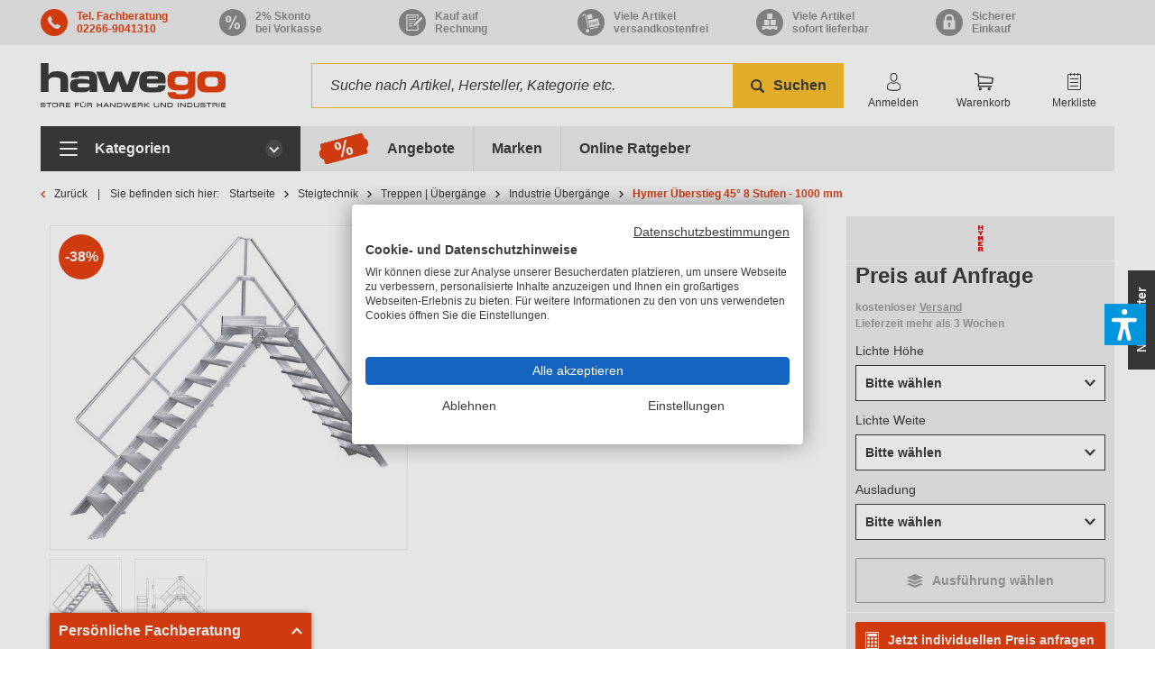

--- FILE ---
content_type: text/html; charset=UTF-8
request_url: https://www.hawego.de/hymer-ueberstieg-450-8-stufen-1000-mm-hy-22411008
body_size: 28862
content:
<!DOCTYPE html>
<html class="no-js" lang="de" itemscope="itemscope" itemtype="https://schema.org/WebPage">
<head>
<meta charset="utf-8">
<meta name="author" content="" />
<meta name="robots" content="index,follow" />
<meta name="revisit-after" content="15 days" />
<meta name="keywords" content="Hymer, Übergang, Übergänge, Alu Übergang, Alu Übergänge, Überstieg, Überstiege, Alu Überstieg, Alu Überstiege" />
<meta name="description" content="Hymer Überstieg 45° 8 Stufen - 1000 mm online kaufen &amp;#10003; Persönliche Fachberatung &amp;#9990; 02266-90413-10 &amp;#10003; Kurze Lieferzeiten direkt ab Lager" />
<meta property="og:type" content="product" />
<meta property="og:site_name" content="hawego" />
<meta property="og:url" content="https://www.hawego.de/hymer-ueberstieg-450-8-stufen-1000-mm-hy-22411008" />
<meta property="og:title" content="Hymer Überstieg 45° 8 Stufen - 1000 mm" />
<meta property="og:description" content="Hymer &amp;Uuml;berstieg 45&amp;deg; 2241   Stufenbreite 1000mm  Serienm&amp;auml;&amp;szlig;ig mit einem Handlauf, links montiert, Handlauf rechts gegen Mehrpreis…" />
<meta property="og:image" content="https://www.hawego.de/media/image/3b/85/e5/hymer-ueberstieg-45-hy-2241-bild-01.jpg" />
<meta property="product:brand" content="Hymer" />
<meta property="product:price" content="2368,00" />
<meta property="product:product_link" content="https://www.hawego.de/hymer-ueberstieg-450-8-stufen-1000-mm-hy-22411008" />
<meta name="twitter:card" content="product" />
<meta name="twitter:site" content="hawego" />
<meta name="twitter:title" content="Hymer Überstieg 45° 8 Stufen - 1000 mm" />
<meta name="twitter:description" content="Hymer &amp;Uuml;berstieg 45&amp;deg; 2241   Stufenbreite 1000mm  Serienm&amp;auml;&amp;szlig;ig mit einem Handlauf, links montiert, Handlauf rechts gegen Mehrpreis…" />
<meta name="twitter:image" content="https://www.hawego.de/media/image/3b/85/e5/hymer-ueberstieg-45-hy-2241-bild-01.jpg" />
<meta itemprop="copyrightHolder" content="hawego" />
<meta itemprop="copyrightYear" content="2014" />
<meta itemprop="isFamilyFriendly" content="True" />
<meta itemprop="image" content="https://www.hawego.de/media/vector/78/6a/1b/hawego-logo.svg" />
<meta name="viewport" content="width=device-width, initial-scale=1.0">
<meta name="mobile-web-app-capable" content="yes">
<meta name="apple-mobile-web-app-title" content="hawego">
<meta name="apple-mobile-web-app-capable" content="yes">
<meta name="apple-mobile-web-app-status-bar-style" content="default">
<link rel="apple-touch-icon" sizes="180x180" href="https://www.hawego.de/themes/Frontend/Hawego/frontend/_public/src/img/favicon/apple-touch-icon.png">
<link rel="icon" type="image/png" sizes="32x32" href="https://www.hawego.de/themes/Frontend/Hawego/frontend/_public/src/img/favicon/favicon-32x32.png">
<link rel="icon" type="image/png" sizes="16x16" href="https://www.hawego.de/themes/Frontend/Hawego/frontend/_public/src/img/favicon/favicon-16x16.png">
<link rel="manifest" href="https://www.hawego.de/themes/Frontend/Hawego/frontend/_public/src/img/favicon/site.webmanifest">
<link rel="mask-icon" href="https://www.hawego.de/themes/Frontend/Hawego/frontend/_public/src/img/favicon/safari-pinned-tab.svg" color="#e74011">
<meta name="msapplication-TileColor" content="#e74011">
<meta name="theme-color" content="#ffffff">
<meta name="msapplication-navbutton-color" content="#fa4616" />
<meta name="application-name" content="hawego" />
<meta name="msapplication-starturl" content="https://www.hawego.de/" />
<meta name="msapplication-window" content="width=1024;height=768" />
<meta name="msapplication-TileImage" content="/themes/Frontend/Responsive/frontend/_public/src/img/win-tile-image.png">
<meta name="msapplication-TileColor" content="#fa4616">
<meta name="format-detection" content="telephone=no"/>
<meta name="theme-color" content="#fa4616" />
<link rel="canonical" href="https://www.hawego.de/hymer-ueberstieg-450-8-stufen-1000-mm-hy-22411008" />
<script>
/**
* state of the module
*/
var NmGrouparticlesFilter = {};
</script>
<title itemprop="name">Hymer Überstieg 45° 8 Stufen - 1000 mm online kaufen</title>
<link href="/web/cache/1758264821_1e40e2c26c2b9e8eb8e75b8ad8b20ecf.css" media="all" rel="stylesheet" type="text/css" />
<script>var dv_accessibility_options = {"language":"de","standardToolPosition":3,"openToolKey":"ctrlQ","filters":{"height":"","displayBlock":".cart--amount,.cart--display,.cart--quantity","lineHeight":".account--display,.filter-panel--title,.navigation--signin-btn,.cart--amount,.cookie-permission--decline-button,.cookie-permission--configure-button,.cart--display","wrapInput":".main-search--form"},"enabledModules":{"keyboardNav":"1","contrast":"1","highlightLinks":"1","biggerText":"1","textSpacing":"1","legibleFonts":"1","bigCursor":"1","readingGuide":"1","tooltips":"1","pauseAnimations":"1"},"enableResetButton":"1","enablePageStructureButton":"1","enablePositionButton":"1","moduleKeyboardNav":{"frameColor":"#ff0000"},"moduleContrast":{"useInverseColors":"1","useDarkContrast":"0","useLightContrast":"0","useDesaturate":"1"},"moduleHighlightLinks":{"color":"#ffff00","background":"#00d111","highlightColor":"#000000"},"moduleLegibleFonts":["dvaccess-legible-fonts","dvaccess-legible-fonts-1"],"moduleBigCursor":{"imageURL":"[data-uri]"},"moduleReadingGuide":{"color":"#ff0000","background":"#000000"},"snippets":{"copyright":"powered by <a href=https://designverign.de target=_blank rel=noopener title=designverign>designverign</a>","app.toggle.label":"Accessibility Tool ausklappen","menu.title":"Barrierefrei Hilfswerkzeuge","menu.button.move":"Icon verschieben","menu.button.page-structure":"Seiten-Struktur","menu.button.reset":"Zur\u00fccksetzen","menu.header.headers":"\u00dcberschriften","menu.header.landmarks":"Landmarks","menu.header.links":"Links","menu.position.left-top":"links oben","menu.position.left-center":"links zentriert","menu.position.left-bottom":"links unten","menu.position.right-top":"rechts oben","menu.position.right-center":"rechts mitte","menu.position.right-bottom":"rechts unten","menu.position.center-top":"mitte oben","menu.position.center-bottom":"mitte unten","module.button.bigger-text":"Gr\u00f6\u00dferer Text","module.button.bigger-text.0":"Gr\u00f6\u00dferer Text","module.button.bigger-text.1":"Gr\u00f6\u00dferer Text","module.button.bigger-text.2":"Gr\u00f6\u00dferer Text","module.button.bigger-text.3":"Gr\u00f6\u00dferer Text","module.button.cursor":"Mauszeiger","module.button.cursor.0":"Gro\u00dfer Mauszeiger","module.button.contrast":"Kontrast +","module.button.contrast.0":"Invertierte Farben","module.button.contrast.1":"Dunkler Kontrast","module.button.contrast.2":"Heller Kontrast","module.button.contrast.3":"Schwarz-Wei\u00df","module.button.highlight-links":"Links hervorheben","module.button.keyboard-nav":"Navigation per Tab-Taste","module.button.legible-fonts":"Schriftart","module.button.legible-fonts.0":"Lesbare Schriftart","module.button.legible-fonts.1":"Legasthenie freundlich","module.button.pause-animations":"Animationen pausieren","module.button.pause-animations.0":"Animationen abspielen","module.button.reading-guide":"Lese-F\u00fchrung","module.button.reading-guide.0":"Lese-F\u00fchrung","module.button.reading-guide.1":"Lese-F\u00fchrung","module.button.reading-guide.modal-title":"Hinweis","module.button.reading-guide.modal-text":"Tippen Sie kurz auf dem Bildschirm um die Lesef\u00fchrung auszurichten.","module.button.reading-guide.modal-button-text":"Verstanden","module.button.text-spacing":"Zeichen-Abstand","module.button.text-spacing.0":"Kleiner Abstand","module.button.text-spacing.1":"Moderater Abstand","module.button.text-spacing.2":"Gro\u00dfer Abstand","module.button.tooltips":"Zus\u00e4tzliche Beschreibung"},"reloadOnXHR":false};</script>
<link href="/custom/plugins/VerignDvAccessibility/Resources/public/css/dvaccess.min.css" media="all" rel="stylesheet" type="text/css" />
<link href="/custom/plugins/VerignDvAccessibility/Resources/public/css/shopwareaccess.css" media="all" rel="stylesheet" type="text/css" />
<script>var NmGroupArticleData = [{"labels":{"attr3":"H\u00f6he","attr6":"Breite","attr37":"Ausladung"},"attr62":"530 mm","attr8":"325 mm","attr37":"2010 mm","attr3":"650 mm","attr6":"1000 mm","name":"Hymer \u00dcberstieg 45\u00b0 3 Stufen - 1000 mm","id":"2042","ordernumber":"HY-22411003","shippingtime":"3","nm_groupproduct_type":"1","attr86":"attr62|attr8|attr37","color":null,"nm_price_on_request":"1","path":"hymer-ueberstieg-450-3-stufen-1000-mm-hy-22411003","attributes":{"attr3":"650 mm","attr6":"1000 mm","attr37":"2010 mm"},"price":1564.6999999999618,"filter":null},{"labels":{"attr3":"H\u00f6he","attr6":"Breite","attr37":"Ausladung"},"attr62":"730 mm","attr8":"325 mm","attr37":"2490 mm","attr3":"850 mm","attr6":"1000 mm","name":"Hymer \u00dcberstieg 45\u00b0 4 Stufen - 1000 mm","id":"2043","ordernumber":"HY-22411004","shippingtime":"3","nm_groupproduct_type":"1","attr86":"attr62|attr8|attr37","color":null,"nm_price_on_request":"1","path":"hymer-ueberstieg-450-4-stufen-1000-mm-hy-22411004","attributes":{"attr3":"850 mm","attr6":"1000 mm","attr37":"2490 mm"},"price":1692.400000000024,"filter":null},{"labels":{"attr3":"H\u00f6he","attr6":"Breite","attr37":"Ausladung"},"attr62":"930 mm","attr8":"325 mm","attr37":"2910 mm","attr3":"1050 mm","attr6":"1000 mm","name":"Hymer \u00dcberstieg 45\u00b0 5 Stufen - 1000 mm","id":"2044","ordernumber":"HY-22411005","shippingtime":"3","nm_groupproduct_type":"1","attr86":"attr62|attr8|attr37","color":null,"nm_price_on_request":"1","path":"hymer-ueberstieg-450-5-stufen-1000-mm-hy-22411005","attributes":{"attr3":"1050 mm","attr6":"1000 mm","attr37":"2910 mm"},"price":1820.000000000021,"filter":null},{"labels":{"attr3":"H\u00f6he","attr6":"Breite","attr37":"Ausladung"},"attr62":"1130 mm","attr8":"325 mm","attr37":"3350 mm","attr3":"1250 mm","attr6":"1000 mm","name":"Hymer \u00dcberstieg 45\u00b0 6 Stufen - 1000 mm","id":"2045","ordernumber":"HY-22411006","shippingtime":"3","nm_groupproduct_type":"1","attr86":"attr62|attr8|attr37","color":null,"nm_price_on_request":"1","path":"hymer-ueberstieg-450-6-stufen-1000-mm-hy-22411006","attributes":{"attr3":"1250 mm","attr6":"1000 mm","attr37":"3350 mm"},"price":2112.600000000049,"filter":null},{"labels":{"attr3":"H\u00f6he","attr6":"Breite","attr37":"Ausladung"},"attr62":"1380 mm","attr8":"325 mm","attr37":"3770 mm","attr3":"1500 mm","attr6":"1000 mm","name":"Hymer \u00dcberstieg 45\u00b0 7 Stufen - 1000 mm","id":"2046","ordernumber":"HY-22411007","shippingtime":"3","nm_groupproduct_type":"1","attr86":"attr62|attr8|attr37","color":null,"nm_price_on_request":"1","path":"hymer-ueberstieg-450-7-stufen-1000-mm-hy-22411007","attributes":{"attr3":"1500 mm","attr6":"1000 mm","attr37":"3770 mm"},"price":2238.000000000044,"filter":null},{"labels":{"attr3":"H\u00f6he","attr6":"Breite","attr37":"Ausladung"},"attr62":"1630 mm","attr8":"325 mm","attr37":"4210 mm","attr3":"1750 mm","attr6":"1000 mm","name":"Hymer \u00dcberstieg 45\u00b0 8 Stufen - 1000 mm","id":"2047","ordernumber":"HY-22411008","shippingtime":"3","nm_groupproduct_type":"1","attr86":"attr62|attr8|attr37","color":null,"nm_price_on_request":"1","path":"hymer-ueberstieg-450-8-stufen-1000-mm-hy-22411008","attributes":{"attr3":"1750 mm","attr6":"1000 mm","attr37":"4210 mm"},"price":2368.000000000054,"filter":null},{"labels":{"attr3":"H\u00f6he","attr6":"Breite","attr37":"Ausladung"},"attr62":"1830 mm","attr8":"325 mm","attr37":"4630 mm","attr3":"1950 mm","attr6":"1000 mm","name":"Hymer \u00dcberstieg 45\u00b0 9 Stufen - 1000 mm","id":"2048","ordernumber":"HY-22411009","shippingtime":"3","nm_groupproduct_type":"1","attr86":"attr62|attr8|attr37","color":null,"nm_price_on_request":"1","path":"hymer-ueberstieg-450-9-stufen-1000-mm-hy-22411009","attributes":{"attr3":"1950 mm","attr6":"1000 mm","attr37":"4630 mm"},"price":2771.5000000000528,"filter":null},{"labels":{"attr3":"H\u00f6he","attr6":"Breite","attr37":"Ausladung"},"attr62":"2080 mm","attr8":"325 mm","attr37":"5070 mm","attr3":"2200 mm","attr6":"1000 mm","name":"Hymer \u00dcberstieg 45\u00b0 10 Stufen - 1000 mm","id":"2049","ordernumber":"HY-22411010","shippingtime":"3","nm_groupproduct_type":"1","attr86":"attr62|attr8|attr37","color":null,"nm_price_on_request":"1","path":"hymer-ueberstieg-450-10-stufen-1000-mm-hy-22411010","attributes":{"attr3":"2200 mm","attr6":"1000 mm","attr37":"5070 mm"},"price":2994.100000000039,"filter":null},{"labels":{"attr3":"H\u00f6he","attr6":"Breite","attr37":"Ausladung"},"attr62":"2230 mm","attr8":"325 mm","attr37":"5550 mm","attr3":"2350 mm","attr6":"1000 mm","name":"Hymer \u00dcberstieg 45\u00b0 11 Stufen - 1000 mm","id":"2050","ordernumber":"HY-22411011","shippingtime":"3","nm_groupproduct_type":"1","attr86":"attr62|attr8|attr37","color":null,"nm_price_on_request":"1","path":"hymer-ueberstieg-450-11-stufen-1000-mm-hy-22411011","attributes":{"attr3":"2350 mm","attr6":"1000 mm","attr37":"5550 mm"},"price":3136.999999999985,"filter":null}];</script>
<script src="https://consent.cookiefirst.com/sites/hawego.de-23c8f996-5743-4442-a018-2a48f49d2a9d/consent.js"></script>
<script id="wgrtagcontainer">
window.dataLayer = window.dataLayer || [];
function gtag() {
window.dataLayer.push(arguments);
}
window.addEventListener("cf_consent_loaded", function () {
gtag('js', new Date());
//                gtag('config', 'GTM-T5NKR9B');
});
</script>
<script id="wgrcontainer">
window.addEventListener("cf_consent_loaded", function () {
gtag('event', 'page_view', {
'send_to': 'GTM-T5NKR9B',
'ecomm_prodid': '2047',
'ecomm_pagetype': 'product',
'ecomm_totalvalue': '2368',
'google_business_vertical': 'retail',
'tcn_price': '99999999.99',
'tcn_shipping_cost': '111111.11',
});
});
</script>
</head>
<body class="is--ctl-detail is--act-index
" >
<div class="page-wrap">
<noscript class="noscript-main">
<div class="alert is--warning">
<div class="alert--icon icon--warning"></div>
<div class="alert--content">
Um hawego in vollem Umfang nutzen zu k&ouml;nnen, empfehlen wir Ihnen Javascript in Ihrem Browser zu aktiveren.
</div>
</div>
</noscript>
<header class="header-main">
<div class="top-bar">
<div class="container block-group">
<script src="https://code.jquery.com/jquery-3.1.1.min.js" integrity="sha256-hVVnYaiADRTO2PzUGmuLJr8BLUSjGIZsDYGmIJLv2b8=" crossorigin="anonymous"></script>
<div class="topbar-contact-section">
<div class="topbar-contact-section-inner">
<div class="content">
<div class="icon phone">
<a href="tel:022669041310"></a>
</div>
<div class="text">
<a href="tel:+4922669041310">Tel. Fachberatung<br />02266-9041310</a>
</div>
</div>
</div>
</div>
<div class="topbar-advantage-section">
<div class="content">
<div class="icon percent"></div>
<div class="text">
2% Skonto<br />bei Vorkasse
</div>
</div>
</div>
<div class="topbar-advantage-section">
<div class="content">
<div class="icon bill"></div>
<div class="text">
Kauf auf<br>Rechnung
</div>
</div>
</div>
<div class="topbar-advantage-section">
<div class="content">
<div class="icon shipping"></div>
<div class="text">
Viele Artikel<br />versandkostenfrei
</div>
</div>
</div>
<div class="topbar-advantage-section">
<div class="content">
<div class="icon stock"></div>
<div class="text">
Viele Artikel<br />sofort lieferbar
</div>
</div>
</div>
<div class="topbar-advantage-section">
<div class="content">
<div class="icon trusted-shops"></div>
<div class="text">
Sicherer<br />Einkauf
</div>
</div>
</div>
</div>
</div>
<div class="container header--navigation">
<div class="logo-main block-group" role="banner">
<div class="logo--shop block">
<a class="logo--link" href="https://www.hawego.de/" title="hawego - zur Startseite wechseln">
<picture>
<source srcset="https://www.hawego.de/media/vector/78/6a/1b/hawego-logo.svg" media="(min-width: 78.75em)">
<source srcset="https://www.hawego.de/media/vector/78/6a/1b/hawego-logo.svg" media="(min-width: 64em)">
<source srcset="https://www.hawego.de/media/vector/78/6a/1b/hawego-logo.svg" media="(min-width: 48em)">
<img src="https://www.hawego.de/media/vector/78/6a/1b/hawego-logo.svg" srcset="https://www.hawego.de/media/vector/78/6a/1b/hawego-logo.svg" alt="hawego - zur Startseite wechseln" />
</picture>
</a>
</div>
<div class="top-contact">
<a class="phone" href="tel:022669041310"></a>
<a class="whatsapp contact-option-link" watext="" walink="491748134392" href="#" target="_blank"></a>
<a class="mail" href=""></a>
<a class="vcard" href="/themes/Frontend/Hawego/frontend/_public/src/data/hawego.vcf" target="_blank"></a>
</div>
</div>
<nav class="shop--navigation block-group search-trigger">
<div class="ul navigation--list block-group" role="menubar">
<div class="li navigation--entry entry--menu">
<a class="menu trigger"></a>
</div>
<div class="li navigation--entry entry--search" role="menuitem" data-search="true" aria-haspopup="true">
<a class="search trigger" title="Suche anzeigen / schließen"></a>
<form action="/search" method="get" class="main-search--form">
<input type="search" name="sSearch" class="main-search--field" autocomplete="off" autocapitalize="off" placeholder="Suche nach Artikel, Hersteller, Kategorie etc." maxlength="30" />
<button type="submit" class="main-search--button">
<i class="icon--search"></i>
<span class="main-search--text">Suchen</span>
</button>
<div class="form--ajax-loader">&nbsp;</div>
</form>
<div class="main-search--results"></div>
</div>

	<div class="li navigation--entry entry--account" role="menuitem">
		
			<a href="https://www.hawego.de/account" title="Kundenkonto" class="btn entry--link account--link">
				<i class="icon--account"></i>
			</a>
			<p class="navigation--entry-text">
									Anmelden
							</p>
		
	</div>




	<div class="li navigation--entry entry--cart" role="menuitem">
		<a class="btn entry--link cart--link" href="https://www.hawego.de/checkout/cart" title="Warenkorb">
			<span class="cart--display">
									Warenkorb
							</span>

			<i class="icon--basket"></i>

			<span class="badge is--primary is--minimal cart--quantity is--hidden">0</span>
		</a>
		<p class="navigation--entry-text">Warenkorb</p>
		<div class="ajax-loader">&nbsp;</div>
	</div>



	<div class="li navigation--entry entry--notepad" role="menuitem">
		<a href="https://www.hawego.de/note" title="Merkliste" class="btn entry--link notepad--link">
			<i class="icon--text"></i>
					</a>
		<p class="navigation--entry-text">Merkliste</p>
	</div>












	<div class="li navigation--entry entry--phone" role="menuitem">
		<a href="" title="" class="btn entry--link phone--link">
			<i class="icon--phone"></i>
		</a>
	</div>


</div>
</nav>
<div class="container--ajax-cart" data-collapse-cart="true" data-displayMode="offcanvas"></div>
</div>
</header>
<div class="navigation-area">
<div class="container">
<div class="nav-flex">
<div class="flex-main">
<div class="overlay"></div>
<nav class="main">
<div class="scroll">
<span class="close">schließen</span>
<div class="toggle">
<span>
Kategorien
</span>
</div>
<div class="nav" role="menubar" itemscope="itemscope" itemtype="http://schema.org/SiteNavigationElement">
<div class="border-top"></div>
<div class="shadow-overflow"></div>
<div class="nav-main" role="menuitem">
<div class="button_area  toggle-area">
<a class="link-level-main  js--navigation-link" href="https://www.hawego.de/geruesttechnik/" title="Gerüsttechnik" itemprop="url">
<span itemprop="name">
Gerüsttechnik
</span>
</a>
<span class="toggle-sub"></span>
</div>
<div class="nav-sub-main has--content">
<div class="flex">
<div class="border-top"></div>
<div class="shadow-overflow"></div>
<div class="level-0 ">
<div class="button_area  toggle-area">
<a class="link-level-0 " href="https://www.hawego.de/gerueste/" data-category="978">
Gerüste
</a>
<span class="toggle-sub"></span>
</div>
<div class="nav-sub-0">
<div class="border-top"></div>
<div class="level-1 ">
<div class="button_area  ">
<a class="link-level-1 " href="https://www.hawego.de/fassadengeruest-komplettpakete/" data-category="114">
Fassadengerüst Komplettpakete
</a>
<span class="toggle-sub"></span>
</div>
</div>
<div class="level-1 ">
<div class="button_area  ">
<a class="link-level-1 " href="https://www.hawego.de/fassadengeruest-einzelteile/" data-category="74">
Fassadengerüst Einzelteile
</a>
<span class="toggle-sub"></span>
</div>
</div>
<div class="level-1 ">
<div class="button_area  ">
<a class="link-level-1 " href="https://www.hawego.de/gebrauchte-gerueste/" data-category="1189">
Gebrauchte Gerüste
</a>
<span class="toggle-sub"></span>
</div>
</div>
<div class="level-1 ">
<div class="button_area  ">
<a class="link-level-1 " href="https://www.hawego.de/modulgeruest-einzelteile/" data-category="112">
Modulgerüst Einzelteile
</a>
<span class="toggle-sub"></span>
</div>
</div>
<div class="level-1 ">
<div class="button_area  ">
<a class="link-level-1 " href="https://www.hawego.de/flachdachseitenschutz/" data-category="78">
Flachdachseitenschutz
</a>
<span class="toggle-sub"></span>
</div>
</div>
<div class="level-1 ">
<div class="button_area  ">
<a class="link-level-1 " href="https://www.hawego.de/bewehrungsgerueste/" data-category="903">
Bewehrungsgerüste
</a>
<span class="toggle-sub"></span>
</div>
</div>
<div class="level-1 ">
<div class="button_area  ">
<a class="link-level-1 " href="https://www.hawego.de/geruesttreppentuerme/" data-category="79">
Gerüsttreppentürme
</a>
<span class="toggle-sub"></span>
</div>
</div>
<div class="level-1 ">
<div class="button_area  ">
<a class="link-level-1 " href="https://www.hawego.de/eisfrei-gerueste/" data-category="76">
Eisfrei Gerüste
</a>
<span class="toggle-sub"></span>
</div>
</div>
<div class="level-1 more">
<a class="" href="">
... alle Kategorien
</a>
</div>
<div class="more-content">
<div class="level-1 ">
<div class="button_area  ">
<a class="link-level-1 " href="https://www.hawego.de/dachgeruest/" data-category="337">
Dachgerüst
</a>
<span class="toggle-sub"></span>
</div>
</div>
</div>
</div>
</div>
<div class="level-0 ">
<div class="button_area  toggle-area">
<a class="link-level-0 " href="https://www.hawego.de/fahrbare-gerueste/" data-category="110">
Fahrbare Gerüste
</a>
<span class="toggle-sub"></span>
</div>
<div class="nav-sub-0">
<div class="border-top"></div>
<div class="level-1 ">
<div class="button_area  ">
<a class="link-level-1 " href="https://www.hawego.de/rollgerueste/" data-category="72">
Rollgerüste
</a>
<span class="toggle-sub"></span>
</div>
</div>
<div class="level-1 ">
<div class="button_area  ">
<a class="link-level-1 " href="https://www.hawego.de/rollgerueste-einzelteile/" data-category="93">
Rollgerüste Einzelteile
</a>
<span class="toggle-sub"></span>
</div>
</div>
<div class="level-1 ">
<div class="button_area  ">
<a class="link-level-1 " href="https://www.hawego.de/mobiler-flachdach-seitenschutz/" data-category="115">
Mobiler Flachdach Seitenschutz
</a>
<span class="toggle-sub"></span>
</div>
</div>
</div>
</div>
<div class="level-0 ">
<div class="button_area  toggle-area">
<a class="link-level-0 " href="https://www.hawego.de/geruestboecke/" data-category="77">
Gerüstböcke
</a>
<span class="toggle-sub"></span>
</div>
<div class="nav-sub-0">
<div class="border-top"></div>
<div class="level-1 ">
<div class="button_area  ">
<a class="link-level-1 " href="https://www.hawego.de/kurbelgeruestboecke/" data-category="143">
Kurbelgerüstböcke
</a>
<span class="toggle-sub"></span>
</div>
</div>
<div class="level-1 ">
<div class="button_area  ">
<a class="link-level-1 " href="https://www.hawego.de/faltgeruestboecke/" data-category="144">
Faltgerüstböcke
</a>
<span class="toggle-sub"></span>
</div>
</div>
<div class="level-1 ">
<div class="button_area  ">
<a class="link-level-1 " href="https://www.hawego.de/geruestboecke-zubehoer/" data-category="145">
Gerüstböcke Zubehör
</a>
<span class="toggle-sub"></span>
</div>
</div>
</div>
</div>
<div class="level-0 ">
<div class="button_area  toggle-area">
<a class="link-level-0 " href="https://www.hawego.de/geruestzubehoer/" data-category="116">
Gerüstzubehör
</a>
<span class="toggle-sub"></span>
</div>
<div class="nav-sub-0">
<div class="border-top"></div>
<div class="level-1 ">
<div class="button_area  ">
<a class="link-level-1 " href="https://www.hawego.de/geruestspindeln/" data-category="126">
Gerüstspindeln
</a>
<span class="toggle-sub"></span>
</div>
</div>
<div class="level-1 ">
<div class="button_area  ">
<a class="link-level-1 " href="https://www.hawego.de/geruestrohre-gittertraeger/" data-category="118">
Gerüstrohre | Gitterträger
</a>
<span class="toggle-sub"></span>
</div>
</div>
<div class="level-1 ">
<div class="button_area  ">
<a class="link-level-1 " href="https://www.hawego.de/geruestschellen/" data-category="119">
Gerüstschellen
</a>
<span class="toggle-sub"></span>
</div>
</div>
<div class="level-1 ">
<div class="button_area  ">
<a class="link-level-1 " href="https://www.hawego.de/geruestpaletten/" data-category="120">
Gerüstpaletten
</a>
<span class="toggle-sub"></span>
</div>
</div>
<div class="level-1 ">
<div class="button_area  ">
<a class="link-level-1 " href="https://www.hawego.de/geruestnetze/" data-category="121">
Gerüstnetze
</a>
<span class="toggle-sub"></span>
</div>
</div>
<div class="level-1 ">
<div class="button_area  ">
<a class="link-level-1 " href="https://www.hawego.de/geruestplanen" data-category="524">
Gerüstplanen
</a>
<span class="toggle-sub"></span>
</div>
</div>
<div class="level-1 ">
<div class="button_area  ">
<a class="link-level-1 " href="https://www.hawego.de/geruestverankerung/" data-category="122">
Gerüstverankerung
</a>
<span class="toggle-sub"></span>
</div>
</div>
</div>
</div>
<div class="level-0 ">
<div class="button_area  toggle-area">
<a class="link-level-0 " href="https://www.hawego.de/fahrgerueste-nach-marken/" data-category="184">
Fahrgerüste nach Marken
</a>
<span class="toggle-sub"></span>
</div>
<div class="nav-sub-0">
<div class="border-top"></div>
<div class="level-1 ">
<div class="button_area  ">
<a class="link-level-1 " href="https://www.hawego.de/layher-fahrgerueste/" data-category="185">
Layher Fahrgerüste
</a>
<span class="toggle-sub"></span>
</div>
</div>
<div class="level-1 ">
<div class="button_area  ">
<a class="link-level-1 " href="https://www.hawego.de/layher-fahrgeruest-teile/" data-category="188">
Layher Fahrgerüst Teile
</a>
<span class="toggle-sub"></span>
</div>
</div>
<div class="level-1 ">
<div class="button_area  ">
<a class="link-level-1 " href="https://www.hawego.de/krause-fahrgerueste/" data-category="186">
Krause Fahrgerüste
</a>
<span class="toggle-sub"></span>
</div>
</div>
<div class="level-1 ">
<div class="button_area  ">
<a class="link-level-1 " href="https://www.hawego.de/krause-fahrgerueste-teile/" data-category="375">
Krause Fahrgerüste Teile
</a>
<span class="toggle-sub"></span>
</div>
</div>
<div class="level-1 ">
<div class="button_area  ">
<a class="link-level-1 " href="https://www.hawego.de/hymer-fahrgerueste/" data-category="811">
Hymer Fahrgerüste
</a>
<span class="toggle-sub"></span>
</div>
</div>
<div class="level-1 ">
<div class="button_area  ">
<a class="link-level-1 " href="https://www.hawego.de/hymer-fahrgeruest-teile/" data-category="812">
Hymer Fahrgerüst Teile
</a>
<span class="toggle-sub"></span>
</div>
</div>
<div class="level-1 ">
<div class="button_area  ">
<a class="link-level-1 " href="https://www.hawego.de/zarges-fahrgerueste/" data-category="187">
Zarges Fahrgerüste
</a>
<span class="toggle-sub"></span>
</div>
</div>
<div class="level-1 ">
<div class="button_area  ">
<a class="link-level-1 " href="https://www.hawego.de/zarges-fahrgerueste-teile/" data-category="373">
Zarges Fahrgerüste Teile
</a>
<span class="toggle-sub"></span>
</div>
</div>
<div class="level-1 more">
<a class="" href="">
... alle Kategorien
</a>
</div>
<div class="more-content">
<div class="level-1 ">
<div class="button_area  ">
<a class="link-level-1 " href="https://www.hawego.de/guenzburger-steigtechnik-fahrgerueste/" data-category="806">
Günzburger Steigtechnik Fahrgerüste
</a>
<span class="toggle-sub"></span>
</div>
</div>
<div class="level-1 ">
<div class="button_area  ">
<a class="link-level-1 " href="https://www.hawego.de/guenzburger-steigtechnik-fahrgeruest-teile/" data-category="807">
Günzburger Steigtechnik Fahrgerüst Teile
</a>
<span class="toggle-sub"></span>
</div>
</div>
</div>
</div>
</div>
</div>
</div>
</div>
<div class="nav-main" role="menuitem">
<div class="button_area  toggle-area">
<a class="link-level-main  js--navigation-link" href="https://www.hawego.de/steigtechnik/" title="Steigtechnik" itemprop="url">
<span itemprop="name">
Steigtechnik
</span>
</a>
<span class="toggle-sub"></span>
</div>
<div class="nav-sub-main has--content">
<div class="flex">
<div class="border-top"></div>
<div class="shadow-overflow"></div>
<div class="level-0 ">
<div class="button_area  toggle-area">
<a class="link-level-0 " href="https://www.hawego.de/leitern/" data-category="41">
Leitern
</a>
<span class="toggle-sub"></span>
</div>
<div class="nav-sub-0">
<div class="border-top"></div>
<div class="level-1 ">
<div class="button_area  ">
<a class="link-level-1 " href="https://www.hawego.de/anlegeleitern/" data-category="46">
Anlegeleitern
</a>
<span class="toggle-sub"></span>
</div>
</div>
<div class="level-1 ">
<div class="button_area  ">
<a class="link-level-1 " href="https://www.hawego.de/schiebeleitern/" data-category="47">
Schiebeleitern
</a>
<span class="toggle-sub"></span>
</div>
</div>
<div class="level-1 ">
<div class="button_area  ">
<a class="link-level-1 " href="https://www.hawego.de/seilzugleitern/" data-category="48">
Seilzugleitern
</a>
<span class="toggle-sub"></span>
</div>
</div>
<div class="level-1 ">
<div class="button_area  ">
<a class="link-level-1 " href="https://www.hawego.de/stehleitern/" data-category="49">
Stehleitern
</a>
<span class="toggle-sub"></span>
</div>
</div>
<div class="level-1 ">
<div class="button_area  ">
<a class="link-level-1 " href="https://www.hawego.de/treppenleitern/" data-category="50">
Treppenleitern
</a>
<span class="toggle-sub"></span>
</div>
</div>
<div class="level-1 ">
<div class="button_area  ">
<a class="link-level-1 " href="https://www.hawego.de/mehrzweckleitern/" data-category="51">
Mehrzweckleitern
</a>
<span class="toggle-sub"></span>
</div>
</div>
<div class="level-1 ">
<div class="button_area  ">
<a class="link-level-1 " href="https://www.hawego.de/teleskopleitern/" data-category="53">
Teleskopleitern
</a>
<span class="toggle-sub"></span>
</div>
</div>
<div class="level-1 ">
<div class="button_area  ">
<a class="link-level-1 " href="https://www.hawego.de/klappleitern/" data-category="52">
Klappleitern
</a>
<span class="toggle-sub"></span>
</div>
</div>
<div class="level-1 more">
<a class="" href="">
... alle Kategorien
</a>
</div>
<div class="more-content">
<div class="level-1 ">
<div class="button_area  ">
<a class="link-level-1 " href="https://www.hawego.de/trittleitern/" data-category="92">
Trittleitern
</a>
<span class="toggle-sub"></span>
</div>
</div>
<div class="level-1 ">
<div class="button_area  ">
<a class="link-level-1 " href="https://www.hawego.de/obstbaumleitern/" data-category="54">
Obstbaumleitern
</a>
<span class="toggle-sub"></span>
</div>
</div>
<div class="level-1 ">
<div class="button_area  ">
<a class="link-level-1 " href="https://www.hawego.de/glasreinigerleitern/" data-category="55">
Glasreinigerleitern
</a>
<span class="toggle-sub"></span>
</div>
</div>
<div class="level-1 ">
<div class="button_area  ">
<a class="link-level-1 " href="https://www.hawego.de/dachleitern/" data-category="57">
Dachleitern
</a>
<span class="toggle-sub"></span>
</div>
</div>
<div class="level-1 ">
<div class="button_area  ">
<a class="link-level-1 " href="https://www.hawego.de/lkw-leitern/" data-category="1055">
LKW Leitern
</a>
<span class="toggle-sub"></span>
</div>
</div>
<div class="level-1 ">
<div class="button_area  ">
<a class="link-level-1 " href="https://www.hawego.de/podestleitern/" data-category="58">
Podestleitern
</a>
<span class="toggle-sub"></span>
</div>
</div>
<div class="level-1 ">
<div class="button_area  ">
<a class="link-level-1 " href="https://www.hawego.de/regalleitern/" data-category="56">
Regalleitern
</a>
<span class="toggle-sub"></span>
</div>
</div>
<div class="level-1 ">
<div class="button_area  ">
<a class="link-level-1 " href="https://www.hawego.de/teleskopbohlen/" data-category="59">
Teleskopbohlen
</a>
<span class="toggle-sub"></span>
</div>
</div>
<div class="level-1 ">
<div class="button_area  ">
<a class="link-level-1 " href="https://www.hawego.de/leitern-zubehoer/" data-category="60">
Leitern Zubehör
</a>
<span class="toggle-sub"></span>
</div>
</div>
<div class="level-1 ">
<div class="button_area  ">
<a class="link-level-1 " href="https://www.hawego.de/leitern-ersatzteile/" data-category="96">
Leitern Ersatzteile
</a>
<span class="toggle-sub"></span>
</div>
</div>
</div>
</div>
</div>
<div class="level-0 ">
<div class="button_area  toggle-area">
<a class="link-level-0 " href="https://www.hawego.de/ortsfeste-leitern/" data-category="801">
Ortsfeste Leitern
</a>
<span class="toggle-sub"></span>
</div>
<div class="nav-sub-0">
<div class="border-top"></div>
<div class="level-1 ">
<div class="button_area  ">
<a class="link-level-1 " href="https://www.hawego.de/steigleitern/" data-category="802">
Steigleitern
</a>
<span class="toggle-sub"></span>
</div>
</div>
<div class="level-1 ">
<div class="button_area  ">
<a class="link-level-1 " href="https://www.hawego.de/schachtleitern/" data-category="803">
Schachtleitern
</a>
<span class="toggle-sub"></span>
</div>
</div>
<div class="level-1 ">
<div class="button_area  ">
<a class="link-level-1 " href="https://www.hawego.de/einholmleitern/" data-category="804">
Einholmleitern
</a>
<span class="toggle-sub"></span>
</div>
</div>
<div class="level-1 ">
<div class="button_area  ">
<a class="link-level-1 " href="https://www.hawego.de/steigschutz-zubehoer/" data-category="805">
Steigschutz Zubehör
</a>
<span class="toggle-sub"></span>
</div>
</div>
</div>
</div>
<div class="level-0 ">
<div class="button_area  toggle-area">
<a class="link-level-0 " href="https://www.hawego.de/treppen-uebergaenge/" data-category="43">
Treppen | Übergänge
</a>
<span class="toggle-sub"></span>
</div>
<div class="nav-sub-0">
<div class="border-top"></div>
<div class="level-1 ">
<div class="button_area  ">
<a class="link-level-1 " href="https://www.hawego.de/industrietreppen/" data-category="67">
Industrietreppen
</a>
<span class="toggle-sub"></span>
</div>
</div>
<div class="level-1 ">
<div class="button_area  ">
<a class="link-level-1 " href="https://www.hawego.de/wartungsbuehnen/" data-category="68">
Wartungsbühnen
</a>
<span class="toggle-sub"></span>
</div>
</div>
<div class="level-1 ">
<div class="button_area  ">
<a class="link-level-1 " href="https://www.hawego.de/industrie-uebergaenge/" data-category="69">
Industrie Übergänge
</a>
<span class="toggle-sub"></span>
</div>
</div>
<div class="level-1 ">
<div class="button_area  ">
<a class="link-level-1 " href="https://www.hawego.de/anstiege/" data-category="70">
Anstiege
</a>
<span class="toggle-sub"></span>
</div>
</div>
<div class="level-1 ">
<div class="button_area  ">
<a class="link-level-1 " href="https://www.hawego.de/treppen-uebergaenge-zubehoer/" data-category="97">
Treppen- | Übergänge Zubehör
</a>
<span class="toggle-sub"></span>
</div>
</div>
</div>
</div>
<div class="level-0 ">
<div class="button_area  toggle-area">
<a class="link-level-0 " href="https://www.hawego.de/podeste-plattformen/" data-category="42">
Podeste | Plattformen
</a>
<span class="toggle-sub"></span>
</div>
<div class="nav-sub-0">
<div class="border-top"></div>
<div class="level-1 ">
<div class="button_area  ">
<a class="link-level-1 " href="https://www.hawego.de/montagetritte/" data-category="61">
Montagetritte
</a>
<span class="toggle-sub"></span>
</div>
</div>
<div class="level-1 ">
<div class="button_area  ">
<a class="link-level-1 " href="https://www.hawego.de/arbeitsplattformen/" data-category="63">
Arbeitsplattformen
</a>
<span class="toggle-sub"></span>
</div>
</div>
<div class="level-1 ">
<div class="button_area  ">
<a class="link-level-1 " href="https://www.hawego.de/podesttreppen-fahrbar/" data-category="64">
Podesttreppen fahrbar
</a>
<span class="toggle-sub"></span>
</div>
</div>
<div class="level-1 ">
<div class="button_area  ">
<a class="link-level-1 " href="https://www.hawego.de/plattformleitern/" data-category="62">
Plattformleitern
</a>
<span class="toggle-sub"></span>
</div>
</div>
<div class="level-1 ">
<div class="button_area  ">
<a class="link-level-1 " href="https://www.hawego.de/klapptreppen/" data-category="65">
Klapptreppen
</a>
<span class="toggle-sub"></span>
</div>
</div>
<div class="level-1 ">
<div class="button_area  ">
<a class="link-level-1 " href="https://www.hawego.de/alu-stege/" data-category="66">
Alu Stege
</a>
<span class="toggle-sub"></span>
</div>
</div>
</div>
</div>
<div class="level-0 ">
<div class="button_area  toggle-area">
<a class="link-level-0 " href="https://www.hawego.de/trbs-2121-teil-2/" data-category="862">
TRBS 2121 Teil 2
</a>
<span class="toggle-sub"></span>
</div>
<div class="nav-sub-0">
<div class="border-top"></div>
<div class="level-1 ">
<div class="button_area  ">
<a class="link-level-1 " href="https://www.hawego.de/stufenanlegeleiter/" data-category="381">
Stufenanlegeleiter
</a>
<span class="toggle-sub"></span>
</div>
</div>
<div class="level-1 ">
<div class="button_area  ">
<a class="link-level-1 " href="https://www.hawego.de/stufen-schiebeleiter/" data-category="895">
Stufen Schiebeleiter
</a>
<span class="toggle-sub"></span>
</div>
</div>
<div class="level-1 ">
<div class="button_area  ">
<a class="link-level-1 " href="https://www.hawego.de/stufenstehleiter/" data-category="382">
Stufenstehleiter
</a>
<span class="toggle-sub"></span>
</div>
</div>
<div class="level-1 ">
<div class="button_area  ">
<a class="link-level-1 " href="https://www.hawego.de/stufen-mehrzweckleiter/" data-category="897">
Stufen Mehrzweckleiter
</a>
<span class="toggle-sub"></span>
</div>
</div>
<div class="level-1 ">
<div class="button_area  ">
<a class="link-level-1 " href="https://www.hawego.de/stufen-glasreinigerleiter/" data-category="896">
Stufen Glasreinigerleiter
</a>
<span class="toggle-sub"></span>
</div>
</div>
<div class="level-1 ">
<div class="button_area  ">
<a class="link-level-1 " href="https://www.hawego.de/leiter-aufsetzstufen/" data-category="878">
Leiter Aufsetzstufen
</a>
<span class="toggle-sub"></span>
</div>
</div>
</div>
</div>
</div>
</div>
</div>
<div class="nav-main" role="menuitem">
<div class="button_area  toggle-area">
<a class="link-level-main  js--navigation-link" href="https://www.hawego.de/lagertechnik/" title="Lagertechnik" itemprop="url">
<span itemprop="name">
Lagertechnik
</span>
</a>
<span class="toggle-sub"></span>
</div>
<div class="nav-sub-main has--content">
<div class="flex">
<div class="border-top"></div>
<div class="shadow-overflow"></div>
<div class="level-0 ">
<div class="button_area  toggle-area">
<a class="link-level-0 " href="https://www.hawego.de/regalsysteme/" data-category="99">
Regalsysteme
</a>
<span class="toggle-sub"></span>
</div>
<div class="nav-sub-0">
<div class="border-top"></div>
<div class="level-1 ">
<div class="button_area  ">
<a class="link-level-1 " href="https://www.hawego.de/lagerregale/" data-category="483">
Lagerregale
</a>
<span class="toggle-sub"></span>
</div>
</div>
<div class="level-1 ">
<div class="button_area  ">
<a class="link-level-1 " href="https://www.hawego.de/schwerlastregale/" data-category="486">
Schwerlastregale
</a>
<span class="toggle-sub"></span>
</div>
</div>
<div class="level-1 ">
<div class="button_area  ">
<a class="link-level-1 " href="https://www.hawego.de/industrieregale/" data-category="961">
Industrieregale
</a>
<span class="toggle-sub"></span>
</div>
</div>
<div class="level-1 ">
<div class="button_area  ">
<a class="link-level-1 " href="https://www.hawego.de/werkstattregale/" data-category="568">
Werkstattregale
</a>
<span class="toggle-sub"></span>
</div>
</div>
<div class="level-1 ">
<div class="button_area  ">
<a class="link-level-1 " href="https://www.hawego.de/bueroregale/" data-category="739">
Büroregale
</a>
<span class="toggle-sub"></span>
</div>
</div>
<div class="level-1 ">
<div class="button_area  ">
<a class="link-level-1 " href="https://www.hawego.de/haushaltsregale/" data-category="788">
Haushaltsregale
</a>
<span class="toggle-sub"></span>
</div>
</div>
<div class="level-1 ">
<div class="button_area  ">
<a class="link-level-1 " href="https://www.hawego.de/spezialregale/" data-category="757">
Spezialregale
</a>
<span class="toggle-sub"></span>
</div>
</div>
<div class="level-1 ">
<div class="button_area  ">
<a class="link-level-1 " href="https://www.hawego.de/regalsysteme-zubehoer/" data-category="636">
Regalsysteme Zubehör
</a>
<span class="toggle-sub"></span>
</div>
</div>
</div>
</div>
<div class="level-0 ">
<div class="button_area  toggle-area">
<a class="link-level-0 " href="https://www.hawego.de/container/" data-category="886">
Container
</a>
<span class="toggle-sub"></span>
</div>
<div class="nav-sub-0">
<div class="border-top"></div>
<div class="level-1 ">
<div class="button_area  ">
<a class="link-level-1 " href="https://www.hawego.de/lagercontainer/" data-category="887">
Lagercontainer
</a>
<span class="toggle-sub"></span>
</div>
</div>
<div class="level-1 ">
<div class="button_area  ">
<a class="link-level-1 " href="https://www.hawego.de/thermocontainer/" data-category="966">
Thermocontainer
</a>
<span class="toggle-sub"></span>
</div>
</div>
<div class="level-1 ">
<div class="button_area  ">
<a class="link-level-1 " href="https://www.hawego.de/unterstaende/" data-category="889">
Unterstände
</a>
<span class="toggle-sub"></span>
</div>
</div>
<div class="level-1 ">
<div class="button_area  ">
<a class="link-level-1 " href="https://www.hawego.de/sanitaercontainer/" data-category="1180">
Sanitärcontainer
</a>
<span class="toggle-sub"></span>
</div>
</div>
<div class="level-1 ">
<div class="button_area  ">
<a class="link-level-1 " href="https://www.hawego.de/container-boxen/" data-category="1181">
Container Boxen
</a>
<span class="toggle-sub"></span>
</div>
</div>
<div class="level-1 ">
<div class="button_area  ">
<a class="link-level-1 " href="https://www.hawego.de/gasflaschen-container/" data-category="1073">
Gasflaschen Container
</a>
<span class="toggle-sub"></span>
</div>
</div>
<div class="level-1 ">
<div class="button_area  ">
<a class="link-level-1 " href="https://www.hawego.de/containerzubehoer/" data-category="890">
Containerzubehör
</a>
<span class="toggle-sub"></span>
</div>
</div>
</div>
</div>
<div class="level-0 ">
<div class="button_area  toggle-area">
<a class="link-level-0 " href="https://www.hawego.de/lagerbehaelter/" data-category="328">
Lagerbehälter
</a>
<span class="toggle-sub"></span>
</div>
<div class="nav-sub-0">
<div class="border-top"></div>
<div class="level-1 ">
<div class="button_area  ">
<a class="link-level-1 " href="https://www.hawego.de/alukisten/" data-category="329">
Alukisten
</a>
<span class="toggle-sub"></span>
</div>
</div>
<div class="level-1 ">
<div class="button_area  ">
<a class="link-level-1 " href="https://www.hawego.de/bueroboxen/" data-category="488">
Büroboxen
</a>
<span class="toggle-sub"></span>
</div>
</div>
<div class="level-1 ">
<div class="button_area  ">
<a class="link-level-1 " href="https://www.hawego.de/abfallbehaelter/" data-category="490">
Abfallbehälter
</a>
<span class="toggle-sub"></span>
</div>
</div>
<div class="level-1 ">
<div class="button_area  ">
<a class="link-level-1 " href="https://www.hawego.de/auffangwannen/" data-category="953">
Auffangwannen
</a>
<span class="toggle-sub"></span>
</div>
</div>
<div class="level-1 ">
<div class="button_area  ">
<a class="link-level-1 " href="https://www.hawego.de/gefahrstoffschraenke/" data-category="1074">
Gefahrstoffschränke
</a>
<span class="toggle-sub"></span>
</div>
</div>
<div class="level-1 ">
<div class="button_area  ">
<a class="link-level-1 " href="https://www.hawego.de/transportbehaelter/" data-category="491">
Transportbehälter
</a>
<span class="toggle-sub"></span>
</div>
</div>
<div class="level-1 ">
<div class="button_area  ">
<a class="link-level-1 " href="https://www.hawego.de/transportgestelle/" data-category="232">
Transportgestelle
</a>
<span class="toggle-sub"></span>
</div>
</div>
<div class="level-1 ">
<div class="button_area  ">
<a class="link-level-1 " href="https://www.hawego.de/lagerbehaelter-zubehoer/" data-category="489">
Lagerbehälter Zubehör
</a>
<span class="toggle-sub"></span>
</div>
</div>
</div>
</div>
<div class="level-0 ">
<div class="button_area  toggle-area">
<a class="link-level-0 " href="https://www.hawego.de/werkschutz/" data-category="725">
Werkschutz
</a>
<span class="toggle-sub"></span>
</div>
<div class="nav-sub-0">
<div class="border-top"></div>
<div class="level-1 ">
<div class="button_area  ">
<a class="link-level-1 " href="https://www.hawego.de/ueberdachungen/" data-category="1090">
Überdachungen
</a>
<span class="toggle-sub"></span>
</div>
</div>
<div class="level-1 ">
<div class="button_area  ">
<a class="link-level-1 " href="https://www.hawego.de/raumsysteme/" data-category="1091">
Raumsysteme
</a>
<span class="toggle-sub"></span>
</div>
</div>
<div class="level-1 ">
<div class="button_area  ">
<a class="link-level-1 " href="https://www.hawego.de/industriematten/" data-category="1125">
Industriematten
</a>
<span class="toggle-sub"></span>
</div>
</div>
<div class="level-1 ">
<div class="button_area  ">
<a class="link-level-1 " href="https://www.hawego.de/sperrpfosten/" data-category="702">
Sperrpfosten
</a>
<span class="toggle-sub"></span>
</div>
</div>
<div class="level-1 ">
<div class="button_area  ">
<a class="link-level-1 " href="https://www.hawego.de/rammschutzpoller/" data-category="726">
Rammschutzpoller
</a>
<span class="toggle-sub"></span>
</div>
</div>
<div class="level-1 ">
<div class="button_area  ">
<a class="link-level-1 " href="https://www.hawego.de/sperrbuegel/" data-category="727">
Sperrbügel
</a>
<span class="toggle-sub"></span>
</div>
</div>
<div class="level-1 ">
<div class="button_area  ">
<a class="link-level-1 " href="https://www.hawego.de/rammschutzbuegel/" data-category="728">
Rammschutzbügel
</a>
<span class="toggle-sub"></span>
</div>
</div>
<div class="level-1 ">
<div class="button_area  ">
<a class="link-level-1 " href="https://www.hawego.de/anfahrschutz/" data-category="729">
Anfahrschutz
</a>
<span class="toggle-sub"></span>
</div>
</div>
<div class="level-1 more">
<a class="" href="">
... alle Kategorien
</a>
</div>
<div class="more-content">
<div class="level-1 ">
<div class="button_area  ">
<a class="link-level-1 " href="https://www.hawego.de/rammschutzgelaender/" data-category="730">
Rammschutzgeländer
</a>
<span class="toggle-sub"></span>
</div>
</div>
<div class="level-1 ">
<div class="button_area  ">
<a class="link-level-1 " href="https://www.hawego.de/eckschutzprofile/" data-category="899">
Eckschutzprofile
</a>
<span class="toggle-sub"></span>
</div>
</div>
</div>
</div>
</div>
<div class="level-0 ">
<div class="button_area  toggle-area">
<a class="link-level-0 " href="https://www.hawego.de/ueberfahrschutz/" data-category="153">
Überfahrschutz
</a>
<span class="toggle-sub"></span>
</div>
<div class="nav-sub-0">
<div class="border-top"></div>
<div class="level-1 ">
<div class="button_area  ">
<a class="link-level-1 " href="https://www.hawego.de/ueberfahrplatten/" data-category="1022">
Überfahrplatten
</a>
<span class="toggle-sub"></span>
</div>
</div>
<div class="level-1 ">
<div class="button_area  ">
<a class="link-level-1 " href="https://www.hawego.de/schlauchbruecken/" data-category="154">
Schlauchbrücken
</a>
<span class="toggle-sub"></span>
</div>
</div>
<div class="level-1 ">
<div class="button_area  ">
<a class="link-level-1 " href="https://www.hawego.de/bodenschwellen/" data-category="155">
Bodenschwellen
</a>
<span class="toggle-sub"></span>
</div>
</div>
<div class="level-1 ">
<div class="button_area  ">
<a class="link-level-1 " href="https://www.hawego.de/bordsteinrampen/" data-category="156">
Bordsteinrampen
</a>
<span class="toggle-sub"></span>
</div>
</div>
<div class="level-1 ">
<div class="button_area  ">
<a class="link-level-1 " href="https://www.hawego.de/ueberladebruecken/" data-category="883">
Überladebrücken
</a>
<span class="toggle-sub"></span>
</div>
</div>
<div class="level-1 ">
<div class="button_area  ">
<a class="link-level-1 " href="https://www.hawego.de/uebergaenge/" data-category="175">
Übergänge
</a>
<span class="toggle-sub"></span>
</div>
</div>
</div>
</div>
<div class="level-0 ">
<div class="button_area  toggle-area">
<a class="link-level-0 " href="https://www.hawego.de/stapleranbaugeraete/" data-category="919">
Stapleranbaugeräte
</a>
<span class="toggle-sub"></span>
</div>
<div class="nav-sub-0">
<div class="border-top"></div>
<div class="level-1 ">
<div class="button_area  ">
<a class="link-level-1 " href="https://www.hawego.de/arbeitskoerbe/" data-category="920">
Arbeitskörbe
</a>
<span class="toggle-sub"></span>
</div>
</div>
<div class="level-1 ">
<div class="button_area  ">
<a class="link-level-1 " href="https://www.hawego.de/kippbehaelter/" data-category="921">
Kippbehälter
</a>
<span class="toggle-sub"></span>
</div>
</div>
<div class="level-1 ">
<div class="button_area  ">
<a class="link-level-1 " href="https://www.hawego.de/silobehaelter/" data-category="930">
Silobehälter
</a>
<span class="toggle-sub"></span>
</div>
</div>
<div class="level-1 ">
<div class="button_area  ">
<a class="link-level-1 " href="https://www.hawego.de/klappbodenbehaelter/" data-category="922">
Klappbodenbehälter
</a>
<span class="toggle-sub"></span>
</div>
</div>
<div class="level-1 ">
<div class="button_area  ">
<a class="link-level-1 " href="https://www.hawego.de/gabelverlaengerungen/" data-category="923">
Gabelverlängerungen
</a>
<span class="toggle-sub"></span>
</div>
</div>
<div class="level-1 ">
<div class="button_area  ">
<a class="link-level-1 " href="https://www.hawego.de/staplerschaufeln/" data-category="924">
Staplerschaufeln
</a>
<span class="toggle-sub"></span>
</div>
</div>
<div class="level-1 ">
<div class="button_area  ">
<a class="link-level-1 " href="https://www.hawego.de/hebevorrichtungen/" data-category="925">
Hebevorrichtungen
</a>
<span class="toggle-sub"></span>
</div>
</div>
</div>
</div>
<div class="level-0 ">
<div class="button_area  toggle-area">
<a class="link-level-0 " href="https://www.hawego.de/palettensysteme/" data-category="135">
Palettensysteme
</a>
<span class="toggle-sub"></span>
</div>
<div class="nav-sub-0">
<div class="border-top"></div>
<div class="level-1 ">
<div class="button_area  ">
<a class="link-level-1 " href="https://www.hawego.de/palettenlager/" data-category="1101">
Palettenlager
</a>
<span class="toggle-sub"></span>
</div>
</div>
<div class="level-1 ">
<div class="button_area  ">
<a class="link-level-1 " href="https://www.hawego.de/stapelpaletten/" data-category="138">
Stapelpaletten
</a>
<span class="toggle-sub"></span>
</div>
</div>
<div class="level-1 ">
<div class="button_area  ">
<a class="link-level-1 " href="https://www.hawego.de/gitterboxpaletten/" data-category="139">
Gitterboxpaletten
</a>
<span class="toggle-sub"></span>
</div>
</div>
<div class="level-1 ">
<div class="button_area  ">
<a class="link-level-1 " href="https://www.hawego.de/kunststoffpaletten/" data-category="1138">
Kunststoffpaletten
</a>
<span class="toggle-sub"></span>
</div>
</div>
<div class="level-1 ">
<div class="button_area  ">
<a class="link-level-1 " href="https://www.hawego.de/vollwandbehaelter/" data-category="142">
Vollwandbehälter
</a>
<span class="toggle-sub"></span>
</div>
</div>
</div>
</div>
<div class="level-0 ">
<div class="button_area  toggle-area">
<a class="link-level-0 " href="https://www.hawego.de/lagernetze/" data-category="136">
Lagernetze
</a>
<span class="toggle-sub"></span>
</div>
<div class="nav-sub-0">
<div class="border-top"></div>
<div class="level-1 ">
<div class="button_area  ">
<a class="link-level-1 " href="https://www.hawego.de/palettensicherung/" data-category="206">
Palettensicherung
</a>
<span class="toggle-sub"></span>
</div>
</div>
<div class="level-1 ">
<div class="button_area  ">
<a class="link-level-1 " href="https://www.hawego.de/regalsicherung/" data-category="207">
Regalsicherung
</a>
<span class="toggle-sub"></span>
</div>
</div>
</div>
</div>
</div>
</div>
</div>
<div class="nav-main" role="menuitem">
<div class="button_area  toggle-area">
<a class="link-level-main  js--navigation-link" href="https://www.hawego.de/transporttechnik/" title="Transporttechnik" itemprop="url">
<span itemprop="name">
Transporttechnik
</span>
</a>
<span class="toggle-sub"></span>
</div>
<div class="nav-sub-main has--content">
<div class="flex">
<div class="border-top"></div>
<div class="shadow-overflow"></div>
<div class="level-0 ">
<div class="button_area  toggle-area">
<a class="link-level-0 " href="https://www.hawego.de/transportkisten/" data-category="82">
Transportkisten
</a>
<span class="toggle-sub"></span>
</div>
<div class="nav-sub-0">
<div class="border-top"></div>
<div class="level-1 ">
<div class="button_area  ">
<a class="link-level-1 " href="https://www.hawego.de/aluboxen/" data-category="165">
Aluboxen
</a>
<span class="toggle-sub"></span>
</div>
</div>
<div class="level-1 ">
<div class="button_area  ">
<a class="link-level-1 " href="https://www.hawego.de/alukaesten/" data-category="166">
Alukästen
</a>
<span class="toggle-sub"></span>
</div>
</div>
<div class="level-1 ">
<div class="button_area  ">
<a class="link-level-1 " href="https://www.hawego.de/riffelblechboxen/" data-category="167">
Riffelblechboxen
</a>
<span class="toggle-sub"></span>
</div>
</div>
<div class="level-1 ">
<div class="button_area  ">
<a class="link-level-1 " href="https://www.hawego.de/pritschenboxen/" data-category="173">
Pritschenboxen
</a>
<span class="toggle-sub"></span>
</div>
</div>
<div class="level-1 ">
<div class="button_area  ">
<a class="link-level-1 " href="https://www.hawego.de/transportkisten-zubehoer/" data-category="168">
Transportkisten Zubehör
</a>
<span class="toggle-sub"></span>
</div>
</div>
</div>
</div>
<div class="level-0 ">
<div class="button_area  toggle-area">
<a class="link-level-0 " href="https://www.hawego.de/auffahrrampen/" data-category="91">
Auffahrrampen
</a>
<span class="toggle-sub"></span>
</div>
<div class="nav-sub-0">
<div class="border-top"></div>
<div class="level-1 ">
<div class="button_area  ">
<a class="link-level-1 " href="https://www.hawego.de/verladeschienen/" data-category="158">
Verladeschienen
</a>
<span class="toggle-sub"></span>
</div>
</div>
<div class="level-1 ">
<div class="button_area  ">
<a class="link-level-1 " href="https://www.hawego.de/verladerampen/" data-category="157">
Verladerampen
</a>
<span class="toggle-sub"></span>
</div>
</div>
<div class="level-1 ">
<div class="button_area  ">
<a class="link-level-1 " href="https://www.hawego.de/schwerlastrampen/" data-category="178">
Schwerlastrampen
</a>
<span class="toggle-sub"></span>
</div>
</div>
<div class="level-1 ">
<div class="button_area  ">
<a class="link-level-1 " href="https://www.hawego.de/sackkarrenschienen/" data-category="160">
Sackkarrenschienen
</a>
<span class="toggle-sub"></span>
</div>
</div>
<div class="level-1 ">
<div class="button_area  ">
<a class="link-level-1 " href="https://www.hawego.de/breitrampen/" data-category="161">
Breitrampen
</a>
<span class="toggle-sub"></span>
</div>
</div>
<div class="level-1 ">
<div class="button_area  ">
<a class="link-level-1 " href="https://www.hawego.de/kurzrampen/" data-category="163">
Kurzrampen
</a>
<span class="toggle-sub"></span>
</div>
</div>
<div class="level-1 ">
<div class="button_area  ">
<a class="link-level-1 " href="https://www.hawego.de/verladebruecken/" data-category="884">
Verladebrücken
</a>
<span class="toggle-sub"></span>
</div>
</div>
<div class="level-1 ">
<div class="button_area  ">
<a class="link-level-1 " href="https://www.hawego.de/auffahrkeile/" data-category="162">
Auffahrkeile
</a>
<span class="toggle-sub"></span>
</div>
</div>
<div class="level-1 more">
<a class="" href="">
... alle Kategorien
</a>
</div>
<div class="more-content">
<div class="level-1 ">
<div class="button_area  ">
<a class="link-level-1 " href="https://www.hawego.de/rollstuhlrampen/" data-category="723">
Rollstuhlrampen
</a>
<span class="toggle-sub"></span>
</div>
</div>
<div class="level-1 ">
<div class="button_area  ">
<a class="link-level-1 " href="https://www.hawego.de/motorradschienen/" data-category="159">
Motorradschienen
</a>
<span class="toggle-sub"></span>
</div>
</div>
</div>
</div>
</div>
<div class="level-0 ">
<div class="button_area  toggle-area">
<a class="link-level-0 " href="https://www.hawego.de/transportgeraete/" data-category="137">
Transportgeräte
</a>
<span class="toggle-sub"></span>
</div>
<div class="nav-sub-0">
<div class="border-top"></div>
<div class="level-1 ">
<div class="button_area  ">
<a class="link-level-1 " href="https://www.hawego.de/transportwagen/" data-category="784">
Transportwagen
</a>
<span class="toggle-sub"></span>
</div>
</div>
<div class="level-1 ">
<div class="button_area  ">
<a class="link-level-1 " href="https://www.hawego.de/transportkarren/" data-category="786">
Transportkarren
</a>
<span class="toggle-sub"></span>
</div>
</div>
<div class="level-1 ">
<div class="button_area  ">
<a class="link-level-1 " href="https://www.hawego.de/handhubwagen/" data-category="997">
Handhubwagen
</a>
<span class="toggle-sub"></span>
</div>
</div>
<div class="level-1 ">
<div class="button_area  ">
<a class="link-level-1 " href="https://www.hawego.de/elektro-hubwagen/" data-category="998">
Elektro Hubwagen
</a>
<span class="toggle-sub"></span>
</div>
</div>
<div class="level-1 ">
<div class="button_area  ">
<a class="link-level-1 " href="https://www.hawego.de/transportwagen-zubehoer/" data-category="809">
Transportwagen Zubehör
</a>
<span class="toggle-sub"></span>
</div>
</div>
</div>
</div>
<div class="level-0 ">
<div class="button_area  toggle-area">
<a class="link-level-0 " href="https://www.hawego.de/foerdertechnik/" data-category="220">
Fördertechnik
</a>
<span class="toggle-sub"></span>
</div>
<div class="nav-sub-0">
<div class="border-top"></div>
<div class="level-1 ">
<div class="button_area  ">
<a class="link-level-1 " href="https://www.hawego.de/hebelifte/" data-category="221">
Hebelifte
</a>
<span class="toggle-sub"></span>
</div>
</div>
<div class="level-1 ">
<div class="button_area  ">
<a class="link-level-1 " href="https://www.hawego.de/schraegaufzuege/" data-category="107">
Schrägaufzüge
</a>
<span class="toggle-sub"></span>
</div>
</div>
</div>
</div>
<div class="level-0 ">
<div class="button_area  toggle-area">
<a class="link-level-0 " href="https://www.hawego.de/transportnetze/" data-category="224">
Transportnetze
</a>
<span class="toggle-sub"></span>
</div>
<div class="nav-sub-0">
<div class="border-top"></div>
<div class="level-1 ">
<div class="button_area  ">
<a class="link-level-1 " href="https://www.hawego.de/verladenetze/" data-category="202">
Verladenetze
</a>
<span class="toggle-sub"></span>
</div>
</div>
<div class="level-1 ">
<div class="button_area  ">
<a class="link-level-1 " href="https://www.hawego.de/transportsicherung/" data-category="195">
Transportsicherung
</a>
<span class="toggle-sub"></span>
</div>
</div>
<div class="level-1 ">
<div class="button_area  ">
<a class="link-level-1 " href="https://www.hawego.de/zurrgurte/" data-category="225">
Zurrgurte
</a>
<span class="toggle-sub"></span>
</div>
</div>
</div>
</div>
<div class="level-0 ">
<div class="button_area  toggle-area">
<a class="link-level-0 " href="https://www.hawego.de/tragmittel/" data-category="915">
Tragmittel
</a>
<span class="toggle-sub"></span>
</div>
<div class="nav-sub-0">
<div class="border-top"></div>
<div class="level-1 ">
<div class="button_area  ">
<a class="link-level-1 " href="https://www.hawego.de/bandschlingen/" data-category="916">
Bandschlingen
</a>
<span class="toggle-sub"></span>
</div>
</div>
<div class="level-1 ">
<div class="button_area  ">
<a class="link-level-1 " href="https://www.hawego.de/schlaufenbaender/" data-category="917">
Schlaufenbänder
</a>
<span class="toggle-sub"></span>
</div>
</div>
</div>
</div>
</div>
</div>
</div>
<div class="nav-main" role="menuitem">
<div class="button_area  toggle-area">
<a class="link-level-main  js--navigation-link" href="https://www.hawego.de/bautechnik/" title="Bautechnik" itemprop="url">
<span itemprop="name">
Bautechnik
</span>
</a>
<span class="toggle-sub"></span>
</div>
<div class="nav-sub-main has--content">
<div class="flex">
<div class="border-top"></div>
<div class="shadow-overflow"></div>
<div class="level-0 ">
<div class="button_area  toggle-area">
<a class="link-level-0 " href="https://www.hawego.de/baugeraete/" data-category="132">
Baugeräte
</a>
<span class="toggle-sub"></span>
</div>
<div class="nav-sub-0">
<div class="border-top"></div>
<div class="level-1 ">
<div class="button_area  ">
<a class="link-level-1 " href="https://www.hawego.de/baustuetzen/" data-category="134">
Baustützen
</a>
<span class="toggle-sub"></span>
</div>
</div>
<div class="level-1 ">
<div class="button_area  ">
<a class="link-level-1 " href="https://www.hawego.de/kanalstreben/" data-category="480">
Kanalstreben
</a>
<span class="toggle-sub"></span>
</div>
</div>
<div class="level-1 ">
<div class="button_area  ">
<a class="link-level-1 " href="https://www.hawego.de/grabenbruecken/" data-category="152">
Grabenbrücken
</a>
<span class="toggle-sub"></span>
</div>
</div>
<div class="level-1 ">
<div class="button_area  ">
<a class="link-level-1 " href="https://www.hawego.de/baustellentreppen/" data-category="1052">
Baustellentreppen
</a>
<span class="toggle-sub"></span>
</div>
</div>
<div class="level-1 ">
<div class="button_area  ">
<a class="link-level-1 " href="https://www.hawego.de/schuttrutschen/" data-category="84">
Schuttrutschen
</a>
<span class="toggle-sub"></span>
</div>
</div>
<div class="level-1 ">
<div class="button_area  ">
<a class="link-level-1 " href="https://www.hawego.de/dacharbeitsgeraete/" data-category="85">
Dacharbeitsgeräte
</a>
<span class="toggle-sub"></span>
</div>
</div>
<div class="level-1 ">
<div class="button_area  ">
<a class="link-level-1 " href="https://www.hawego.de/kippmulden/" data-category="769">
Kippmulden
</a>
<span class="toggle-sub"></span>
</div>
</div>
<div class="level-1 ">
<div class="button_area  ">
<a class="link-level-1 " href="https://www.hawego.de/palettengabeln/" data-category="770">
Palettengabeln
</a>
<span class="toggle-sub"></span>
</div>
</div>
<div class="level-1 more">
<a class="" href="">
... alle Kategorien
</a>
</div>
<div class="more-content">
<div class="level-1 ">
<div class="button_area  ">
<a class="link-level-1 " href="https://www.hawego.de/baggerloeffel/" data-category="1161">
Baggerlöffel
</a>
<span class="toggle-sub"></span>
</div>
</div>
<div class="level-1 ">
<div class="button_area  ">
<a class="link-level-1 " href="https://www.hawego.de/betonmischer/" data-category="1039">
Betonmischer
</a>
<span class="toggle-sub"></span>
</div>
</div>
<div class="level-1 ">
<div class="button_area  ">
<a class="link-level-1 " href="https://www.hawego.de/versetzzangen/" data-category="992">
Versetzzangen
</a>
<span class="toggle-sub"></span>
</div>
</div>
<div class="level-1 ">
<div class="button_area  ">
<a class="link-level-1 " href="https://www.hawego.de/warnschilder/" data-category="100">
Warnschilder
</a>
<span class="toggle-sub"></span>
</div>
</div>
<div class="level-1 ">
<div class="button_area  ">
<a class="link-level-1 " href="https://www.hawego.de/stege-laufbohlen/" data-category="83">
Stege | Laufbohlen
</a>
<span class="toggle-sub"></span>
</div>
</div>
<div class="level-1 ">
<div class="button_area  ">
<a class="link-level-1 " href="https://www.hawego.de/halter-zwingen/" data-category="141">
Halter | Zwingen
</a>
<span class="toggle-sub"></span>
</div>
</div>
<div class="level-1 ">
<div class="button_area  ">
<a class="link-level-1 " href="https://www.hawego.de/tapeziertische/" data-category="81">
Tapeziertische
</a>
<span class="toggle-sub"></span>
</div>
</div>
<div class="level-1 ">
<div class="button_area  ">
<a class="link-level-1 " href="https://www.hawego.de/schubkarren/" data-category="864">
Schubkarren
</a>
<span class="toggle-sub"></span>
</div>
</div>
<div class="level-1 ">
<div class="button_area  ">
<a class="link-level-1 " href="https://www.hawego.de/mobile-aufstellkonstruktionen/" data-category="792">
Mobile Aufstellkonstruktionen
</a>
<span class="toggle-sub"></span>
</div>
</div>
</div>
</div>
</div>
<div class="level-0 ">
<div class="button_area  toggle-area">
<a class="link-level-0 " href="https://www.hawego.de/arbeitsboecke/" data-category="133">
Arbeitsböcke
</a>
<span class="toggle-sub"></span>
</div>
<div class="nav-sub-0">
<div class="border-top"></div>
<div class="level-1 ">
<div class="button_area  ">
<a class="link-level-1 " href="https://www.hawego.de/kurbelboecke/" data-category="146">
Kurbelböcke
</a>
<span class="toggle-sub"></span>
</div>
</div>
<div class="level-1 ">
<div class="button_area  ">
<a class="link-level-1 " href="https://www.hawego.de/maurerboecke/" data-category="147">
Maurerböcke
</a>
<span class="toggle-sub"></span>
</div>
</div>
<div class="level-1 ">
<div class="button_area  ">
<a class="link-level-1 " href="https://www.hawego.de/putzerboecke/" data-category="149">
Putzerböcke
</a>
<span class="toggle-sub"></span>
</div>
</div>
<div class="level-1 ">
<div class="button_area  ">
<a class="link-level-1 " href="https://www.hawego.de/tapezierboecke/" data-category="148">
Tapezierböcke
</a>
<span class="toggle-sub"></span>
</div>
</div>
<div class="level-1 ">
<div class="button_area  ">
<a class="link-level-1 " href="https://www.hawego.de/handwerkerboecke/" data-category="150">
Handwerkerböcke
</a>
<span class="toggle-sub"></span>
</div>
</div>
<div class="level-1 ">
<div class="button_area  ">
<a class="link-level-1 " href="https://www.hawego.de/werktische/" data-category="1166">
Werktische
</a>
<span class="toggle-sub"></span>
</div>
</div>
<div class="level-1 ">
<div class="button_area  ">
<a class="link-level-1 " href="https://www.hawego.de/zubehoer-arbeitsboecke/" data-category="151">
Zubehör Arbeitsböcke
</a>
<span class="toggle-sub"></span>
</div>
</div>
</div>
</div>
<div class="level-0 ">
<div class="button_area  toggle-area">
<a class="link-level-0 " href="https://www.hawego.de/schalungstechnik/" data-category="407">
Schalungstechnik
</a>
<span class="toggle-sub"></span>
</div>
<div class="nav-sub-0">
<div class="border-top"></div>
<div class="level-1 ">
<div class="button_area  ">
<a class="link-level-1 " href="https://www.hawego.de/schalung/" data-category="759">
Schalung
</a>
<span class="toggle-sub"></span>
</div>
</div>
<div class="level-1 ">
<div class="button_area  ">
<a class="link-level-1 " href="https://www.hawego.de/schalungsstuetzen/" data-category="408">
Schalungsstützen
</a>
<span class="toggle-sub"></span>
</div>
</div>
<div class="level-1 ">
<div class="button_area  ">
<a class="link-level-1 " href="https://www.hawego.de/schalungszwingen/" data-category="409">
Schalungszwingen
</a>
<span class="toggle-sub"></span>
</div>
</div>
<div class="level-1 ">
<div class="button_area  ">
<a class="link-level-1 " href="https://www.hawego.de/schalungszubehoer/" data-category="410">
Schalungszubehör
</a>
<span class="toggle-sub"></span>
</div>
</div>
</div>
</div>
<div class="level-0 ">
<div class="button_area  toggle-area">
<a class="link-level-0 " href="https://www.hawego.de/absperrzaeune/" data-category="475">
Absperrzäune
</a>
<span class="toggle-sub"></span>
</div>
<div class="nav-sub-0">
<div class="border-top"></div>
<div class="level-1 ">
<div class="button_area  ">
<a class="link-level-1 " href="https://www.hawego.de/bauzaeune/" data-category="476">
Bauzäune
</a>
<span class="toggle-sub"></span>
</div>
</div>
<div class="level-1 ">
<div class="button_area  ">
<a class="link-level-1 " href="https://www.hawego.de/schrankenzaeune/" data-category="477">
Schrankenzäune
</a>
<span class="toggle-sub"></span>
</div>
</div>
<div class="level-1 ">
<div class="button_area  ">
<a class="link-level-1 " href="https://www.hawego.de/absperrzaeune-zubehoer/" data-category="478">
Absperrzäune Zubehör
</a>
<span class="toggle-sub"></span>
</div>
</div>
<div class="level-1 ">
<div class="button_area  ">
<a class="link-level-1 " href="https://www.hawego.de/tunnelsysteme/" data-category="976">
Tunnelsysteme
</a>
<span class="toggle-sub"></span>
</div>
</div>
</div>
</div>
<div class="level-0 ">
<div class="button_area  toggle-area">
<a class="link-level-0 " href="https://www.hawego.de/absturzsicherung/" data-category="123">
Absturzsicherung
</a>
<span class="toggle-sub"></span>
</div>
<div class="nav-sub-0">
<div class="border-top"></div>
<div class="level-1 ">
<div class="button_area  ">
<a class="link-level-1 " href="https://www.hawego.de/flachdachgelaender/" data-category="124">
Flachdachgeländer
</a>
<span class="toggle-sub"></span>
</div>
</div>
<div class="level-1 ">
<div class="button_area  ">
<a class="link-level-1 " href="https://www.hawego.de/ortganggelaender/" data-category="128">
Ortganggeländer
</a>
<span class="toggle-sub"></span>
</div>
</div>
<div class="level-1 ">
<div class="button_area  ">
<a class="link-level-1 " href="https://www.hawego.de/dachfanggeruest/" data-category="845">
Dachfanggerüst
</a>
<span class="toggle-sub"></span>
</div>
</div>
<div class="level-1 ">
<div class="button_area  ">
<a class="link-level-1 " href="https://www.hawego.de/solarbauer-schutzwand/" data-category="125">
Solarbauer Schutzwand
</a>
<span class="toggle-sub"></span>
</div>
</div>
<div class="level-1 ">
<div class="button_area  ">
<a class="link-level-1 " href="https://www.hawego.de/baugelaender/" data-category="1059">
Baugeländer
</a>
<span class="toggle-sub"></span>
</div>
</div>
<div class="level-1 ">
<div class="button_area  ">
<a class="link-level-1 " href="https://www.hawego.de/sicherungsnetze/" data-category="130">
Sicherungsnetze
</a>
<span class="toggle-sub"></span>
</div>
</div>
</div>
</div>
<div class="level-0 ">
<div class="button_area  toggle-area">
<a class="link-level-0 " href="https://www.hawego.de/bodenschutz/" data-category="996">
Bodenschutz
</a>
<span class="toggle-sub"></span>
</div>
<div class="nav-sub-0">
<div class="border-top"></div>
<div class="level-1 ">
<div class="button_area  ">
<a class="link-level-1 " href="https://www.hawego.de/bodenschutzplatten/" data-category="1023">
Bodenschutzplatten
</a>
<span class="toggle-sub"></span>
</div>
</div>
<div class="level-1 ">
<div class="button_area  ">
<a class="link-level-1 " href="https://www.hawego.de/fahrplatten/" data-category="1024">
Fahrplatten
</a>
<span class="toggle-sub"></span>
</div>
</div>
<div class="level-1 ">
<div class="button_area  ">
<a class="link-level-1 " href="https://www.hawego.de/lastverteilungsplatten/" data-category="1025">
Lastverteilungsplatten
</a>
<span class="toggle-sub"></span>
</div>
</div>
<div class="level-1 ">
<div class="button_area  ">
<a class="link-level-1 " href="https://www.hawego.de/bodenschutz-zubehoer/" data-category="1054">
Bodenschutz Zubehör
</a>
<span class="toggle-sub"></span>
</div>
</div>
<div class="level-1 ">
<div class="button_area  ">
<a class="link-level-1 " href="https://www.hawego.de/arbeitsplatzmatten/" data-category="1126">
Arbeitsplatzmatten
</a>
<span class="toggle-sub"></span>
</div>
</div>
<div class="level-1 ">
<div class="button_area  ">
<a class="link-level-1 " href="https://www.hawego.de/schmutzfangmatten/" data-category="1127">
Schmutzfangmatten
</a>
<span class="toggle-sub"></span>
</div>
</div>
</div>
</div>
<div class="level-0 ">
<div class="button_area  toggle-area">
<a class="link-level-0 " href="https://www.hawego.de/mauertechnik/" data-category="986">
Mauertechnik
</a>
<span class="toggle-sub"></span>
</div>
<div class="nav-sub-0">
<div class="border-top"></div>
<div class="level-1 ">
<div class="button_area  ">
<a class="link-level-1 " href="https://www.hawego.de/maurerkran/" data-category="987">
Maurerkran
</a>
<span class="toggle-sub"></span>
</div>
</div>
<div class="level-1 ">
<div class="button_area  ">
<a class="link-level-1 " href="https://www.hawego.de/steinzangen/" data-category="988">
Steinzangen
</a>
<span class="toggle-sub"></span>
</div>
</div>
<div class="level-1 ">
<div class="button_area  ">
<a class="link-level-1 " href="https://www.hawego.de/moertelschlitten/" data-category="989">
Mörtelschlitten
</a>
<span class="toggle-sub"></span>
</div>
</div>
<div class="level-1 ">
<div class="button_area  ">
<a class="link-level-1 " href="https://www.hawego.de/maurergerueste/" data-category="904">
Maurergerüste
</a>
<span class="toggle-sub"></span>
</div>
</div>
<div class="level-1 ">
<div class="button_area  ">
<a class="link-level-1 " href="https://www.hawego.de/maurertreppen/" data-category="991">
Maurertreppen
</a>
<span class="toggle-sub"></span>
</div>
</div>
<div class="level-1 ">
<div class="button_area  ">
<a class="link-level-1 " href="https://www.hawego.de/betonkuebel/" data-category="1111">
Betonkübel
</a>
<span class="toggle-sub"></span>
</div>
</div>
</div>
</div>
<div class="level-0 ">
<div class="button_area  toggle-area">
<a class="link-level-0 " href="https://www.hawego.de/wetterschutz/" data-category="1060">
Wetterschutz
</a>
<span class="toggle-sub"></span>
</div>
<div class="nav-sub-0">
<div class="border-top"></div>
<div class="level-1 ">
<div class="button_area  ">
<a class="link-level-1 " href="https://www.hawego.de/arbeitszelte/" data-category="1061">
Arbeitszelte
</a>
<span class="toggle-sub"></span>
</div>
</div>
<div class="level-1 ">
<div class="button_area  ">
<a class="link-level-1 " href="https://www.hawego.de/arbeitsschirme/" data-category="1062">
Arbeitsschirme
</a>
<span class="toggle-sub"></span>
</div>
</div>
<div class="level-1 ">
<div class="button_area  ">
<a class="link-level-1 " href="https://www.hawego.de/baustellenplanen/" data-category="1063">
Baustellenplanen
</a>
<span class="toggle-sub"></span>
</div>
</div>
</div>
</div>
</div>
</div>
</div>
<div class="nav-main" role="menuitem">
<div class="button_area  toggle-area">
<a class="link-level-main  js--navigation-link" href="https://www.hawego.de/absperrtechnik/" title="Absperrtechnik" itemprop="url">
<span itemprop="name">
Absperrtechnik
</span>
</a>
<span class="toggle-sub"></span>
</div>
<div class="nav-sub-main has--content">
<div class="flex">
<div class="border-top"></div>
<div class="shadow-overflow"></div>
<div class="level-0 ">
<div class="button_area  toggle-area">
<a class="link-level-0 " href="https://www.hawego.de/absperrungen/" data-category="459">
Absperrungen
</a>
<span class="toggle-sub"></span>
</div>
<div class="nav-sub-0">
<div class="border-top"></div>
<div class="level-1 ">
<div class="button_area  ">
<a class="link-level-1 " href="https://www.hawego.de/absperrgitter/" data-category="460">
Absperrgitter
</a>
<span class="toggle-sub"></span>
</div>
</div>
<div class="level-1 ">
<div class="button_area  ">
<a class="link-level-1 " href="https://www.hawego.de/absperrpoller/" data-category="700">
Absperrpoller
</a>
<span class="toggle-sub"></span>
</div>
</div>
<div class="level-1 ">
<div class="button_area  ">
<a class="link-level-1 " href="https://www.hawego.de/durchfahrtssperren/" data-category="731">
Durchfahrtssperren
</a>
<span class="toggle-sub"></span>
</div>
</div>
<div class="level-1 ">
<div class="button_area  ">
<a class="link-level-1 " href="https://www.hawego.de/kettenstaender/" data-category="683">
Kettenständer
</a>
<span class="toggle-sub"></span>
</div>
</div>
<div class="level-1 ">
<div class="button_area  ">
<a class="link-level-1 " href="https://www.hawego.de/schachtgitter/" data-category="461">
Schachtgitter
</a>
<span class="toggle-sub"></span>
</div>
</div>
<div class="level-1 ">
<div class="button_area  ">
<a class="link-level-1 " href="https://www.hawego.de/scherensperren/" data-category="462">
Scherensperren
</a>
<span class="toggle-sub"></span>
</div>
</div>
<div class="level-1 ">
<div class="button_area  ">
<a class="link-level-1 " href="https://www.hawego.de/mobilzaeune/" data-category="463">
Mobilzäune
</a>
<span class="toggle-sub"></span>
</div>
</div>
<div class="level-1 ">
<div class="button_area  ">
<a class="link-level-1 " href="https://www.hawego.de/absperrungen-zubehoer/" data-category="464">
Absperrungen Zubehör
</a>
<span class="toggle-sub"></span>
</div>
</div>
</div>
</div>
<div class="level-0 ">
<div class="button_area  toggle-area">
<a class="link-level-0 " href="https://www.hawego.de/sperrelemente/" data-category="687">
Sperrelemente
</a>
<span class="toggle-sub"></span>
</div>
<div class="nav-sub-0">
<div class="border-top"></div>
<div class="level-1 ">
<div class="button_area  ">
<a class="link-level-1 " href="https://www.hawego.de/absperrpfosten/" data-category="682">
Absperrpfosten
</a>
<span class="toggle-sub"></span>
</div>
</div>
<div class="level-1 ">
<div class="button_area  ">
<a class="link-level-1 " href="https://www.hawego.de/rohrbuegel/" data-category="688">
Rohrbügel
</a>
<span class="toggle-sub"></span>
</div>
</div>
<div class="level-1 ">
<div class="button_area  ">
<a class="link-level-1 " href="https://www.hawego.de/stilpoller/" data-category="685">
Stilpoller
</a>
<span class="toggle-sub"></span>
</div>
</div>
<div class="level-1 ">
<div class="button_area  ">
<a class="link-level-1 " href="https://www.hawego.de/wegesperren/" data-category="689">
Wegesperren
</a>
<span class="toggle-sub"></span>
</div>
</div>
<div class="level-1 ">
<div class="button_area  ">
<a class="link-level-1 " href="https://www.hawego.de/parkplatzsperren/" data-category="684">
Parkplatzsperren
</a>
<span class="toggle-sub"></span>
</div>
</div>
<div class="level-1 ">
<div class="button_area  ">
<a class="link-level-1 " href="https://www.hawego.de/hoehenbegrenzer/" data-category="690">
Höhenbegrenzer
</a>
<span class="toggle-sub"></span>
</div>
</div>
<div class="level-1 ">
<div class="button_area  ">
<a class="link-level-1 " href="https://www.hawego.de/schutzgelaender/" data-category="691">
Schutzgeländer
</a>
<span class="toggle-sub"></span>
</div>
</div>
<div class="level-1 ">
<div class="button_area  ">
<a class="link-level-1 " href="https://www.hawego.de/sperrelemente-zubehoer/" data-category="797">
Sperrelemente Zubehör
</a>
<span class="toggle-sub"></span>
</div>
</div>
</div>
</div>
<div class="level-0 ">
<div class="button_area  toggle-area">
<a class="link-level-0 " href="https://www.hawego.de/schranken/" data-category="692">
Schranken
</a>
<span class="toggle-sub"></span>
</div>
<div class="nav-sub-0">
<div class="border-top"></div>
<div class="level-1 ">
<div class="button_area  ">
<a class="link-level-1 " href="https://www.hawego.de/drehschranken/" data-category="693">
Drehschranken
</a>
<span class="toggle-sub"></span>
</div>
</div>
<div class="level-1 ">
<div class="button_area  ">
<a class="link-level-1 " href="https://www.hawego.de/handschranken/" data-category="695">
Handschranken
</a>
<span class="toggle-sub"></span>
</div>
</div>
</div>
</div>
<div class="level-0 ">
<div class="button_area  toggle-area">
<a class="link-level-0 " href="https://www.hawego.de/warnleitsysteme/" data-category="465">
Warnleitsysteme
</a>
<span class="toggle-sub"></span>
</div>
<div class="nav-sub-0">
<div class="border-top"></div>
<div class="level-1 ">
<div class="button_area  ">
<a class="link-level-1 " href="https://www.hawego.de/absperrschranken/" data-category="470">
Absperrschranken
</a>
<span class="toggle-sub"></span>
</div>
</div>
<div class="level-1 ">
<div class="button_area  ">
<a class="link-level-1 " href="https://www.hawego.de/warnbaken/" data-category="466">
Warnbaken
</a>
<span class="toggle-sub"></span>
</div>
</div>
<div class="level-1 ">
<div class="button_area  ">
<a class="link-level-1 " href="https://www.hawego.de/warnleuchten/" data-category="467">
Warnleuchten
</a>
<span class="toggle-sub"></span>
</div>
</div>
<div class="level-1 ">
<div class="button_area  ">
<a class="link-level-1 " href="https://www.hawego.de/temposchwellen/" data-category="468">
Temposchwellen
</a>
<span class="toggle-sub"></span>
</div>
</div>
<div class="level-1 ">
<div class="button_area  ">
<a class="link-level-1 " href="https://www.hawego.de/kantenschutzprofile/" data-category="898">
Kantenschutzprofile
</a>
<span class="toggle-sub"></span>
</div>
</div>
<div class="level-1 ">
<div class="button_area  ">
<a class="link-level-1 " href="https://www.hawego.de/leitkegel/" data-category="469">
Leitkegel
</a>
<span class="toggle-sub"></span>
</div>
</div>
<div class="level-1 ">
<div class="button_area  ">
<a class="link-level-1 " href="https://www.hawego.de/fussgaengertunnel/" data-category="975">
Fußgängertunnel
</a>
<span class="toggle-sub"></span>
</div>
</div>
<div class="level-1 ">
<div class="button_area  ">
<a class="link-level-1 " href="https://www.hawego.de/warnleitsysteme-zubehoer/" data-category="471">
Warnleitsysteme Zubehör
</a>
<span class="toggle-sub"></span>
</div>
</div>
</div>
</div>
<div class="level-0 ">
<div class="button_area  toggle-area">
<a class="link-level-0 " href="https://www.hawego.de/aufstellvorrichtungen/" data-category="472">
Aufstellvorrichtungen
</a>
<span class="toggle-sub"></span>
</div>
<div class="nav-sub-0">
<div class="border-top"></div>
<div class="level-1 ">
<div class="button_area  ">
<a class="link-level-1 " href="https://www.hawego.de/fahrradstaender/" data-category="686">
Fahrradständer
</a>
<span class="toggle-sub"></span>
</div>
</div>
<div class="level-1 ">
<div class="button_area  ">
<a class="link-level-1 " href="https://www.hawego.de/schilderpfosten/" data-category="474">
Schilderpfosten
</a>
<span class="toggle-sub"></span>
</div>
</div>
<div class="level-1 ">
<div class="button_area  ">
<a class="link-level-1 " href="https://www.hawego.de/schilderstaender/" data-category="473">
Schilderständer
</a>
<span class="toggle-sub"></span>
</div>
</div>
<div class="level-1 ">
<div class="button_area  ">
<a class="link-level-1 " href="https://www.hawego.de/fussplatten/" data-category="479">
Fußplatten
</a>
<span class="toggle-sub"></span>
</div>
</div>
<div class="level-1 ">
<div class="button_area  ">
<a class="link-level-1 " href="https://www.hawego.de/mobile-aufstellvorrichtungen/" data-category="793">
Mobile Aufstellvorrichtungen
</a>
<span class="toggle-sub"></span>
</div>
</div>
<div class="level-1 ">
<div class="button_area  ">
<a class="link-level-1 " href="https://www.hawego.de/aufstellvorrichtungen-zubehoer/" data-category="635">
Aufstellvorrichtungen Zubehör
</a>
<span class="toggle-sub"></span>
</div>
</div>
</div>
</div>
</div>
</div>
</div>
<div class="nav-main" role="menuitem">
<div class="button_area  toggle-area">
<a class="link-level-main  js--navigation-link" href="https://www.hawego.de/hebetechnik/" title="Hebetechnik" itemprop="url">
<span itemprop="name">
Hebetechnik
</span>
</a>
<span class="toggle-sub"></span>
</div>
<div class="nav-sub-main has--content">
<div class="flex">
<div class="border-top"></div>
<div class="shadow-overflow"></div>
<div class="level-0 ">
<div class="button_area  toggle-area">
<a class="link-level-0 " href="https://www.hawego.de/krane/" data-category="981">
Krane
</a>
<span class="toggle-sub"></span>
</div>
<div class="nav-sub-0">
<div class="border-top"></div>
<div class="level-1 ">
<div class="button_area  ">
<a class="link-level-1 " href="https://www.hawego.de/minikrane/" data-category="982">
Minikrane
</a>
<span class="toggle-sub"></span>
</div>
</div>
<div class="level-1 ">
<div class="button_area  ">
<a class="link-level-1 " href="https://www.hawego.de/krangabeln/" data-category="799">
Krangabeln
</a>
<span class="toggle-sub"></span>
</div>
</div>
<div class="level-1 ">
<div class="button_area  ">
<a class="link-level-1 " href="https://www.hawego.de/krankoerbe/" data-category="936">
Krankörbe
</a>
<span class="toggle-sub"></span>
</div>
</div>
<div class="level-1 ">
<div class="button_area  ">
<a class="link-level-1 " href="https://www.hawego.de/kranarme/" data-category="937">
Kranarme
</a>
<span class="toggle-sub"></span>
</div>
</div>
<div class="level-1 ">
<div class="button_area  ">
<a class="link-level-1 " href="https://www.hawego.de/kranzubehoer/" data-category="983">
Kranzubehör
</a>
<span class="toggle-sub"></span>
</div>
</div>
</div>
</div>
<div class="level-0 ">
<div class="button_area  toggle-area">
<a class="link-level-0 " href="https://www.hawego.de/lastaufnahmemittel/" data-category="912">
Lastaufnahmemittel
</a>
<span class="toggle-sub"></span>
</div>
<div class="nav-sub-0">
<div class="border-top"></div>
<div class="level-1 ">
<div class="button_area  ">
<a class="link-level-1 " href="https://www.hawego.de/rundschlingen/" data-category="913">
Rundschlingen
</a>
<span class="toggle-sub"></span>
</div>
</div>
<div class="level-1 ">
<div class="button_area  ">
<a class="link-level-1 " href="https://www.hawego.de/hebebaender/" data-category="914">
Hebebänder
</a>
<span class="toggle-sub"></span>
</div>
</div>
<div class="level-1 ">
<div class="button_area  ">
<a class="link-level-1 " href="https://www.hawego.de/handgreifer/" data-category="1112">
Handgreifer
</a>
<span class="toggle-sub"></span>
</div>
</div>
<div class="level-1 ">
<div class="button_area  ">
<a class="link-level-1 " href="https://www.hawego.de/lasttraversen/" data-category="943">
Lasttraversen
</a>
<span class="toggle-sub"></span>
</div>
</div>
<div class="level-1 ">
<div class="button_area  ">
<a class="link-level-1 " href="https://www.hawego.de/lastverteilerplatten/" data-category="1026">
Lastverteilerplatten
</a>
<span class="toggle-sub"></span>
</div>
</div>
</div>
</div>
<div class="level-0 ">
<div class="button_area  toggle-area">
<a class="link-level-0 " href="https://www.hawego.de/hubgeraete/" data-category="1007">
Hubgeräte
</a>
<span class="toggle-sub"></span>
</div>
<div class="nav-sub-0">
<div class="border-top"></div>
<div class="level-1 ">
<div class="button_area  ">
<a class="link-level-1 " href="https://www.hawego.de/hubwagen/" data-category="787">
Hubwagen
</a>
<span class="toggle-sub"></span>
</div>
</div>
<div class="level-1 ">
<div class="button_area  ">
<a class="link-level-1 " href="https://www.hawego.de/hochhubwagen/" data-category="1000">
Hochhubwagen
</a>
<span class="toggle-sub"></span>
</div>
</div>
<div class="level-1 ">
<div class="button_area  ">
<a class="link-level-1 " href="https://www.hawego.de/scherenhubwagen/" data-category="1001">
Scherenhubwagen
</a>
<span class="toggle-sub"></span>
</div>
</div>
<div class="level-1 ">
<div class="button_area  ">
<a class="link-level-1 " href="https://www.hawego.de/wiegenhubwagen/" data-category="1014">
Wiegehubwagen
</a>
<span class="toggle-sub"></span>
</div>
</div>
<div class="level-1 ">
<div class="button_area  ">
<a class="link-level-1 " href="https://www.hawego.de/hubtische/" data-category="1002">
Hubtische
</a>
<span class="toggle-sub"></span>
</div>
</div>
<div class="level-1 ">
<div class="button_area  ">
<a class="link-level-1 " href="https://www.hawego.de/hublifte/" data-category="1009">
Hublifte
</a>
<span class="toggle-sub"></span>
</div>
</div>
<div class="level-1 ">
<div class="button_area  ">
<a class="link-level-1 " href="https://www.hawego.de/hubwinden/" data-category="1067">
Hubwinden
</a>
<span class="toggle-sub"></span>
</div>
</div>
</div>
</div>
<div class="level-0 ">
<div class="button_area  toggle-area">
<a class="link-level-0 " href="https://www.hawego.de/montagelifte/" data-category="215">
Montagelifte
</a>
<span class="toggle-sub"></span>
</div>
<div class="nav-sub-0">
<div class="border-top"></div>
<div class="level-1 ">
<div class="button_area  ">
<a class="link-level-1 " href="https://www.hawego.de/lastenlifte/" data-category="216">
Lastenlifte
</a>
<span class="toggle-sub"></span>
</div>
</div>
<div class="level-1 ">
<div class="button_area  ">
<a class="link-level-1 " href="https://www.hawego.de/personenlifte/" data-category="217">
Personenlifte
</a>
<span class="toggle-sub"></span>
</div>
</div>
</div>
</div>
<div class="level-0 ">
<div class="button_area  toggle-area">
<a class="link-level-0 " href="https://www.hawego.de/seilaufzuege/" data-category="213">
Seilaufzüge
</a>
<span class="toggle-sub"></span>
</div>
<div class="nav-sub-0">
<div class="border-top"></div>
<div class="level-1 ">
<div class="button_area  ">
<a class="link-level-1 " href="https://www.hawego.de/bauwinden/" data-category="104">
Bauwinden
</a>
<span class="toggle-sub"></span>
</div>
</div>
<div class="level-1 ">
<div class="button_area  ">
<a class="link-level-1 " href="https://www.hawego.de/baulifte/" data-category="106">
Baulifte
</a>
<span class="toggle-sub"></span>
</div>
</div>
<div class="level-1 ">
<div class="button_area  ">
<a class="link-level-1 " href="https://www.hawego.de/moebellifte/" data-category="219">
Möbellifte
</a>
<span class="toggle-sub"></span>
</div>
</div>
</div>
</div>
<div class="level-0 ">
<div class="button_area  toggle-area">
<a class="link-level-0 " href="https://www.hawego.de/winden/" data-category="1068">
Winden
</a>
<span class="toggle-sub"></span>
</div>
<div class="nav-sub-0">
<div class="border-top"></div>
<div class="level-1 ">
<div class="button_area  ">
<a class="link-level-1 " href="https://www.hawego.de/zahnstangenwinden/" data-category="1069">
Zahnstangenwinden
</a>
<span class="toggle-sub"></span>
</div>
</div>
<div class="level-1 ">
<div class="button_area  ">
<a class="link-level-1 " href="https://www.hawego.de/seilwinden/" data-category="105">
Seilwinden
</a>
<span class="toggle-sub"></span>
</div>
</div>
</div>
</div>
<div class="level-0 ">
<div class="button_area  toggle-area">
<a class="link-level-0 " href="https://www.hawego.de/kettenzuege/" data-category="89">
Kettenzüge
</a>
<span class="toggle-sub"></span>
</div>
<div class="nav-sub-0">
<div class="border-top"></div>
<div class="level-1 ">
<div class="button_area  ">
<a class="link-level-1 " href="https://www.hawego.de/handkettenzuege/" data-category="720">
Handkettenzüge
</a>
<span class="toggle-sub"></span>
</div>
</div>
<div class="level-1 ">
<div class="button_area  ">
<a class="link-level-1 " href="https://www.hawego.de/hebelzuege/" data-category="721">
Hebelzüge
</a>
<span class="toggle-sub"></span>
</div>
</div>
<div class="level-1 ">
<div class="button_area  ">
<a class="link-level-1 " href="https://www.hawego.de/kettenzug-zubehoer/" data-category="722">
Kettenzug Zubehör
</a>
<span class="toggle-sub"></span>
</div>
</div>
</div>
</div>
</div>
</div>
</div>
<div class="nav-main" role="menuitem">
<div class="button_area  toggle-area">
<a class="link-level-main  js--navigation-link" href="https://www.hawego.de/netze-planen/" title="Netze | Planen" itemprop="url">
<span itemprop="name">
Netze | Planen
</span>
</a>
<span class="toggle-sub"></span>
</div>
<div class="nav-sub-main has--content">
<div class="flex">
<div class="border-top"></div>
<div class="shadow-overflow"></div>
<div class="level-0 ">
<div class="button_area  toggle-area">
<a class="link-level-0 " href="https://www.hawego.de/bauschutznetze/" data-category="179">
Bauschutznetze
</a>
<span class="toggle-sub"></span>
</div>
<div class="nav-sub-0">
<div class="border-top"></div>
<div class="level-1 ">
<div class="button_area  ">
<a class="link-level-1 " href="https://www.hawego.de/auffangnetze/" data-category="131">
Auffangnetze
</a>
<span class="toggle-sub"></span>
</div>
</div>
<div class="level-1 ">
<div class="button_area  ">
<a class="link-level-1 " href="https://www.hawego.de/seitenschutznetze/" data-category="177">
Seitenschutznetze
</a>
<span class="toggle-sub"></span>
</div>
</div>
<div class="level-1 ">
<div class="button_area  ">
<a class="link-level-1 " href="https://www.hawego.de/staubschutznetze/" data-category="180">
Staubschutznetze
</a>
<span class="toggle-sub"></span>
</div>
</div>
<div class="level-1 ">
<div class="button_area  ">
<a class="link-level-1 " href="https://www.hawego.de/lichtkuppelnetze/" data-category="200">
Lichtkuppelnetze
</a>
<span class="toggle-sub"></span>
</div>
</div>
<div class="level-1 ">
<div class="button_area  ">
<a class="link-level-1 " href="https://www.hawego.de/bauschutznetze-zubehoer/" data-category="197">
Bauschutznetze Zubehör
</a>
<span class="toggle-sub"></span>
</div>
</div>
</div>
</div>
<div class="level-0 ">
<div class="button_area  toggle-area">
<a class="link-level-0 " href="https://www.hawego.de/ladungssicherung/" data-category="190">
Ladungssicherung
</a>
<span class="toggle-sub"></span>
</div>
<div class="nav-sub-0">
<div class="border-top"></div>
<div class="level-1 ">
<div class="button_area  ">
<a class="link-level-1 " href="https://www.hawego.de/ladungssicherungsnetze/" data-category="191">
Ladungssicherungsnetze
</a>
<span class="toggle-sub"></span>
</div>
</div>
<div class="level-1 ">
<div class="button_area  ">
<a class="link-level-1 " href="https://www.hawego.de/ladungssicherungsplanen/" data-category="192">
Ladungssicherungsplanen
</a>
<span class="toggle-sub"></span>
</div>
</div>
<div class="level-1 ">
<div class="button_area  ">
<a class="link-level-1 " href="https://www.hawego.de/containernetze/" data-category="193">
Containernetze
</a>
<span class="toggle-sub"></span>
</div>
</div>
<div class="level-1 ">
<div class="button_area  ">
<a class="link-level-1 " href="https://www.hawego.de/containerplanen/" data-category="194">
Containerplanen
</a>
<span class="toggle-sub"></span>
</div>
</div>
<div class="level-1 ">
<div class="button_area  ">
<a class="link-level-1 " href="https://www.hawego.de/lastentransportnetze/" data-category="201">
Lastentransportnetze
</a>
<span class="toggle-sub"></span>
</div>
</div>
<div class="level-1 ">
<div class="button_area  ">
<a class="link-level-1 " href="https://www.hawego.de/gurtbandnetze/" data-category="782">
Gurtbandnetze
</a>
<span class="toggle-sub"></span>
</div>
</div>
<div class="level-1 ">
<div class="button_area  ">
<a class="link-level-1 " href="https://www.hawego.de/spanngurte" data-category="737">
Spanngurte
</a>
<span class="toggle-sub"></span>
</div>
</div>
<div class="level-1 ">
<div class="button_area  ">
<a class="link-level-1 " href="https://www.hawego.de/ladungssicherung-zubehoer/" data-category="196">
Ladungssicherung Zubehör
</a>
<span class="toggle-sub"></span>
</div>
</div>
</div>
</div>
<div class="level-0 ">
<div class="button_area  toggle-area">
<a class="link-level-0 " href="https://www.hawego.de/industrieschutznetze/" data-category="203">
Industrieschutznetze
</a>
<span class="toggle-sub"></span>
</div>
<div class="nav-sub-0">
<div class="border-top"></div>
<div class="level-1 ">
<div class="button_area  ">
<a class="link-level-1 " href="https://www.hawego.de/papierfangnetze/" data-category="204">
Papierfangnetze
</a>
<span class="toggle-sub"></span>
</div>
</div>
<div class="level-1 ">
<div class="button_area  ">
<a class="link-level-1 " href="https://www.hawego.de/palettensicherungsnetze/" data-category="205">
Paletten-Sicherungsnetze
</a>
<span class="toggle-sub"></span>
</div>
</div>
<div class="level-1 ">
<div class="button_area  ">
<a class="link-level-1 " href="https://www.hawego.de/regal-sicherheitsnetze/" data-category="208">
Regal-Sicherheitsnetze
</a>
<span class="toggle-sub"></span>
</div>
</div>
<div class="level-1 ">
<div class="button_area  ">
<a class="link-level-1 " href="https://www.hawego.de/industrieschutznetze-zubehoer/" data-category="732">
Industrieschutznetze Zubehör
</a>
<span class="toggle-sub"></span>
</div>
</div>
</div>
</div>
<div class="level-0 ">
<div class="button_area  toggle-area">
<a class="link-level-0 " href="https://www.hawego.de/schutzplanen/" data-category="198">
Schutzplanen
</a>
<span class="toggle-sub"></span>
</div>
<div class="nav-sub-0">
<div class="border-top"></div>
<div class="level-1 ">
<div class="button_area  ">
<a class="link-level-1 " href="https://www.hawego.de/abdeckplanen/" data-category="199">
Abdeckplanen
</a>
<span class="toggle-sub"></span>
</div>
</div>
<div class="level-1 ">
<div class="button_area  ">
<a class="link-level-1 " href="https://www.hawego.de/geruestschutzplanen/" data-category="525">
Gerüstschutzplanen
</a>
<span class="toggle-sub"></span>
</div>
</div>
<div class="level-1 ">
<div class="button_area  ">
<a class="link-level-1 " href="https://www.hawego.de/schutzplanen-zubehoer/" data-category="733">
Schutzplanen Zubehör
</a>
<span class="toggle-sub"></span>
</div>
</div>
</div>
</div>
<div class="level-0 ">
<div class="button_area  toggle-area">
<a class="link-level-0 " href="https://www.hawego.de/sportnetze/" data-category="763">
Sportnetze
</a>
<span class="toggle-sub"></span>
</div>
<div class="nav-sub-0">
<div class="border-top"></div>
<div class="level-1 ">
<div class="button_area  ">
<a class="link-level-1 " href="https://www.hawego.de/freizeitspiele/" data-category="764">
Freizeitspiele
</a>
<span class="toggle-sub"></span>
</div>
</div>
</div>
</div>
<div class="level-0 ">
<div class="button_area  toggle-area">
<a class="link-level-0 " href="https://www.hawego.de/massanfertigungen/" data-category="492">
Maßanfertigungen
</a>
<span class="toggle-sub"></span>
</div>
<div class="nav-sub-0">
<div class="border-top"></div>
<div class="level-1 ">
<div class="button_area  ">
<a class="link-level-1 " href="https://www.hawego.de/schutznetze-nach-mass/" data-category="493">
Schutznetze nach Maß
</a>
<span class="toggle-sub"></span>
</div>
</div>
<div class="level-1 ">
<div class="button_area  ">
<a class="link-level-1 " href="https://www.hawego.de/planen-gewirke-nach-mass/" data-category="494">
Planen | Gewirke nach Maß
</a>
<span class="toggle-sub"></span>
</div>
</div>
</div>
</div>
<div class="level-0 ">
<div class="button_area  toggle-area">
<a class="link-level-0 " href="https://www.hawego.de/netze-planen-zubehoer/" data-category="735">
Netze | Planen Zubehör
</a>
<span class="toggle-sub"></span>
</div>
<div class="nav-sub-0">
<div class="border-top"></div>
<div class="level-1 ">
<div class="button_area  ">
<a class="link-level-1 " href="https://www.hawego.de/leinen-und-seile/" data-category="209">
Leinen | Seile
</a>
<span class="toggle-sub"></span>
</div>
</div>
<div class="level-1 ">
<div class="button_area  ">
<a class="link-level-1 " href="https://www.hawego.de/befestigungsmaterial/" data-category="736">
Befestigungsmaterial
</a>
<span class="toggle-sub"></span>
</div>
</div>
</div>
</div>
</div>
</div>
</div>
<div class="nav-main" role="menuitem">
<div class="button_area  toggle-area">
<a class="link-level-main  js--navigation-link" href="https://www.hawego.de/eventtechnik/" title="Eventtechnik" itemprop="url">
<span itemprop="name">
Eventtechnik
</span>
</a>
<span class="toggle-sub"></span>
</div>
<div class="nav-sub-main has--content">
<div class="flex">
<div class="border-top"></div>
<div class="shadow-overflow"></div>
<div class="level-0 ">
<div class="button_area  toggle-area">
<a class="link-level-0 " href="https://www.hawego.de/buehnen/" data-category="415">
Bühnen
</a>
<span class="toggle-sub"></span>
</div>
<div class="nav-sub-0">
<div class="border-top"></div>
<div class="level-1 ">
<div class="button_area  ">
<a class="link-level-1 " href="https://www.hawego.de/steckbeinbuehnen/" data-category="424">
Steckbeinbühnen
</a>
<span class="toggle-sub"></span>
</div>
</div>
<div class="level-1 ">
<div class="button_area  ">
<a class="link-level-1 " href="https://www.hawego.de/scherenpodestbuehnen/" data-category="425">
Scherenpodestbühnen
</a>
<span class="toggle-sub"></span>
</div>
</div>
</div>
</div>
<div class="level-0 ">
<div class="button_area  toggle-area">
<a class="link-level-0 " href="https://www.hawego.de/podeste/" data-category="414">
Podeste
</a>
<span class="toggle-sub"></span>
</div>
<div class="nav-sub-0">
<div class="border-top"></div>
<div class="level-1 ">
<div class="button_area  ">
<a class="link-level-1 " href="https://www.hawego.de/steckbeinpodeste/" data-category="421">
Steckbeinpodeste
</a>
<span class="toggle-sub"></span>
</div>
</div>
<div class="level-1 ">
<div class="button_area  ">
<a class="link-level-1 " href="https://www.hawego.de/scherenfusspodeste/" data-category="422">
Scherenfußpodeste
</a>
<span class="toggle-sub"></span>
</div>
</div>
</div>
</div>
<div class="level-0 ">
<div class="button_area  toggle-area">
<a class="link-level-0 " href="https://www.hawego.de/buehnenpodeste-zubehoer/" data-category="416">
Bühnenpodeste Zubehör
</a>
<span class="toggle-sub"></span>
</div>
<div class="nav-sub-0">
<div class="border-top"></div>
<div class="level-1 ">
<div class="button_area  ">
<a class="link-level-1 " href="https://www.hawego.de/steckbeine/" data-category="426">
Steckbeine
</a>
<span class="toggle-sub"></span>
</div>
</div>
<div class="level-1 ">
<div class="button_area  ">
<a class="link-level-1 " href="https://www.hawego.de/teleskopbeine/" data-category="427">
Teleskopbeine
</a>
<span class="toggle-sub"></span>
</div>
</div>
<div class="level-1 ">
<div class="button_area  ">
<a class="link-level-1 " href="https://www.hawego.de/podestverbinder/" data-category="428">
Podestverbinder
</a>
<span class="toggle-sub"></span>
</div>
</div>
<div class="level-1 ">
<div class="button_area  ">
<a class="link-level-1 " href="https://www.hawego.de/buehnen-treppen/" data-category="429">
Bühnen Treppen
</a>
<span class="toggle-sub"></span>
</div>
</div>
<div class="level-1 ">
<div class="button_area  ">
<a class="link-level-1 " href="https://www.hawego.de/buehnengelaender/" data-category="436">
Bühnengeländer
</a>
<span class="toggle-sub"></span>
</div>
</div>
<div class="level-1 ">
<div class="button_area  ">
<a class="link-level-1 " href="https://www.hawego.de/podest-transportgeraete/" data-category="430">
Podest Transportgeräte
</a>
<span class="toggle-sub"></span>
</div>
</div>
<div class="level-1 ">
<div class="button_area  ">
<a class="link-level-1 " href="https://www.hawego.de/podestverkleidungen/" data-category="681">
Podestverkleidungen
</a>
<span class="toggle-sub"></span>
</div>
</div>
</div>
</div>
<div class="level-0 ">
<div class="button_area  toggle-area">
<a class="link-level-0 " href="https://www.hawego.de/traversen/" data-category="413">
Traversen
</a>
<span class="toggle-sub"></span>
</div>
<div class="nav-sub-0">
<div class="border-top"></div>
<div class="level-1 ">
<div class="button_area  ">
<a class="link-level-1 " href="https://www.hawego.de/deko-traversen/" data-category="433">
Deko Traversen
</a>
<span class="toggle-sub"></span>
</div>
</div>
<div class="level-1 ">
<div class="button_area  ">
<a class="link-level-1 " href="https://www.hawego.de/1-punkt-traversen/" data-category="417">
1-Punkt-Traversen
</a>
<span class="toggle-sub"></span>
</div>
</div>
<div class="level-1 ">
<div class="button_area  ">
<a class="link-level-1 " href="https://www.hawego.de/2-punkt-traversen/" data-category="418">
2-Punkt-Traversen
</a>
<span class="toggle-sub"></span>
</div>
</div>
<div class="level-1 ">
<div class="button_area  ">
<a class="link-level-1 " href="https://www.hawego.de/3-punkt-traversen/" data-category="419">
3-Punkt-Traversen
</a>
<span class="toggle-sub"></span>
</div>
</div>
<div class="level-1 ">
<div class="button_area  ">
<a class="link-level-1 " href="https://www.hawego.de/4-punkt-traversen/" data-category="420">
4-Punkt-Traversen
</a>
<span class="toggle-sub"></span>
</div>
</div>
<div class="level-1 ">
<div class="button_area  ">
<a class="link-level-1 " href="https://www.hawego.de/5-punkt-traversen/" data-category="434">
5-Punkt-Traversen
</a>
<span class="toggle-sub"></span>
</div>
</div>
<div class="level-1 ">
<div class="button_area  ">
<a class="link-level-1 " href="https://www.hawego.de/schwerlasttraversen/" data-category="435">
Schwerlasttraversen
</a>
<span class="toggle-sub"></span>
</div>
</div>
<div class="level-1 ">
<div class="button_area  ">
<a class="link-level-1 " href="https://www.hawego.de/traversen-zubehoer/" data-category="437">
Traversen Zubehör
</a>
<span class="toggle-sub"></span>
</div>
</div>
</div>
</div>
<div class="level-0 ">
<div class="button_area  toggle-area">
<a class="link-level-0 " href="https://www.hawego.de/eventtechnik-zubehoer/" data-category="456">
Eventtechnik Zubehör
</a>
<span class="toggle-sub"></span>
</div>
<div class="nav-sub-0">
<div class="border-top"></div>
<div class="level-1 ">
<div class="button_area  ">
<a class="link-level-1 " href="https://www.hawego.de/kabelbruecken/" data-category="236">
Kabelbrücken
</a>
<span class="toggle-sub"></span>
</div>
</div>
<div class="level-1 ">
<div class="button_area  ">
<a class="link-level-1 " href="https://www.hawego.de/anschlagmittel/" data-category="734">
Anschlagmittel
</a>
<span class="toggle-sub"></span>
</div>
</div>
<div class="level-1 ">
<div class="button_area  ">
<a class="link-level-1 " href="https://www.hawego.de/event-cubes/" data-category="1087">
Event Cubes
</a>
<span class="toggle-sub"></span>
</div>
</div>
<div class="level-1 ">
<div class="button_area  ">
<a class="link-level-1 " href="https://www.hawego.de/bodenschutzmatten/" data-category="1027">
Bodenschutzmatten
</a>
<span class="toggle-sub"></span>
</div>
</div>
<div class="level-1 ">
<div class="button_area  ">
<a class="link-level-1 " href="https://www.hawego.de/unterlegplatten/" data-category="1028">
Unterlegplatten
</a>
<span class="toggle-sub"></span>
</div>
</div>
</div>
</div>
<div class="level-0 ">
<div class="button_area  toggle-area">
<a class="link-level-0 " href="https://www.hawego.de/personenleitsysteme/" data-category="457">
Personenleitsysteme
</a>
<span class="toggle-sub"></span>
</div>
<div class="nav-sub-0">
<div class="border-top"></div>
<div class="level-1 ">
<div class="button_area  ">
<a class="link-level-1 " href="https://www.hawego.de/draengelgitter/" data-category="1083">
Drängelgitter
</a>
<span class="toggle-sub"></span>
</div>
</div>
<div class="level-1 ">
<div class="button_area  ">
<a class="link-level-1 " href="https://www.hawego.de/schutzzaeune/" data-category="1084">
Schutzzäune
</a>
<span class="toggle-sub"></span>
</div>
</div>
<div class="level-1 ">
<div class="button_area  ">
<a class="link-level-1 " href="https://www.hawego.de/schutztunnel/" data-category="1085">
Schutztunnel
</a>
<span class="toggle-sub"></span>
</div>
</div>
<div class="level-1 ">
<div class="button_area  ">
<a class="link-level-1 " href="https://www.hawego.de/zutrittskontrollen/" data-category="1086">
Zutrittskontrollen
</a>
<span class="toggle-sub"></span>
</div>
</div>
</div>
</div>
</div>
</div>
</div>
<div class="nav-main" role="menuitem">
<div class="button_area  toggle-area">
<a class="link-level-main  js--navigation-link" href="https://www.hawego.de/werkzeugtechnik/" title="Werkzeugtechnik" itemprop="url">
<span itemprop="name">
Werkzeugtechnik
</span>
</a>
<span class="toggle-sub"></span>
</div>
<div class="nav-sub-main has--content">
<div class="flex">
<div class="border-top"></div>
<div class="shadow-overflow"></div>
<div class="level-0 ">
<div class="button_area  toggle-area">
<a class="link-level-0 " href="https://www.hawego.de/schraubwerkzeuge/" data-category="849">
Schraubwerkzeuge
</a>
<span class="toggle-sub"></span>
</div>
<div class="nav-sub-0">
<div class="border-top"></div>
<div class="level-1 ">
<div class="button_area  ">
<a class="link-level-1 " href="https://www.hawego.de/schraubendreher/" data-category="820">
Schraubendreher
</a>
<span class="toggle-sub"></span>
</div>
</div>
<div class="level-1 ">
<div class="button_area  ">
<a class="link-level-1 " href="https://www.hawego.de/steckschluessel/" data-category="842">
Steckschlüssel
</a>
<span class="toggle-sub"></span>
</div>
</div>
<div class="level-1 ">
<div class="button_area  ">
<a class="link-level-1 " href="https://www.hawego.de/praezisionsschraubendreher/" data-category="850">
Präzisionsschraubendreher
</a>
<span class="toggle-sub"></span>
</div>
</div>
<div class="level-1 ">
<div class="button_area  ">
<a class="link-level-1 " href="https://www.hawego.de/t-griff-schraubendreher/" data-category="851">
T-Griff Schraubendreher
</a>
<span class="toggle-sub"></span>
</div>
</div>
<div class="level-1 ">
<div class="button_area  ">
<a class="link-level-1 " href="https://www.hawego.de/winkelschraubendreher/" data-category="852">
Winkelschraubendreher
</a>
<span class="toggle-sub"></span>
</div>
</div>
<div class="level-1 ">
<div class="button_area  ">
<a class="link-level-1 " href="https://www.hawego.de/drehmoment-schraubendreher/" data-category="857">
Drehmoment Schraubendreher
</a>
<span class="toggle-sub"></span>
</div>
</div>
</div>
</div>
<div class="level-0 ">
<div class="button_area  toggle-area">
<a class="link-level-0 " href="https://www.hawego.de/zangen/" data-category="821">
Zangen
</a>
<span class="toggle-sub"></span>
</div>
<div class="nav-sub-0">
<div class="border-top"></div>
<div class="level-1 ">
<div class="button_area  ">
<a class="link-level-1 " href="https://www.hawego.de/kombizangen/" data-category="871">
Kombizangen
</a>
<span class="toggle-sub"></span>
</div>
</div>
<div class="level-1 ">
<div class="button_area  ">
<a class="link-level-1 " href="https://www.hawego.de/seitenschneider/" data-category="872">
Seitenschneider
</a>
<span class="toggle-sub"></span>
</div>
</div>
<div class="level-1 ">
<div class="button_area  ">
<a class="link-level-1 " href="https://www.hawego.de/sicherungsringzangen/" data-category="873">
Sicherungsringzangen
</a>
<span class="toggle-sub"></span>
</div>
</div>
<div class="level-1 ">
<div class="button_area  ">
<a class="link-level-1 " href="https://www.hawego.de/telefonzangen/" data-category="874">
Telefonzangen
</a>
<span class="toggle-sub"></span>
</div>
</div>
<div class="level-1 ">
<div class="button_area  ">
<a class="link-level-1 " href="https://www.hawego.de/abisolierzangen/" data-category="875">
Abisolierzangen
</a>
<span class="toggle-sub"></span>
</div>
</div>
<div class="level-1 ">
<div class="button_area  ">
<a class="link-level-1 " href="https://www.hawego.de/kneifzangen/" data-category="876">
Kneifzangen
</a>
<span class="toggle-sub"></span>
</div>
</div>
<div class="level-1 ">
<div class="button_area  ">
<a class="link-level-1 " href="https://www.hawego.de/wasserpumpenzangen/" data-category="877">
Wasserpumpenzangen
</a>
<span class="toggle-sub"></span>
</div>
</div>
</div>
</div>
<div class="level-0 ">
<div class="button_area  toggle-area">
<a class="link-level-0 " href="https://www.hawego.de/schneidwerkzeuge/" data-category="1142">
Schneidwerkzeuge
</a>
<span class="toggle-sub"></span>
</div>
<div class="nav-sub-0">
<div class="border-top"></div>
<div class="level-1 ">
<div class="button_area  ">
<a class="link-level-1 " href="https://www.hawego.de/messer/" data-category="822">
Messer
</a>
<span class="toggle-sub"></span>
</div>
</div>
<div class="level-1 ">
<div class="button_area  ">
<a class="link-level-1 " href="https://www.hawego.de/messerklingen/" data-category="1143">
Messerklingen
</a>
<span class="toggle-sub"></span>
</div>
</div>
</div>
</div>
<div class="level-0 ">
<div class="button_area  toggle-area">
<a class="link-level-0 " href="https://www.hawego.de/werkzeugsaetze/" data-category="869">
Werkzeugsätze
</a>
<span class="toggle-sub"></span>
</div>
<div class="nav-sub-0">
<div class="border-top"></div>
<div class="level-1 ">
<div class="button_area  ">
<a class="link-level-1 " href="https://www.hawego.de/schraubendreherset/" data-category="879">
Schraubendreherset
</a>
<span class="toggle-sub"></span>
</div>
</div>
<div class="level-1 ">
<div class="button_area  ">
<a class="link-level-1 " href="https://www.hawego.de/steckschluesselsatz/" data-category="867">
Steckschlüsselsatz
</a>
<span class="toggle-sub"></span>
</div>
</div>
<div class="level-1 ">
<div class="button_area  ">
<a class="link-level-1 " href="https://www.hawego.de/ratschenset/" data-category="866">
Ratschenset
</a>
<span class="toggle-sub"></span>
</div>
</div>
<div class="level-1 ">
<div class="button_area  ">
<a class="link-level-1 " href="https://www.hawego.de/bitsatz/" data-category="880">
Bitsatz
</a>
<span class="toggle-sub"></span>
</div>
</div>
<div class="level-1 ">
<div class="button_area  ">
<a class="link-level-1 " href="https://www.hawego.de/werkstattwagen/" data-category="1167">
Werkstattwagen
</a>
<span class="toggle-sub"></span>
</div>
</div>
</div>
</div>
<div class="level-0 ">
<div class="button_area  toggle-area">
<a class="link-level-0 " href="https://www.hawego.de/werkzeug-aufsaetze/" data-category="858">
Werkzeug Aufsätze
</a>
<span class="toggle-sub"></span>
</div>
<div class="nav-sub-0">
<div class="border-top"></div>
<div class="level-1 ">
<div class="button_area  ">
<a class="link-level-1 " href="https://www.hawego.de/bits/" data-category="859">
Bits
</a>
<span class="toggle-sub"></span>
</div>
</div>
<div class="level-1 ">
<div class="button_area  ">
<a class="link-level-1 " href="https://www.hawego.de/bithalter-adapter/" data-category="843">
Bithalter | Adapter
</a>
<span class="toggle-sub"></span>
</div>
</div>
<div class="level-1 ">
<div class="button_area  ">
<a class="link-level-1 " href="https://www.hawego.de/stecknuesse-steckschluesseleinsaetze/" data-category="860">
Stecknüsse | Steckschlüsseleinsätze
</a>
<span class="toggle-sub"></span>
</div>
</div>
<div class="level-1 ">
<div class="button_area  ">
<a class="link-level-1 " href="https://www.hawego.de/schraubendreher-wechselklingen/" data-category="861">
Schraubendreher Wechselklingen
</a>
<span class="toggle-sub"></span>
</div>
</div>
</div>
</div>
<div class="level-0 ">
<div class="button_area  toggle-area">
<a class="link-level-0 " href="https://www.hawego.de/fraeswerkzeuge/" data-category="765">
Fräswerkzeuge
</a>
<span class="toggle-sub"></span>
</div>
<div class="nav-sub-0">
<div class="border-top"></div>
<div class="level-1 ">
<div class="button_area  ">
<a class="link-level-1 " href="https://www.hawego.de/hartmetallfraesstifte/" data-category="766">
Hartmetallfrässtifte
</a>
<span class="toggle-sub"></span>
</div>
</div>
</div>
</div>
</div>
</div>
</div>
<div class="nav-main" role="menuitem">
<div class="button_area  toggle-area">
<a class="link-level-main  js--navigation-link" href="https://www.hawego.de/branchen-gewerke/" title="Branchen | Gewerke" itemprop="url">
<span itemprop="name">
Branchen | Gewerke
</span>
</a>
<span class="toggle-sub"></span>
</div>
<div class="nav-sub-main has--content">
<div class="flex">
<div class="border-top"></div>
<div class="shadow-overflow"></div>
<div class="level-0 ">
<div class="button_area  ">
<a class="link-level-0 " href="https://www.hawego.de/dachdecker/" data-category="1153">
Dachdecker
</a>
<span class="toggle-sub"></span>
</div>
</div>
<div class="level-0 ">
<div class="button_area  ">
<a class="link-level-0 " href="https://www.hawego.de/elektrotechnik/" data-category="1163">
Elektrotechnik
</a>
<span class="toggle-sub"></span>
</div>
</div>
<div class="level-0 ">
<div class="button_area  ">
<a class="link-level-0 " href="https://www.hawego.de/gartenbau-landschaftsbau/" data-category="1164">
Gartenbau | Landschaftsbau
</a>
<span class="toggle-sub"></span>
</div>
</div>
<div class="level-0 ">
<div class="button_area  ">
<a class="link-level-0 " href="https://www.hawego.de/gebaeudereinigung/" data-category="1170">
Gebäudereinigung
</a>
<span class="toggle-sub"></span>
</div>
</div>
<div class="level-0 ">
<div class="button_area  ">
<a class="link-level-0 " href="https://www.hawego.de/geruestbau/" data-category="1152">
Gerüstbau
</a>
<span class="toggle-sub"></span>
</div>
</div>
<div class="level-0 ">
<div class="button_area  ">
<a class="link-level-0 " href="https://www.hawego.de/heizungsbau-sanitaer/" data-category="1172">
Heizungsbau | Sanitär
</a>
<span class="toggle-sub"></span>
</div>
</div>
<div class="level-0 ">
<div class="button_area  ">
<a class="link-level-0 " href="https://www.hawego.de/hochbau-betonbau/" data-category="1173">
Hochbau | Betonbau
</a>
<span class="toggle-sub"></span>
</div>
</div>
<div class="level-0 ">
<div class="button_area  ">
<a class="link-level-0 " href="https://www.hawego.de/holzbau-zimmerer/" data-category="1162">
Holzbau | Zimmerer
</a>
<span class="toggle-sub"></span>
</div>
</div>
<div class="level-0 ">
<div class="button_area  ">
<a class="link-level-0 " href="https://www.hawego.de/lagerlogistik/" data-category="1160">
Lagerlogistik
</a>
<span class="toggle-sub"></span>
</div>
</div>
<div class="level-0 ">
<div class="button_area  ">
<a class="link-level-0 " href="https://www.hawego.de/maler-lackierer/" data-category="1159">
Maler | Lackierer
</a>
<span class="toggle-sub"></span>
</div>
</div>
<div class="level-0 ">
<div class="button_area  ">
<a class="link-level-0 " href="https://www.hawego.de/metallbau/" data-category="1171">
Metallbau
</a>
<span class="toggle-sub"></span>
</div>
</div>
<div class="level-0 ">
<div class="button_area  ">
<a class="link-level-0 " href="https://www.hawego.de/schornsteinfeger/" data-category="1178">
Schornsteinfeger
</a>
<span class="toggle-sub"></span>
</div>
</div>
<div class="level-0 ">
<div class="button_area  ">
<a class="link-level-0 " href="https://www.hawego.de/stuckateur-trockenbau/" data-category="1175">
Stuckateur | Trockenbau
</a>
<span class="toggle-sub"></span>
</div>
</div>
<div class="level-0 ">
<div class="button_area  ">
<a class="link-level-0 " href="https://www.hawego.de/tiefbau-strassenbau/" data-category="1169">
Tiefbau | Straßenbau
</a>
<span class="toggle-sub"></span>
</div>
</div>
<div class="level-0 ">
<div class="button_area  ">
<a class="link-level-0 " href="https://www.hawego.de/tischler-schreiner/" data-category="1174">
Tischler | Schreiner
</a>
<span class="toggle-sub"></span>
</div>
</div>
</div>
</div>
</div>
<div class="nav-main" role="menuitem">
<div class="button_area  toggle-area">
<a class="link-level-main  js--navigation-link" href="https://www.hawego.de/marken/" title="Marken" itemprop="url">
<span itemprop="name">
Marken
</span>
</a>
<span class="toggle-sub"></span>
</div>
<div class="nav-sub-main has--content">
<div class="flex">
<div class="border-top"></div>
<div class="shadow-overflow"></div>
<div class="level-0  col-6 manufacturer">
<div class="button_area  ">
<a class="link-level-0 " href="https://www.hawego.de/marken/eichinger/" data-category="1118">
<span>
Eichinger
</span>
<img src="https://www.hawego.de/media/vector/c4/11/0f/hawego-eichinger-logo-rgb.svg" alt="Eichinger" title="Eichinger">
</a>
<span class="toggle-sub"></span>
</div>
</div>
<div class="level-0  col-6 manufacturer">
<div class="button_area  ">
<a class="link-level-0 " href="https://www.hawego.de/miltex/" data-category="1134">
<span>
Miltex
</span>
<img src="https://www.hawego.de/media/vector/98/c1/ba/MX-Logo-redesing-CMYK.svg" alt="Miltex" title="Miltex">
</a>
<span class="toggle-sub"></span>
</div>
</div>
<div class="level-0  col-6 manufacturer">
<div class="button_area  ">
<a class="link-level-0 " href="https://www.hawego.de/kiga/" data-category="1137">
<span>
Kiga
</span>
<img src="https://www.hawego.de/media/vector/69/86/24/KIGA-Logo-2021.svg" alt="Kiga" title="Kiga">
</a>
<span class="toggle-sub"></span>
</div>
</div>
<div class="level-0  col-6 manufacturer">
<div class="button_area  ">
<a class="link-level-0 " href="https://www.hawego.de/marken/petry-maschinenbau/" data-category="1165">
<span>
Petry Maschinenbau
</span>
<img src="https://www.hawego.de/media/vector/7a/82/b4/petry-maschinenbau-logo.svg" alt="Petry Maschinenbau" title="Petry Maschinenbau">
</a>
<span class="toggle-sub"></span>
</div>
</div>
<div class="level-0  col-6 manufacturer">
<div class="button_area  ">
<a class="link-level-0 " href="https://www.hawego.de/marken/saebu/" data-category="1179">
<span>
SÄBU
</span>
<img src="https://www.hawego.de/media/vector/97/6b/0a/Saebu-logo.svg" alt="SÄBU" title="SÄBU">
</a>
<span class="toggle-sub"></span>
</div>
</div>
<div class="level-0  col-6 manufacturer">
<div class="button_area  ">
<a class="link-level-0 " href="https://www.hawego.de/marken/securatek/" data-category="1191">
<span>
securatek
</span>
<img src="https://www.hawego.de/media/vector/23/48/2b/securatek-logouS61fa9T6JvdV.svg" alt="securatek" title="securatek">
</a>
<span class="toggle-sub"></span>
</div>
</div>
<div class="level-0  col-6 manufacturer">
<div class="button_area  ">
<a class="link-level-0 " href="https://www.hawego.de/marken/luxtek/" data-category="1053">
<span>
LuxTek
</span>
<img src="https://www.hawego.de/media/vector/8f/db/3d/LuxTek-Logo.svg" alt="LuxTek" title="LuxTek">
</a>
<span class="toggle-sub"></span>
</div>
</div>
<div class="level-0  col-6 manufacturer">
<div class="button_area  ">
<a class="link-level-0 " href="https://www.hawego.de/bauer-suedlohn/" data-category="1081">
<span>
Bauer Südlohn
</span>
<img src="https://www.hawego.de/media/vector/6b/2a/a8/logo-bauer-suedlohn.svg" alt="Bauer Südlohn" title="Bauer Südlohn">
</a>
<span class="toggle-sub"></span>
</div>
</div>
<div class="level-0  col-6 manufacturer">
<div class="button_area  ">
<a class="link-level-0 " href="https://www.hawego.de/marken/rr-industrietechnik/" data-category="949">
<span>
RR Industrietechnik
</span>
<img src="https://www.hawego.de/media/vector/f6/57/ef/rr-industrietechnik-logo.svg" alt="RR Industrietechnik" title="RR Industrietechnik">
</a>
<span class="toggle-sub"></span>
</div>
</div>
<div class="level-0  col-6 manufacturer">
<div class="button_area  ">
<a class="link-level-0 " href="https://www.hawego.de/marken/layher-steigtechnik/" data-category="389">
<span>
Layher Steigtechnik
</span>
<img src="https://www.hawego.de/media/vector/13/55/b1/layher-steigtechnik-logop1DEFJ5wwL4q7.svg" alt="Layher Steigtechnik" title="Layher Steigtechnik">
</a>
<span class="toggle-sub"></span>
</div>
</div>
<div class="level-0  col-6 manufacturer">
<div class="button_area  ">
<a class="link-level-0 " href="https://www.hawego.de/marken/euroline/" data-category="390">
<span>
euroline
</span>
<img src="https://www.hawego.de/media/vector/a5/1c/15/euroline-logo7XO6UNnNYJpa9.svg" alt="euroline" title="euroline">
</a>
<span class="toggle-sub"></span>
</div>
</div>
<div class="level-0  col-6 manufacturer">
<div class="button_area  ">
<a class="link-level-0 " href="https://www.hawego.de/marken/hymer/" data-category="391">
<span>
HYMER
</span>
<img src="https://www.hawego.de/media/vector/d1/a1/63/Logo-vertikal-RGB.svg" alt="HYMER" title="HYMER">
</a>
<span class="toggle-sub"></span>
</div>
</div>
<div class="level-0  col-6 manufacturer">
<div class="button_area  ">
<a class="link-level-0 " href="https://www.hawego.de/marken/layher-geruestsysteme/" data-category="392">
<span>
Layher Gerüstsysteme
</span>
<img src="https://www.hawego.de/media/vector/56/bd/60/250422-layher-geruesttechnik-logo.svg" alt="Layher Gerüstsysteme" title="Layher Gerüstsysteme">
</a>
<span class="toggle-sub"></span>
</div>
</div>
<div class="level-0  col-6 manufacturer">
<div class="button_area  ">
<a class="link-level-0 " href="https://www.hawego.de/marken/munk-guenzburger-steigtechnik/" data-category="393">
<span>
MUNK Günzburger Steigtechnik
</span>
<img src="https://www.hawego.de/media/vector/8d/46/65/gst_logo_rgb.svg" alt="MUNK Günzburger Steigtechnik" title="MUNK Günzburger Steigtechnik">
</a>
<span class="toggle-sub"></span>
</div>
</div>
<div class="level-0  col-6 manufacturer">
<div class="button_area  ">
<a class="link-level-0 " href="https://www.hawego.de/marken/alutec/" data-category="394">
<span>
ALUTEC
</span>
<img src="https://www.hawego.de/media/vector/67/0d/40/alutec-logo.svg" alt="ALUTEC" title="ALUTEC">
</a>
<span class="toggle-sub"></span>
</div>
</div>
<div class="level-0  col-6 manufacturer">
<div class="button_area  ">
<a class="link-level-0 " href="https://www.hawego.de/marken/altec/" data-category="395">
<span>
ALTEC
</span>
<img src="https://www.hawego.de/media/vector/f9/a3/c5/altec-logo.svg" alt="ALTEC" title="ALTEC">
</a>
<span class="toggle-sub"></span>
</div>
</div>
<div class="level-0  col-6 manufacturer">
<div class="button_area  ">
<a class="link-level-0 " href="https://www.hawego.de/marken/bos-best-of-steel/" data-category="905">
<span>
BOS BEST OF STEEL
</span>
<img src="https://www.hawego.de/media/vector/de/6d/ed/best-of-steel-logo.svg" alt="BOS BEST OF STEEL" title="BOS BEST OF STEEL">
</a>
<span class="toggle-sub"></span>
</div>
</div>
<div class="level-0  col-6 manufacturer">
<div class="button_area  ">
<a class="link-level-0 " href="https://www.hawego.de/marken/esda/" data-category="396">
<span>
ESDA
</span>
<img src="https://www.hawego.de/media/vector/a2/84/ac/esda-logo.svg" alt="ESDA" title="ESDA">
</a>
<span class="toggle-sub"></span>
</div>
</div>
<div class="level-0  col-6 manufacturer">
<div class="button_area  ">
<a class="link-level-0 " href="https://www.hawego.de/marken/boecker/" data-category="397">
<span>
Böcker
</span>
<img src="https://www.hawego.de/media/vector/92/7f/de/boecker-logozgi8ykZWjy09i.svg" alt="Böcker" title="Böcker">
</a>
<span class="toggle-sub"></span>
</div>
</div>
<div class="level-0  col-6 manufacturer">
<div class="button_area  ">
<a class="link-level-0 " href="https://www.hawego.de/marken/geda/" data-category="398">
<span>
GEDA
</span>
<img src="https://www.hawego.de/media/vector/bd/76/f5/geda-logoZfB4poY6CsOlA.svg" alt="GEDA" title="GEDA">
</a>
<span class="toggle-sub"></span>
</div>
</div>
<div class="level-0  col-6 manufacturer">
<div class="button_area  ">
<a class="link-level-0 " href="https://www.hawego.de/marken/qteck/" data-category="1010">
<span>
qteck
</span>
<img src="https://www.hawego.de/media/vector/f5/da/98/qteck-marke-logo.svg" alt="qteck" title="qteck">
</a>
<span class="toggle-sub"></span>
</div>
</div>
<div class="level-0  col-6 manufacturer">
<div class="button_area  ">
<a class="link-level-0 " href="https://www.hawego.de/marken/layher-bautechnik/" data-category="399">
<span>
Layher Bautechnik
</span>
<img src="https://www.hawego.de/media/vector/9f/c5/d9/layher-bautechnik-logo.svg" alt="Layher Bautechnik" title="Layher Bautechnik">
</a>
<span class="toggle-sub"></span>
</div>
</div>
<div class="level-0  col-6 manufacturer">
<div class="button_area  ">
<a class="link-level-0 " href="https://www.hawego.de/marken/huck/" data-category="400">
<span>
Huck
</span>
<img src="https://www.hawego.de/media/vector/42/0a/03/huck-logo.svg" alt="Huck" title="Huck">
</a>
<span class="toggle-sub"></span>
</div>
</div>
<div class="level-0  col-6 manufacturer">
<div class="button_area  ">
<a class="link-level-0 " href="https://www.hawego.de/marken/schake/" data-category="401">
<span>
Schake
</span>
<img src="https://www.hawego.de/media/vector/32/0e/8b/schake-logo.svg" alt="Schake" title="Schake">
</a>
<span class="toggle-sub"></span>
</div>
</div>
<div class="level-0  col-6 manufacturer">
<div class="button_area  ">
<a class="link-level-0 " href="https://www.hawego.de/marken/krause/" data-category="402">
<span>
Krause
</span>
<img src="https://www.hawego.de/media/vector/8b/51/be/krause-logo.svg" alt="Krause" title="Krause">
</a>
<span class="toggle-sub"></span>
</div>
</div>
<div class="level-0  col-6 manufacturer">
<div class="button_area  ">
<a class="link-level-0 " href="https://www.hawego.de/marken/zarges/" data-category="403">
<span>
ZARGES
</span>
<img src="https://www.hawego.de/media/vector/2d/11/d3/zarges-logo.svg" alt="ZARGES" title="ZARGES">
</a>
<span class="toggle-sub"></span>
</div>
</div>
<div class="level-0  col-6 manufacturer">
<div class="button_area  ">
<a class="link-level-0 " href="https://www.hawego.de/marken/mj/" data-category="404">
<span>
MJ
</span>
<img src="https://www.hawego.de/media/vector/7c/77/c8/mj-gerueste-logo.svg" alt="MJ" title="MJ">
</a>
<span class="toggle-sub"></span>
</div>
</div>
<div class="level-0  col-6 manufacturer">
<div class="button_area  ">
<a class="link-level-0 " href="https://www.hawego.de/marken/hawego/" data-category="411">
<span>
hawego
</span>
<img src="https://www.hawego.de/media/vector/01/b2/68/hawego-logoGFJ7wECPsUtwk.svg" alt="hawego" title="hawego">
</a>
<span class="toggle-sub"></span>
</div>
</div>
<div class="level-0  col-6 manufacturer">
<div class="button_area  ">
<a class="link-level-0 " href="https://www.hawego.de/marken/buetec/" data-category="431">
<span>
BÜTEC
</span>
<img src="https://www.hawego.de/media/vector/44/03/77/buetec-logo.svg" alt="BÜTEC" title="BÜTEC">
</a>
<span class="toggle-sub"></span>
</div>
</div>
<div class="level-0  col-6 manufacturer">
<div class="button_area  ">
<a class="link-level-0 " href="https://www.hawego.de/marken/global-truss/" data-category="432">
<span>
Global Truss
</span>
<img src="https://www.hawego.de/media/vector/ab/0c/b2/globaltruss.svg" alt="Global Truss" title="Global Truss">
</a>
<span class="toggle-sub"></span>
</div>
</div>
<div class="level-0  col-6 manufacturer">
<div class="button_area  ">
<a class="link-level-0 " href="https://www.hawego.de/marken/regalwerk/" data-category="487">
<span>
REGALWERK
</span>
<img src="https://www.hawego.de/media/vector/8e/88/61/regalwerklogo.svg" alt="REGALWERK" title="REGALWERK">
</a>
<span class="toggle-sub"></span>
</div>
</div>
<div class="level-0  col-6 manufacturer">
<div class="button_area  ">
<a class="link-level-0 " href="https://www.hawego.de/marken/procut/" data-category="767">
<span>
procut
</span>
<img src="https://www.hawego.de/media/vector/1f/be/4f/procut-deutschland-logo-farbig.svg" alt="procut" title="procut">
</a>
<span class="toggle-sub"></span>
</div>
</div>
<div class="level-0  col-6 manufacturer">
<div class="button_area  ">
<a class="link-level-0 " href="https://www.hawego.de/marken/kito/" data-category="810">
<span>
KITO
</span>
<img src="https://www.hawego.de/media/vector/c9/5c/1c/kito-logo.svg" alt="KITO" title="KITO">
</a>
<span class="toggle-sub"></span>
</div>
</div>
<div class="level-0  col-6 manufacturer">
<div class="button_area  ">
<a class="link-level-0 " href="https://www.hawego.de/marken/fetra/" data-category="785">
<span>
fetra
</span>
<img src="https://www.hawego.de/media/vector/e2/50/4a/fetra-transportgeraete-logo.svg" alt="fetra" title="fetra">
</a>
<span class="toggle-sub"></span>
</div>
</div>
<div class="level-0  col-6 manufacturer">
<div class="button_area  ">
<a class="link-level-0 " href="https://www.hawego.de/marken/felo/" data-category="824">
<span>
felo
</span>
<img src="https://www.hawego.de/media/vector/04/9c/99/Logo-Felo_80mm.svg" alt="felo" title="felo">
</a>
<span class="toggle-sub"></span>
</div>
</div>
<div class="level-0  col-6 manufacturer">
<div class="button_area  ">
<a class="link-level-0 " href="https://www.hawego.de/wsm/" data-category="1100">
<span>
WSM
</span>
<img src="https://www.hawego.de/media/vector/0b/81/d2/wsm-logo.svg" alt="WSM" title="WSM">
</a>
<span class="toggle-sub"></span>
</div>
</div>
</div>
</div>
</div>
</div>
</div>
</nav>
</div>
<nav class="quick">
<div class="ul navigation--list" role="menu">
<div class="li" role="menuitem">
<a class="" href="/angebote/" title="Angebote" >
Angebote
</a>
</div>
<div class="li" role="menuitem">
<a class="" href="https://www.hawego.de/marken" title="Marken" >
Marken
</a>
</div>
<div class="li" role="menuitem">
<a class="" href="/ratgeber/" title="Online Ratgeber" >
Online Ratgeber
</a>
</div>
</div>
</nav>
</div>
</div>
</div>
<div class="sidewidget--container">
<div class="sidewidget">
<div class="sidewidget--badge">
<div class="sidewidget--badge-inner">
<span class="sidewidget--badge-title">
Persönliche Fachberatung
</span>
</div>
</div>
<div class="sidewidget--inner">
<div class="contact-content">
<div class="contact-option">
<a class="contact-option-link" href="tel:022669041310"></a>
<div class="contact-option-icon phone">
</div>
<div class="contact-option-text">
<div class="contact-option-text-center">
<p class="option-text">
Telefon Kontakt
</p>
<p class="option">
02266-9041310
</p>
</div>
</div>
</div>
<div class="contact-option whatsapp">
<a class="contact-option-link" watext="" walink="491748134392" href="#" target="_blank"></a>
<div class="contact-option-icon whatsapp">
</div>
<div class="contact-option-text">
<div class="contact-option-text-center">
<p class="option-text">
WhatsApp Kontakt
</p>
<p class="option">
+49 174 8134392
</p>
</div>
</div>
</div>
<div class="contact-time">
<div class="item">
<span class="times-label">Mo. - Do.</span>07:30 - 17:00 Uhr
</div>
<div class="item">
<span class="times-label">Fr.</span>07:30 - 15:00 Uhr
</div>
</div>
<div class="contact-option">
<a class="contact-option-link" href="mailto:kundenservice@hawego.de"></a>
<div class="contact-option-icon mail">
</div>
<div class="contact-option-text">
<div class="contact-option-text-center">
<p class="option-text">
E-Mail Kontakt
</p>
<p class="option">
kundenservice@hawego.de
</p>
</div>
</div>
</div>
<div class="contact-option">
<a class="contact-option-link" href="/themes/Frontend/Hawego/frontend/_public/src/data/hawego.vcf"></a>
<div class="contact-option-icon vcard">
</div>
<div class="contact-option-text">
<div class="contact-option-text-center">
<p class="option-text">
Kontakt hinzufügen
</p>
<p class="option">
Kontaktdaten (V-Card)
</p>
</div>
</div>
</div>
</div>
</div>
</div>
</div>
<section class="content-main container block-group">
<nav class="content--breadcrumb block">
<ul class="breadcrumb--list" role="menu" itemscope itemtype="https://schema.org/BreadcrumbList">
<li class="breadcrumb--entry prev">
<a class="breadcrumb--link" href="https://www.hawego.de/industrie-uebergaenge/" title="Zurück">
<span class="breadcrumb--title">Zurück</span>
</a>
</li>
<li class="breadcrumb--entry home">
<span>
Sie befinden sich hier:
</span>
<a class="breadcrumb--link" href="https://www.hawego.de/" title="Startseite">
<span class="breadcrumb--title">Startseite</span>
</a>
</li>
<li class="breadcrumb--entry" itemprop="itemListElement" itemscope itemtype="http://schema.org/ListItem">
<a class="breadcrumb--link" href="https://www.hawego.de/steigtechnik/" title="Steigtechnik" itemprop="item">
<link itemprop="url" href="https://www.hawego.de/steigtechnik/" />
<span class="breadcrumb--title" itemprop="name">Steigtechnik</span>
</a>
<meta itemprop="position" content="0" />
</li>
<li class="breadcrumb--entry" itemprop="itemListElement" itemscope itemtype="http://schema.org/ListItem">
<a class="breadcrumb--link" href="https://www.hawego.de/treppen-uebergaenge/" title="Treppen | Übergänge" itemprop="item">
<link itemprop="url" href="https://www.hawego.de/treppen-uebergaenge/" />
<span class="breadcrumb--title" itemprop="name">Treppen | Übergänge</span>
</a>
<meta itemprop="position" content="1" />
</li>
<li class="breadcrumb--entry" itemprop="itemListElement" itemscope itemtype="http://schema.org/ListItem">
<a class="breadcrumb--link" href="https://www.hawego.de/industrie-uebergaenge/" title="Industrie Übergänge" itemprop="item">
<link itemprop="url" href="https://www.hawego.de/industrie-uebergaenge/" />
<span class="breadcrumb--title" itemprop="name">Industrie Übergänge</span>
</a>
<meta itemprop="position" content="2" />
</li>
<li class="breadcrumb--entry is--active" itemprop="itemListElement" itemscope itemtype="http://schema.org/ListItem">
<a class="breadcrumb--link" href="/hymer-ueberstieg-450-8-stufen-1000-mm-hy-22411008" title="Hymer Überstieg 45° 8 Stufen - 1000 mm" itemprop="item">
<link itemprop="url" href="/hymer-ueberstieg-450-8-stufen-1000-mm-hy-22411008" />
<span class="breadcrumb--title" itemprop="name">Hymer Überstieg 45° 8 Stufen - 1000 mm</span>
</a>
<meta itemprop="position" content="3" />
</li>
</ul>
</nav>
<div class="content-main--inner">
<aside class="sidebar-main">
<div class="sidebar--custom-block sidebar-conact-block">
<div class="sidebar--block-heading">
Persönliche Fachberatung
</div>
<div class="contact-person">
<div class="contact-image">
<img src="/themes/Frontend/Hawego/frontend/_public/src/img/hawego_jens_sonntag.jpg" alt="Persönliche Fachberatung" />
</div>
<div class="contact-text">
<div class="contact-text-center" itemscope itemtype="http://schema.org/Person">
<p class="name" itemprop="name">
Jens Sonntag
</p>
<p class="position" itemprop="jobTitle">
<span class="shop-name">hawe<span class="hawego-label">go</span></span> Fachberater
</p>
</div>
</div>
</div>
<div class="contact-person">
<div class="contact-image">
<img src="/themes/Frontend/Hawego/frontend/_public/src/img/hawego_ralf_becker.jpg" alt="Persönliche Fachberatung" />
</div>
<div class="contact-text">
<div class="contact-text-center" itemscope itemtype="http://schema.org/Person">
<p class="name" itemprop="name">
Ralf Becker
</p>
<p class="position" itemprop="jobTitle">
<span class="shop-name">hawe<span class="hawego-label">go</span></span> Fachberater
</p>
</div>
</div>
</div>
<div class="contact-person">
<div class="contact-image">
<img src="/themes/Frontend/Hawego/frontend/_public/src/img/hawego_claudia_kardiss.jpg" alt="Persönliche Fachberatung" />
</div>
<div class="contact-text">
<div class="contact-text-center" itemscope itemtype="http://schema.org/Person">
<p class="name" itemprop="name">
Claudia Kardiss
</p>
<p class="position" itemprop="jobTitle">
<span class="shop-name">hawe<span class="hawego-label">go</span></span> Fachberaterin
</p>
</div>
</div>
</div>
<div class="contact-person">
<div class="contact-image">
<img src="/themes/Frontend/Hawego/frontend/_public/src/img/hawego_marvin_schiffler.jpg" alt="Persönliche Fachberatung" />
</div>
<div class="contact-text">
<div class="contact-text-center" itemscope itemtype="http://schema.org/Person">
<p class="name" itemprop="name">
Marvin Schiffler
</p>
<p class="position" itemprop="jobTitle">
<span class="shop-name">hawe<span class="hawego-label">go</span></span> Fachberater
</p>
</div>
</div>
</div>
<div class="contact-content" itemscope itemtype="http://schema.org/Organization">
<meta itemprop="name" content="hawego">
<div class="nudge contact left" data-timeout="4000">
<div class="icon"></div>
<div class="content">
<p class="title">hawe<span class="hawego-label">go</span>  Quick-Tipp.</p>
<p>Sie haben noch Fragen? Wir beraten Sie gerne!</p>
</div>
<div class="arrow"></div>
<div class="close"></div>
</div>
<div class="contact-option">
<a class="contact-option-link" href="tel:022669041310"></a>
<div class="contact-option-icon phone">
</div>
<div class="contact-option-text">
<div class="contact-option-text-center">
<p class="option-text">
Telefon Kontakt
</p>
<p class="option" itemprop="telephone">
02266-9041310
</p>
</div>
</div>
</div>
<div class="contact-option whatsapp">
<a class="contact-option-link" watext="" walink="491748134392" href="#" target="_blank"></a>
<div class="contact-option-icon whatsapp">
</div>
<div class="contact-option-text">
<div class="contact-option-text-center">
<p class="option-text">
WhatsApp Kontakt
</p>
<p class="option">
+49 174 8134392
</p>
</div>
</div>
</div>
<div class="contact-time">
<div class="item">
<span class="times-label">Mo. - Do.</span>07:30 - 17:00 Uhr
</div>
<div class="item">
<span class="times-label">Fr.</span>07:30 - 15:00 Uhr
</div>
</div>
<div class="contact-option">
<a class="contact-option-link" href="mailto:kundenservice@hawego.de"></a>
<div class="contact-option-icon mail">
</div>
<div class="contact-option-text">
<div class="contact-option-text-center">
<p class="option-text">
E-Mail Kontakt
</p>
<p class="option" itemprop="email">
kundenservice@hawego.de
</p>
</div>
</div>
</div>
<div class="contact-option">
<a class="contact-option-link" href="/themes/Frontend/Hawego/frontend/_public/src/data/hawego.vcf"></a>
<div class="contact-option-icon vcard">
</div>
<div class="contact-option-text">
<div class="contact-option-text-center">
<p class="option-text">
Kontakt hinzufügen
</p>
<p class="option">
Kontaktdaten (V-Card)
</p>
</div>
</div>
</div>
</div>
</div>
</aside>
<div class="content--wrapper">
<div class="content product--details" itemscope itemtype="http://schema.org/Product" data-ajax-wishlist="true" data-compare-ajax="true" data-ajax-variants-container="true">
<div class="product--detail-upper block-group">
<div class="product--box">
<div class="product--badges">
<div class="product--badge badge--discount">
-38%
</div>
</div>
<div class="product--info">
<div class="product--info-item left">
<div class="product--image-container image-slider product--image-zoom" data-image-slider="true" data-image-gallery="true" data-maxZoom="0" data-thumbnails=".image--thumbnails" >
<span class="image-slider--thumbnails-vertical-container">
</span>
<div class="frontend--detail--image--config-container" data-videosource="" data-youtube-autoplay="1" data-youtube-mute="0" data-youtube-loop="1" data-youtube-controls="1" data-youtube-rel="0" data-youtube-info="1" data-youtube-branding="1" play-button="0" data-vimeo-autoplay="1" data-vimeo-loop="1" data-vimeo-portrait="1" data-vimeo-title="1" data-vimeo-byline="1" data-html5-controls="1" data-html5-loop="1" data-html5-preload="0" data-view-thumbnail-navigation="0" data-view-thumbnail-navigation-individual="0" data-video-variant-article="0" data-video-positions="|||||"></div><div class="image-slider--container"><div class="image-slider--slide"><div class="image--box image-slider--item image-slider--item--image"><span class="image--element"data-img-large="https://www.hawego.de/media/image/6e/25/45/hymer-ueberstieg-45-hy-2241-bild-01_1280x1280.jpg"data-img-small="https://www.hawego.de/media/image/b2/fd/43/hymer-ueberstieg-45-hy-2241-bild-01_200x200.jpg"data-img-original="https://www.hawego.de/media/image/3b/85/e5/hymer-ueberstieg-45-hy-2241-bild-01.jpg"data-alt="Hymer Überstieg 45° 8 Stufen - 1000 mm"><span class="image--media">    <img src="https://www.hawego.de/media/image/3b/85/e5/hymer-ueberstieg-45-hy-2241-bild-01.jpg" srcset="https://www.hawego.de/media/image/4f/54/a3/hymer-ueberstieg-45-hy-2241-bild-01_600x600.jpg" alt="Hymer Überstieg 45° 8 Stufen - 1000 mm" itemprop="image" />
</span></span></div><div class="image--box image-slider--item image-slider--item--image"><span class="image--element"data-img-large="https://www.hawego.de/media/image/83/f8/53/hymer-ueberstieg-45-hy-2241-bild-02_1280x1280.jpg"data-img-small="https://www.hawego.de/media/image/f7/87/43/hymer-ueberstieg-45-hy-2241-bild-02_200x200.jpg"data-img-original="https://www.hawego.de/media/image/11/48/9e/hymer-ueberstieg-45-hy-2241-bild-02.jpg"data-alt="Hymer Überstieg 45° 8 Stufen - 1000 mm"><img class=" video-small4239 zoom-area" src="https://www.hawego.de/media/image/11/48/9e/hymer-ueberstieg-45-hy-2241-bild-02.jpg" onmouseover="zoom(4239);" /><div class="video-large"></div><span class="image--media">    <img src="https://www.hawego.de/media/image/11/48/9e/hymer-ueberstieg-45-hy-2241-bild-02.jpg" srcset="https://www.hawego.de/media/image/2d/27/09/hymer-ueberstieg-45-hy-2241-bild-02_600x600.jpg" alt="Hymer Überstieg 45° 8 Stufen - 1000 mm" itemprop="image" />
</span></span></div></div></div>
<div class="image--thumbnails image-slider--thumbnails ">
<div class="image-slider--thumbnails-slide">
<a href="" title=": Hymer Überstieg 45° 8 Stufen - 1000 mm" class="thumbnail--link ">
<img src="https://www.hawego.de/media/image/3b/85/e5/hymer-ueberstieg-45-hy-2241-bild-01.jpg" srcset="https://www.hawego.de/media/image/b2/fd/43/hymer-ueberstieg-45-hy-2241-bild-01_200x200.jpg" alt="Vorschau: Hymer Überstieg 45° 8 Stufen - 1000 mm" title="Vorschau: Hymer Überstieg 45° 8" class="thumbnail--image" />
</a>
<a href="" title=": Hymer Überstieg 45° 8 Stufen - 1000 mm" class="thumbnail--link">
<img src="https://www.hawego.de/media/image/11/48/9e/hymer-ueberstieg-45-hy-2241-bild-02.jpg" srcset="https://www.hawego.de/media/image/f7/87/43/hymer-ueberstieg-45-hy-2241-bild-02_200x200.jpg" alt="Vorschau: Hymer Überstieg 45° 8 Stufen - 1000 mm" title="Vorschau: Hymer Überstieg 45° 8" class="thumbnail--image" />
</a>
</div>
</div>
</div>
</div>
<div class="product--info-item middle product--buybox-info">
<h1 class="product--title" itemprop="name">Hymer Überstieg 45° 8 Stufen - 1000 mm</h1>
<p class="product--title-info">Alu-Übergang mit einem Handlauf - Stufenausführung Alu geriffelt</p>
<p class="product--title-sku">
<span class="entry--label">
Artikelnummer:
</span>
<meta itemprop="productID" content="HY-22411008"/>
<span class="entry--content" itemprop="sku">HY-22411008</span>
</p>
<div class="attributes">
<div class="attribute">
<span class="label">Höhe:</span>
<span class="value">1750 mm</span>
</div>
<div class="attribute">
<span class="label">Breite:</span>
<span class="value">1000 mm</span>
</div>
<div class="attribute">
<span class="label">Ausladung:</span>
<span class="value">4210 mm</span>
</div>
</div>
<div class="product--description"></div>
</div>
<div class="product--info-item right product--buybox block">
<div class="product--info-small">
<div class="product--supplier product--detail-row">
<a href="https://www.hawego.de/marken/hymer/" title="Weitere Artikel von Hymer" class="product--supplier-link">
<img src="https://www.hawego.de/media/vector/d1/a1/63/Logo-vertikal-RGB.svg" itemprop="manufacturer" alt="Hymer">
</a>
</div>
<div class="grow">
<div class="table">
<div class="table-cell">
<meta itemprop="weight" content="80 kg"/>
<div itemprop="offers" itemscope itemtype="http://schema.org/Offer" class="buybox--inner">
<link itemprop="availability" href="http://schema.org/InStock" />
<meta itemprop="priceCurrency" content="EUR"/>
<div class="product--actions js-price_block_on_request">
<span class="price--default black">Preis auf Anfrage</span>
</div>
<div class="js-price_block" style="display: none">
<div class="product--price-info product--detail-row">
<div class='product--price block-group'>
<span class="price--pseudo">
UVP
<span class="price--line-through">
3.819,30&nbsp;&euro;
</span>
</span>
<span class="price--save">
Sie sparen <span class="price--value">1.451,30&nbsp;&euro;</span>
</span>
<span class="price--default block-group price-hit is--nowrap is--discount">
<span class="price--content content--default no-padding">
<meta itemprop="price" content="2368.00">
2.368,00&nbsp;&euro;
</span>
<span class="text">
je Stück                              </span>
</span>
</div>
<div class="price-tax">
<p>
inkl. MwSt.
</p>
</div>
<div class="product--shipping-info">
</div>
</div>
</div>
<div class="product--actions">
<div class="product--action-outer">
<div class="product--action green delivery--status-shipping-free">
<span class="delivery--text delivery--text-shipping-free">
kostenloser <a target="_blank" href="/versand">Versand</a>
</span>
</div>
</div>
<div class="product--action-outer">
<div class="product--action red delivery--status-available last">
<span class="delivery--text delivery--text-available">
Lieferzeit mehr als 3 Wochen
</span>
</div>
</div>
</div>
<div class="nm-productlist-filter"></div>
<div class="buybox--inner-button">
<div class="js-price_block" style="display: none">
<form name="sAddToBasket" method="post" action="https://www.hawego.de/checkout/addArticle" class="buybox--form" data-add-article="true" data-eventName="submit" data-showModal="false" data-addArticleUrl="https://www.hawego.de/checkout/ajaxAddArticleCart">
<input type="hidden" name="sActionIdentifier" value=""/>
<input type="hidden" name="sAddAccessories" id="sAddAccessories" value=""/>
<input type="hidden" name="sAdd" value="HY-22411008"/>
<div class="buybox--button-container block-group">
<div class="buybox--quantity block">
<div class="buybox--quantityNum">
<input id="sQuantity" class="quantityNum--input" name="sQuantity" type="text" value="1">
<div class="buybox--quantityNum-icons">
<a href="javascript:void(0)" class="plus"></a>
<a href="javascript:void(0)" class="minus"></a>
</div>
</div>
</div>
<button class="buybox--button block btn is--primary is--center is--large" name="In den Warenkorb" >
<span>
In den Warenkorb
</span>
</button>
</div>
</form>
</div>
<div class="outerForm">
<a class="choose"><span>Ausführung wählen</span></a>
</div>
</div>
<div class="buybox--inner-button">
<button class="js--nm-offer-form" data-highlight="true"><span>Jetzt individuellen Preis anfragen</span></button>
<form action="https://www.hawego.de/note/add/ordernumber/HY-22411008" method="post" class="action--form">
<button type="submit" class="action--link link--notepad" title="Auf die Merkliste" data-ajaxUrl="https://www.hawego.de/note/ajaxAdd/ordernumber/HY-22411008" data-text="Gemerkt">
<span>
Artikel auf die Merkliste
</span>
</button>
</form>
</div>
</div>
</div>
</div>
</div>
</div>
</div>
</div>
</div>
</div>
<div class="tab-menu--product" data-tabby>
<div class="tab--navigation bars">
<a  class="tab--link" data-tabby-bar="Ausführungen" title="Ausführungen" data-tabname="version">
<span class="tab--title">Ausführungen</span>
</a>
<a class="tab--link" data-tabby-bar="Beschreibung" title="Beschreibung" data-tabname="description">
<span class="tab--title">Beschreibung</span>
</a>
<a class="tab--link" data-tabby-bar="Technische Details" data-tabname="Technische Details" title="Technische Details" >
<span class="tab--title">Technische Details</span>
</a>
<a title="Zubehör" class="tab--link" data-tabby-bar="Zubehör">
<span class="tab--title">Zubehör</span>
<span class="preview-counter">2</span>
</a>
<a class="tab--link" data-tabby-bar="Downloads" data-tabname="Downloads" title="Downloads" >
<span class="tab--title">
Downloads
</span>
<span class="preview-counter">1</span>
</a>
<a class="tab--link" data-tabby-bar="Bewertungen" title="Bewertungen" data-tabname="rating">
<span class="tab--title">Bewertungen</span>
<span class="preview-counter">0</span>
</a>
<a  class="tab--link" data-tabby-bar="Fragen und Antworten" title="Fragen und Antworten" data-tabname="faq">
<span class="tab--title">Fragen und Antworten</span>
<span class="preview-counter">0</span>
</a>
</div>
<div class="tab--container-list content">
<div class="tab--container" data-tabby-content="Ausführungen">
<a class="close">Ausführungen schließen</a>
<div class="tab--content">
<div class="content--grouparticles" data-filter="Lichte Höhe:attr62;Lichte Weite:attr8;Ausladung:attr37">
<div class="grouparticles-list-container">
<div class="head">
<div class="data-columns">
<div class="col col-name">Artikel</div>
<div class="col">Art-Nr.</div>
<div class="col">Höhe</div>
<div class="col">Breite</div>
<div class="col">Ausladung</div>
<div class="col col-price">Preis</div>
</div>
<div class="buy-column">
<div class="col">
<div class="additional-infos">
<span class="taxes">
inkl. 19% MwSt.
</span>
</div>
</div>
</div>
</div>
<div
class="grouparticle-list-item small first" data-ordernumber="HY-22411003" data-attr62="530 mm" data-attr8="325 mm" data-attr37="2010 mm" >
<div class="data-container" load-grouparticle="HY-22411003">
<span class="title value">Hymer Überstieg 45° 3 Stufen - 1000 mm</span>
<div class="row">
<div class="col">
<span class="ordernumber label">Art. Nr.</span>
</div>
<div class="col">
<span class="ordernumber value">HY-22411003</span>
</div>
</div>
<div class="row">
<div class="col">
<span class="attribute label">Höhe</span>
</div>
<div class="col">
<span class="attribute value">650 mm</span>
</div>
</div>
<div class="row">
<div class="col">
<span class="attribute label">Breite</span>
</div>
<div class="col">
<span class="attribute value">1000 mm</span>
</div>
</div>
<div class="row">
<div class="col">
<span class="attribute label">Ausladung</span>
</div>
<div class="col">
<span class="attribute value">2010 mm</span>
</div>
</div>
<div class="row">
<div class="col">
<span class="price label">Preis</span>
</div>
<div class="col">
<span class="price value">1.564,70&nbsp;&euro;</span>
</div>
</div>
<div class="row">
<span class="selected">
<span class="inner">
gewählte Ausführung
</span>
</span>
<span class="selectable">
Diese Ausführung auswählen
</span>
</div>
</div>
</div>
<div
class="grouparticle-list-item large" data-ordernumber="HY-22411003" data-attr62="530 mm" data-attr8="325 mm" data-attr37="2010 mm" >
<div class="data-container" load-grouparticle="HY-22411003">
<div class="col col-name">
<input type="checkbox" class="checkbox">
<span class="checkmark"></span>
<span class="title value">Hymer Überstieg 45° 3 Stufen - 1000 mm</span>
</div>
<div class="col">
<span class="ordernumber value">HY-22411003</span>
</div>
<div class="col">
<span class="attribute value">650 mm</span>
</div>
<div class="col">
<span class="attribute value">1000 mm</span>
</div>
<div class="col">
<span class="attribute value">2010 mm</span>
</div>
<div class="col col-price">
<span class="price value js-price_block_on_request">auf Anfrage</span>
<span class="price value js-price_block" style="display: none">1.564,70&nbsp;&euro;</span>
</div>
</div>
<form name="sAddToBasket" method="post" action="https://www.hawego.de/checkout/addArticle" class="buybox--form is--inline js-price_block_visibility" data-add-article="true" data-eventName="submit" data-showModal="false" data-addArticleUrl="https://www.hawego.de/checkout/ajaxAddArticleCart" style="visibility: hidden">
<input type="hidden" name="sArticle" value="2042">
<input type="hidden" name="sArticleMin" value="1">
<input type="hidden" name="sArticleMax" value="100">
<input type="hidden" name="sAdd" value="HY-22411003">
<button class="buybox--button button" name='In den Warenkorb'>
<span class="icon--basket"></span>
</button>
<div class="buybox--quantity">
<input class="sQuantity" name="sQuantity" type="text" value="1" data-initval="1" data-targetid="" data-qttysubmit="1">
<div class="buybox--quantity-icons">
<a href="javascript:void(0)" class="plus" data-targetid="" data-reloadbtn="1"><i class="icon--plus3"></i></a>
<a href="javascript:void(0)" class="minus" data-targetid="" data-reloadbtn="1"><i class="icon--minus3"></i></a>
</div>
</div>
</form>
</div>
<div
class="grouparticle-list-item small"
data-ordernumber="HY-22411004"
data-attr62="730 mm"
data-attr8="325 mm"
data-attr37="2490 mm"
>
<div class="data-container" load-grouparticle="HY-22411004">
<span class="title value">Hymer Überstieg 45° 4 Stufen - 1000 mm</span>
<div class="row">
<div class="col">
<span class="ordernumber label">Art. Nr.</span>
</div>
<div class="col">
<span class="ordernumber value">HY-22411004</span>
</div>
</div>
<div class="row">
<div class="col">
<span class="attribute label">Höhe</span>
</div>
<div class="col">
<span class="attribute value">850 mm</span>
</div>
</div>
<div class="row">
<div class="col">
<span class="attribute label">Breite</span>
</div>
<div class="col">
<span class="attribute value">1000 mm</span>
</div>
</div>
<div class="row">
<div class="col">
<span class="attribute label">Ausladung</span>
</div>
<div class="col">
<span class="attribute value">2490 mm</span>
</div>
</div>
<div class="row">
<div class="col">
<span class="price label">Preis</span>
</div>
<div class="col">
<span class="price value">1.692,40&nbsp;&euro;</span>
</div>
</div>
<div class="row">
<span class="selected">
<span class="inner">
gewählte Ausführung
</span>
</span>
<span class="selectable">
Diese Ausführung auswählen
</span>
</div>
</div>
</div>
<div
class="grouparticle-list-item large"
data-ordernumber="HY-22411004"
data-attr62="730 mm"
data-attr8="325 mm"
data-attr37="2490 mm"
>
<div class="data-container" load-grouparticle="HY-22411004">
<div class="col col-name">
<input type="checkbox" class="checkbox">
<span class="checkmark"></span>
<span class="title value">Hymer Überstieg 45° 4 Stufen - 1000 mm</span>
</div>
<div class="col">
<span class="ordernumber value">HY-22411004</span>
</div>
<div class="col">
<span class="attribute value">850 mm</span>
</div>
<div class="col">
<span class="attribute value">1000 mm</span>
</div>
<div class="col">
<span class="attribute value">2490 mm</span>
</div>
<div class="col col-price">
<span class="price value js-price_block_on_request">auf Anfrage</span>
<span class="price value js-price_block" style="display: none">1.692,40&nbsp;&euro;</span>
</div>
</div>
<form name="sAddToBasket" method="post" action="https://www.hawego.de/checkout/addArticle" class="buybox--form is--inline js-price_block_visibility" data-add-article="true" data-eventName="submit" data-showModal="false" data-addArticleUrl="https://www.hawego.de/checkout/ajaxAddArticleCart" style="visibility: hidden">
<input type="hidden" name="sArticle" value="2043">
<input type="hidden" name="sArticleMin" value="1">
<input type="hidden" name="sArticleMax" value="100">
<input type="hidden" name="sAdd" value="HY-22411004">
<button class="buybox--button button" name='In den Warenkorb'>
<span class="icon--basket"></span>
</button>
<div class="buybox--quantity">
<input class="sQuantity" name="sQuantity" type="text" value="1" data-initval="1" data-targetid="" data-qttysubmit="1">
<div class="buybox--quantity-icons">
<a href="javascript:void(0)" class="plus" data-targetid="" data-reloadbtn="1"><i class="icon--plus3"></i></a>
<a href="javascript:void(0)" class="minus" data-targetid="" data-reloadbtn="1"><i class="icon--minus3"></i></a>
</div>
</div>
</form>
</div>
<div
class="grouparticle-list-item small"
data-ordernumber="HY-22411005"
data-attr62="930 mm"
data-attr8="325 mm"
data-attr37="2910 mm"
>
<div class="data-container" load-grouparticle="HY-22411005">
<span class="title value">Hymer Überstieg 45° 5 Stufen - 1000 mm</span>
<div class="row">
<div class="col">
<span class="ordernumber label">Art. Nr.</span>
</div>
<div class="col">
<span class="ordernumber value">HY-22411005</span>
</div>
</div>
<div class="row">
<div class="col">
<span class="attribute label">Höhe</span>
</div>
<div class="col">
<span class="attribute value">1050 mm</span>
</div>
</div>
<div class="row">
<div class="col">
<span class="attribute label">Breite</span>
</div>
<div class="col">
<span class="attribute value">1000 mm</span>
</div>
</div>
<div class="row">
<div class="col">
<span class="attribute label">Ausladung</span>
</div>
<div class="col">
<span class="attribute value">2910 mm</span>
</div>
</div>
<div class="row">
<div class="col">
<span class="price label">Preis</span>
</div>
<div class="col">
<span class="price value">1.820,00&nbsp;&euro;</span>
</div>
</div>
<div class="row">
<span class="selected">
<span class="inner">
gewählte Ausführung
</span>
</span>
<span class="selectable">
Diese Ausführung auswählen
</span>
</div>
</div>
</div>
<div
class="grouparticle-list-item large"
data-ordernumber="HY-22411005"
data-attr62="930 mm"
data-attr8="325 mm"
data-attr37="2910 mm"
>
<div class="data-container" load-grouparticle="HY-22411005">
<div class="col col-name">
<input type="checkbox" class="checkbox">
<span class="checkmark"></span>
<span class="title value">Hymer Überstieg 45° 5 Stufen - 1000 mm</span>
</div>
<div class="col">
<span class="ordernumber value">HY-22411005</span>
</div>
<div class="col">
<span class="attribute value">1050 mm</span>
</div>
<div class="col">
<span class="attribute value">1000 mm</span>
</div>
<div class="col">
<span class="attribute value">2910 mm</span>
</div>
<div class="col col-price">
<span class="price value js-price_block_on_request">auf Anfrage</span>
<span class="price value js-price_block" style="display: none">1.820,00&nbsp;&euro;</span>
</div>
</div>
<form name="sAddToBasket" method="post" action="https://www.hawego.de/checkout/addArticle" class="buybox--form is--inline js-price_block_visibility" data-add-article="true" data-eventName="submit" data-showModal="false" data-addArticleUrl="https://www.hawego.de/checkout/ajaxAddArticleCart" style="visibility: hidden">
<input type="hidden" name="sArticle" value="2044">
<input type="hidden" name="sArticleMin" value="1">
<input type="hidden" name="sArticleMax" value="100">
<input type="hidden" name="sAdd" value="HY-22411005">
<button class="buybox--button button" name='In den Warenkorb'>
<span class="icon--basket"></span>
</button>
<div class="buybox--quantity">
<input class="sQuantity" name="sQuantity" type="text" value="1" data-initval="1" data-targetid="" data-qttysubmit="1">
<div class="buybox--quantity-icons">
<a href="javascript:void(0)" class="plus" data-targetid="" data-reloadbtn="1"><i class="icon--plus3"></i></a>
<a href="javascript:void(0)" class="minus" data-targetid="" data-reloadbtn="1"><i class="icon--minus3"></i></a>
</div>
</div>
</form>
</div>
<div
class="grouparticle-list-item small"
data-ordernumber="HY-22411006"
data-attr62="1130 mm"
data-attr8="325 mm"
data-attr37="3350 mm"
>
<div class="data-container" load-grouparticle="HY-22411006">
<span class="title value">Hymer Überstieg 45° 6 Stufen - 1000 mm</span>
<div class="row">
<div class="col">
<span class="ordernumber label">Art. Nr.</span>
</div>
<div class="col">
<span class="ordernumber value">HY-22411006</span>
</div>
</div>
<div class="row">
<div class="col">
<span class="attribute label">Höhe</span>
</div>
<div class="col">
<span class="attribute value">1250 mm</span>
</div>
</div>
<div class="row">
<div class="col">
<span class="attribute label">Breite</span>
</div>
<div class="col">
<span class="attribute value">1000 mm</span>
</div>
</div>
<div class="row">
<div class="col">
<span class="attribute label">Ausladung</span>
</div>
<div class="col">
<span class="attribute value">3350 mm</span>
</div>
</div>
<div class="row">
<div class="col">
<span class="price label">Preis</span>
</div>
<div class="col">
<span class="price value">2.112,60&nbsp;&euro;</span>
</div>
</div>
<div class="row">
<span class="selected">
<span class="inner">
gewählte Ausführung
</span>
</span>
<span class="selectable">
Diese Ausführung auswählen
</span>
</div>
</div>
</div>
<div
class="grouparticle-list-item large"
data-ordernumber="HY-22411006"
data-attr62="1130 mm"
data-attr8="325 mm"
data-attr37="3350 mm"
>
<div class="data-container" load-grouparticle="HY-22411006">
<div class="col col-name">
<input type="checkbox" class="checkbox">
<span class="checkmark"></span>
<span class="title value">Hymer Überstieg 45° 6 Stufen - 1000 mm</span>
</div>
<div class="col">
<span class="ordernumber value">HY-22411006</span>
</div>
<div class="col">
<span class="attribute value">1250 mm</span>
</div>
<div class="col">
<span class="attribute value">1000 mm</span>
</div>
<div class="col">
<span class="attribute value">3350 mm</span>
</div>
<div class="col col-price">
<span class="price value js-price_block_on_request">auf Anfrage</span>
<span class="price value js-price_block" style="display: none">2.112,60&nbsp;&euro;</span>
</div>
</div>
<form name="sAddToBasket" method="post" action="https://www.hawego.de/checkout/addArticle" class="buybox--form is--inline js-price_block_visibility" data-add-article="true" data-eventName="submit" data-showModal="false" data-addArticleUrl="https://www.hawego.de/checkout/ajaxAddArticleCart" style="visibility: hidden">
<input type="hidden" name="sArticle" value="2045">
<input type="hidden" name="sArticleMin" value="1">
<input type="hidden" name="sArticleMax" value="100">
<input type="hidden" name="sAdd" value="HY-22411006">
<button class="buybox--button button" name='In den Warenkorb'>
<span class="icon--basket"></span>
</button>
<div class="buybox--quantity">
<input class="sQuantity" name="sQuantity" type="text" value="1" data-initval="1" data-targetid="" data-qttysubmit="1">
<div class="buybox--quantity-icons">
<a href="javascript:void(0)" class="plus" data-targetid="" data-reloadbtn="1"><i class="icon--plus3"></i></a>
<a href="javascript:void(0)" class="minus" data-targetid="" data-reloadbtn="1"><i class="icon--minus3"></i></a>
</div>
</div>
</form>
</div>
<div
class="grouparticle-list-item small"
data-ordernumber="HY-22411007"
data-attr62="1380 mm"
data-attr8="325 mm"
data-attr37="3770 mm"
>
<div class="data-container" load-grouparticle="HY-22411007">
<span class="title value">Hymer Überstieg 45° 7 Stufen - 1000 mm</span>
<div class="row">
<div class="col">
<span class="ordernumber label">Art. Nr.</span>
</div>
<div class="col">
<span class="ordernumber value">HY-22411007</span>
</div>
</div>
<div class="row">
<div class="col">
<span class="attribute label">Höhe</span>
</div>
<div class="col">
<span class="attribute value">1500 mm</span>
</div>
</div>
<div class="row">
<div class="col">
<span class="attribute label">Breite</span>
</div>
<div class="col">
<span class="attribute value">1000 mm</span>
</div>
</div>
<div class="row">
<div class="col">
<span class="attribute label">Ausladung</span>
</div>
<div class="col">
<span class="attribute value">3770 mm</span>
</div>
</div>
<div class="row">
<div class="col">
<span class="price label">Preis</span>
</div>
<div class="col">
<span class="price value">2.238,00&nbsp;&euro;</span>
</div>
</div>
<div class="row">
<span class="selected">
<span class="inner">
gewählte Ausführung
</span>
</span>
<span class="selectable">
Diese Ausführung auswählen
</span>
</div>
</div>
</div>
<div
class="grouparticle-list-item large"
data-ordernumber="HY-22411007"
data-attr62="1380 mm"
data-attr8="325 mm"
data-attr37="3770 mm"
>
<div class="data-container" load-grouparticle="HY-22411007">
<div class="col col-name">
<input type="checkbox" class="checkbox">
<span class="checkmark"></span>
<span class="title value">Hymer Überstieg 45° 7 Stufen - 1000 mm</span>
</div>
<div class="col">
<span class="ordernumber value">HY-22411007</span>
</div>
<div class="col">
<span class="attribute value">1500 mm</span>
</div>
<div class="col">
<span class="attribute value">1000 mm</span>
</div>
<div class="col">
<span class="attribute value">3770 mm</span>
</div>
<div class="col col-price">
<span class="price value js-price_block_on_request">auf Anfrage</span>
<span class="price value js-price_block" style="display: none">2.238,00&nbsp;&euro;</span>
</div>
</div>
<form name="sAddToBasket" method="post" action="https://www.hawego.de/checkout/addArticle" class="buybox--form is--inline js-price_block_visibility" data-add-article="true" data-eventName="submit" data-showModal="false" data-addArticleUrl="https://www.hawego.de/checkout/ajaxAddArticleCart" style="visibility: hidden">
<input type="hidden" name="sArticle" value="2046">
<input type="hidden" name="sArticleMin" value="1">
<input type="hidden" name="sArticleMax" value="100">
<input type="hidden" name="sAdd" value="HY-22411007">
<button class="buybox--button button" name='In den Warenkorb'>
<span class="icon--basket"></span>
</button>
<div class="buybox--quantity">
<input class="sQuantity" name="sQuantity" type="text" value="1" data-initval="1" data-targetid="" data-qttysubmit="1">
<div class="buybox--quantity-icons">
<a href="javascript:void(0)" class="plus" data-targetid="" data-reloadbtn="1"><i class="icon--plus3"></i></a>
<a href="javascript:void(0)" class="minus" data-targetid="" data-reloadbtn="1"><i class="icon--minus3"></i></a>
</div>
</div>
</form>
</div>
<div
class="grouparticle-list-item small"
data-ordernumber="HY-22411008"
data-attr62="1630 mm"
data-attr8="325 mm"
data-attr37="4210 mm"
>
<div class="data-container" load-grouparticle="HY-22411008">
<span class="title value">Hymer Überstieg 45° 8 Stufen - 1000 mm</span>
<div class="row">
<div class="col">
<span class="ordernumber label">Art. Nr.</span>
</div>
<div class="col">
<span class="ordernumber value">HY-22411008</span>
</div>
</div>
<div class="row">
<div class="col">
<span class="attribute label">Höhe</span>
</div>
<div class="col">
<span class="attribute value">1750 mm</span>
</div>
</div>
<div class="row">
<div class="col">
<span class="attribute label">Breite</span>
</div>
<div class="col">
<span class="attribute value">1000 mm</span>
</div>
</div>
<div class="row">
<div class="col">
<span class="attribute label">Ausladung</span>
</div>
<div class="col">
<span class="attribute value">4210 mm</span>
</div>
</div>
<div class="row">
<div class="col">
<span class="price label">Preis</span>
</div>
<div class="col">
<span class="price value">2.368,00&nbsp;&euro;</span>
</div>
</div>
<div class="row">
<span class="selected">
<span class="inner">
gewählte Ausführung
</span>
</span>
<span class="selectable">
Diese Ausführung auswählen
</span>
</div>
</div>
</div>
<div
class="grouparticle-list-item large"
data-ordernumber="HY-22411008"
data-attr62="1630 mm"
data-attr8="325 mm"
data-attr37="4210 mm"
>
<div class="data-container" load-grouparticle="HY-22411008">
<div class="col col-name">
<input type="checkbox" class="checkbox">
<span class="checkmark"></span>
<span class="title value">Hymer Überstieg 45° 8 Stufen - 1000 mm</span>
</div>
<div class="col">
<span class="ordernumber value">HY-22411008</span>
</div>
<div class="col">
<span class="attribute value">1750 mm</span>
</div>
<div class="col">
<span class="attribute value">1000 mm</span>
</div>
<div class="col">
<span class="attribute value">4210 mm</span>
</div>
<div class="col col-price">
<span class="price value js-price_block_on_request">auf Anfrage</span>
<span class="price value js-price_block" style="display: none">2.368,00&nbsp;&euro;</span>
</div>
</div>
<form name="sAddToBasket" method="post" action="https://www.hawego.de/checkout/addArticle" class="buybox--form is--inline js-price_block_visibility" data-add-article="true" data-eventName="submit" data-showModal="false" data-addArticleUrl="https://www.hawego.de/checkout/ajaxAddArticleCart" style="visibility: hidden">
<input type="hidden" name="sArticle" value="2047">
<input type="hidden" name="sArticleMin" value="1">
<input type="hidden" name="sArticleMax" value="100">
<input type="hidden" name="sAdd" value="HY-22411008">
<button class="buybox--button button" name='In den Warenkorb'>
<span class="icon--basket"></span>
</button>
<div class="buybox--quantity">
<input class="sQuantity" name="sQuantity" type="text" value="1" data-initval="1" data-targetid="" data-qttysubmit="1">
<div class="buybox--quantity-icons">
<a href="javascript:void(0)" class="plus" data-targetid="" data-reloadbtn="1"><i class="icon--plus3"></i></a>
<a href="javascript:void(0)" class="minus" data-targetid="" data-reloadbtn="1"><i class="icon--minus3"></i></a>
</div>
</div>
</form>
</div>
<div
class="grouparticle-list-item small"
data-ordernumber="HY-22411009"
data-attr62="1830 mm"
data-attr8="325 mm"
data-attr37="4630 mm"
>
<div class="data-container" load-grouparticle="HY-22411009">
<span class="title value">Hymer Überstieg 45° 9 Stufen - 1000 mm</span>
<div class="row">
<div class="col">
<span class="ordernumber label">Art. Nr.</span>
</div>
<div class="col">
<span class="ordernumber value">HY-22411009</span>
</div>
</div>
<div class="row">
<div class="col">
<span class="attribute label">Höhe</span>
</div>
<div class="col">
<span class="attribute value">1950 mm</span>
</div>
</div>
<div class="row">
<div class="col">
<span class="attribute label">Breite</span>
</div>
<div class="col">
<span class="attribute value">1000 mm</span>
</div>
</div>
<div class="row">
<div class="col">
<span class="attribute label">Ausladung</span>
</div>
<div class="col">
<span class="attribute value">4630 mm</span>
</div>
</div>
<div class="row">
<div class="col">
<span class="price label">Preis</span>
</div>
<div class="col">
<span class="price value">2.771,50&nbsp;&euro;</span>
</div>
</div>
<div class="row">
<span class="selected">
<span class="inner">
gewählte Ausführung
</span>
</span>
<span class="selectable">
Diese Ausführung auswählen
</span>
</div>
</div>
</div>
<div
class="grouparticle-list-item large"
data-ordernumber="HY-22411009"
data-attr62="1830 mm"
data-attr8="325 mm"
data-attr37="4630 mm"
>
<div class="data-container" load-grouparticle="HY-22411009">
<div class="col col-name">
<input type="checkbox" class="checkbox">
<span class="checkmark"></span>
<span class="title value">Hymer Überstieg 45° 9 Stufen - 1000 mm</span>
</div>
<div class="col">
<span class="ordernumber value">HY-22411009</span>
</div>
<div class="col">
<span class="attribute value">1950 mm</span>
</div>
<div class="col">
<span class="attribute value">1000 mm</span>
</div>
<div class="col">
<span class="attribute value">4630 mm</span>
</div>
<div class="col col-price">
<span class="price value js-price_block_on_request">auf Anfrage</span>
<span class="price value js-price_block" style="display: none">2.771,50&nbsp;&euro;</span>
</div>
</div>
<form name="sAddToBasket" method="post" action="https://www.hawego.de/checkout/addArticle" class="buybox--form is--inline js-price_block_visibility" data-add-article="true" data-eventName="submit" data-showModal="false" data-addArticleUrl="https://www.hawego.de/checkout/ajaxAddArticleCart" style="visibility: hidden">
<input type="hidden" name="sArticle" value="2048">
<input type="hidden" name="sArticleMin" value="1">
<input type="hidden" name="sArticleMax" value="100">
<input type="hidden" name="sAdd" value="HY-22411009">
<button class="buybox--button button" name='In den Warenkorb'>
<span class="icon--basket"></span>
</button>
<div class="buybox--quantity">
<input class="sQuantity" name="sQuantity" type="text" value="1" data-initval="1" data-targetid="" data-qttysubmit="1">
<div class="buybox--quantity-icons">
<a href="javascript:void(0)" class="plus" data-targetid="" data-reloadbtn="1"><i class="icon--plus3"></i></a>
<a href="javascript:void(0)" class="minus" data-targetid="" data-reloadbtn="1"><i class="icon--minus3"></i></a>
</div>
</div>
</form>
</div>
<div
class="grouparticle-list-item small"
data-ordernumber="HY-22411010"
data-attr62="2080 mm"
data-attr8="325 mm"
data-attr37="5070 mm"
>
<div class="data-container" load-grouparticle="HY-22411010">
<span class="title value">Hymer Überstieg 45° 10 Stufen - 1000 mm</span>
<div class="row">
<div class="col">
<span class="ordernumber label">Art. Nr.</span>
</div>
<div class="col">
<span class="ordernumber value">HY-22411010</span>
</div>
</div>
<div class="row">
<div class="col">
<span class="attribute label">Höhe</span>
</div>
<div class="col">
<span class="attribute value">2200 mm</span>
</div>
</div>
<div class="row">
<div class="col">
<span class="attribute label">Breite</span>
</div>
<div class="col">
<span class="attribute value">1000 mm</span>
</div>
</div>
<div class="row">
<div class="col">
<span class="attribute label">Ausladung</span>
</div>
<div class="col">
<span class="attribute value">5070 mm</span>
</div>
</div>
<div class="row">
<div class="col">
<span class="price label">Preis</span>
</div>
<div class="col">
<span class="price value">2.994,10&nbsp;&euro;</span>
</div>
</div>
<div class="row">
<span class="selected">
<span class="inner">
gewählte Ausführung
</span>
</span>
<span class="selectable">
Diese Ausführung auswählen
</span>
</div>
</div>
</div>
<div
class="grouparticle-list-item large"
data-ordernumber="HY-22411010"
data-attr62="2080 mm"
data-attr8="325 mm"
data-attr37="5070 mm"
>
<div class="data-container" load-grouparticle="HY-22411010">
<div class="col col-name">
<input type="checkbox" class="checkbox">
<span class="checkmark"></span>
<span class="title value">Hymer Überstieg 45° 10 Stufen - 1000 mm</span>
</div>
<div class="col">
<span class="ordernumber value">HY-22411010</span>
</div>
<div class="col">
<span class="attribute value">2200 mm</span>
</div>
<div class="col">
<span class="attribute value">1000 mm</span>
</div>
<div class="col">
<span class="attribute value">5070 mm</span>
</div>
<div class="col col-price">
<span class="price value js-price_block_on_request">auf Anfrage</span>
<span class="price value js-price_block" style="display: none">2.994,10&nbsp;&euro;</span>
</div>
</div>
<form name="sAddToBasket" method="post" action="https://www.hawego.de/checkout/addArticle" class="buybox--form is--inline js-price_block_visibility" data-add-article="true" data-eventName="submit" data-showModal="false" data-addArticleUrl="https://www.hawego.de/checkout/ajaxAddArticleCart" style="visibility: hidden">
<input type="hidden" name="sArticle" value="2049">
<input type="hidden" name="sArticleMin" value="1">
<input type="hidden" name="sArticleMax" value="100">
<input type="hidden" name="sAdd" value="HY-22411010">
<button class="buybox--button button" name='In den Warenkorb'>
<span class="icon--basket"></span>
</button>
<div class="buybox--quantity">
<input class="sQuantity" name="sQuantity" type="text" value="1" data-initval="1" data-targetid="" data-qttysubmit="1">
<div class="buybox--quantity-icons">
<a href="javascript:void(0)" class="plus" data-targetid="" data-reloadbtn="1"><i class="icon--plus3"></i></a>
<a href="javascript:void(0)" class="minus" data-targetid="" data-reloadbtn="1"><i class="icon--minus3"></i></a>
</div>
</div>
</form>
</div>
<div
class="grouparticle-list-item small last"
data-ordernumber="HY-22411011"
data-attr62="2230 mm"
data-attr8="325 mm"
data-attr37="5550 mm"
>
<div class="data-container" load-grouparticle="HY-22411011">
<span class="title value">Hymer Überstieg 45° 11 Stufen - 1000 mm</span>
<div class="row">
<div class="col">
<span class="ordernumber label">Art. Nr.</span>
</div>
<div class="col">
<span class="ordernumber value">HY-22411011</span>
</div>
</div>
<div class="row">
<div class="col">
<span class="attribute label">Höhe</span>
</div>
<div class="col">
<span class="attribute value">2350 mm</span>
</div>
</div>
<div class="row">
<div class="col">
<span class="attribute label">Breite</span>
</div>
<div class="col">
<span class="attribute value">1000 mm</span>
</div>
</div>
<div class="row">
<div class="col">
<span class="attribute label">Ausladung</span>
</div>
<div class="col">
<span class="attribute value">5550 mm</span>
</div>
</div>
<div class="row">
<div class="col">
<span class="price label">Preis</span>
</div>
<div class="col">
<span class="price value">3.137,00&nbsp;&euro;</span>
</div>
</div>
<div class="row">
<span class="selected">
<span class="inner">
gewählte Ausführung
</span>
</span>
<span class="selectable">
Diese Ausführung auswählen
</span>
</div>
</div>
</div>
<div
class="grouparticle-list-item large"
data-ordernumber="HY-22411011"
data-attr62="2230 mm"
data-attr8="325 mm"
data-attr37="5550 mm"
>
<div class="data-container" load-grouparticle="HY-22411011">
<div class="col col-name">
<input type="checkbox" class="checkbox">
<span class="checkmark"></span>
<span class="title value">Hymer Überstieg 45° 11 Stufen - 1000 mm</span>
</div>
<div class="col">
<span class="ordernumber value">HY-22411011</span>
</div>
<div class="col">
<span class="attribute value">2350 mm</span>
</div>
<div class="col">
<span class="attribute value">1000 mm</span>
</div>
<div class="col">
<span class="attribute value">5550 mm</span>
</div>
<div class="col col-price">
<span class="price value js-price_block_on_request">auf Anfrage</span>
<span class="price value js-price_block" style="display: none">3.137,00&nbsp;&euro;</span>
</div>
</div>
<form name="sAddToBasket" method="post" action="https://www.hawego.de/checkout/addArticle" class="buybox--form is--inline js-price_block_visibility" data-add-article="true" data-eventName="submit" data-showModal="false" data-addArticleUrl="https://www.hawego.de/checkout/ajaxAddArticleCart" style="visibility: hidden">
<input type="hidden" name="sArticle" value="2050">
<input type="hidden" name="sArticleMin" value="1">
<input type="hidden" name="sArticleMax" value="100">
<input type="hidden" name="sAdd" value="HY-22411011">
<button class="buybox--button button" name='In den Warenkorb'>
<span class="icon--basket"></span>
</button>
<div class="buybox--quantity">
<input class="sQuantity" name="sQuantity" type="text" value="1" data-initval="1" data-targetid="" data-qttysubmit="1">
<div class="buybox--quantity-icons">
<a href="javascript:void(0)" class="plus" data-targetid="" data-reloadbtn="1"><i class="icon--plus3"></i></a>
<a href="javascript:void(0)" class="minus" data-targetid="" data-reloadbtn="1"><i class="icon--minus3"></i></a>
</div>
</div>
</form>
</div>
</div>
</div>
</div>
</div>
<div class="tab--container" data-tabby-content="Beschreibung">
<a class="close">Beschreibung schließen</a>
<div class="tab--content">
<div class="content--description">
<div class="content--title">
Hymer Überstieg 45° 8 Stufen - 1000 mm
</div>
<div class="product--description" itemprop="description">
<p>Hymer &Uuml;berstieg 45&deg; 2241</p><ul><li>Stufenbreite 1000mm</li><li>Serienm&auml;&szlig;ig mit einem Handlauf, links montiert, Handlauf rechts gegen Mehrpreis erh&auml;ltlich</li><li>Gel&auml;nder an der Plattform 1100mm hoch mit Knie- und Fu&szlig;leiste</li><li>Podestl&auml;nge 600mm</li><li>Lichte Weite = Podestl&auml;nge -175mm</li><li>Podestl&auml;ngen sind in freitragender Ausf&uuml;hrung begrenzt</li><li>Alu-Profilstufen 250mm tief</li><li>Standardausf&uuml;hrung mit Bodenwinkel unten, Bodenverschraubung zwingend</li><li>&Auml;u&szlig;ere Treppenbreite einschlie&szlig;lich einseitigem Handlauf = Stufenbreite +100mm bzw. Stufenbreite +150mm bei beidseitigem Handlauf</li><li>Stufenbelastung 150kg</li><li>Gesamtbelastung 150kg/m&sup2; (max. 300kg)</li><li>Benutzung nur durch 1 Person zul&auml;ssig</li><li>Der Versand erfolgt in werkseitig vormontierten Baugruppen</li></ul><p>HINWEIS: Bitte beachten Sie, dass die &Uuml;berstiege des Typs 2240/2241 stets fix montiert werden m&uuml;ssen.</p><p><strong>Bei diesem Artikel handelt es sich um einen individuell f&uuml;r Sie gefertigten Artikel. Dieser ist vom Umtausch sowie R&uuml;ckgabe ausgeschlossen.</strong></p>
</div>
</div>
</div>
</div>
<div class="tab--container" data-tabby-content="Technische Details">
<a class="close">Technische Details schließen</a>
<div class="tab--content" data-tabby>    <div class="tab--navigation-sub bars">
<a class="tab--link-sub" data-tabby-bar="Technische Details" data-tabname="TechnischeDetails" title="Technische Details">
<span class="tab--title">Technische Details</span>
</a>
</div>
<div class="content">
<div class="tab--container-sub" data-tabby-content="Technische Details">
<div class="tab--content">
<div class="content--properties">
<div class="product--properties has--border">
<div class="product--properties-table">
<div class="product--properties-row">
<div class="product--properties-label is--bold">Material:</div>
<div class="product--properties-value">
<span  itemprop="material" >
Aluminium
</span>
</div>
</div>
<div class="product--properties-row">
<div class="product--properties-label is--bold">Qualitätsstufe:</div>
<div class="product--properties-value">
<span  >
Profiprogramm
</span>
</div>
</div>
<div class="product--properties-row">
<div class="product--properties-label is--bold">Neigung:</div>
<div class="product--properties-value">
<span  >
45 °
</span>
</div>
</div>
<div class="product--properties-row">
<div class="product--properties-label is--bold">Anzahl Sprossen / Stufen:</div>
<div class="product--properties-value">
<span  >
8
</span>
</div>
</div>
<div class="product--properties-row">
<div class="product--properties-label is--bold">Stufen- / Plattformausführung:</div>
<div class="product--properties-value">
<span  >
Aluminium gerieft
</span>
</div>
</div>
<div class="product--properties-row">
<div class="product--properties-label is--bold">Stufen- / Plattformbreite:</div>
<div class="product--properties-value">
<span  >
1000 mm
</span>
</div>
</div>
<div class="product--properties-row">
<div class="product--properties-label is--bold">Sprossen- / Stufenabstand:</div>
<div class="product--properties-value">
<span  >
210 mm
</span>
</div>
</div>
<div class="product--properties-row">
<div class="product--properties-label is--bold">Handlauf:</div>
<div class="product--properties-value">
<span  >
einseitig
</span>
</div>
</div>
<div class="product--properties-row">
<div class="product--properties-label is--bold">Podestgeländer:</div>
<div class="product--properties-value">
<span  >
einseitig
</span>
</div>
</div>
<div class="product--properties-row">
<div class="product--properties-label is--bold">Ausladung:</div>
<div class="product--properties-value">4210 mm</div>
</div>
<div class="product--properties-row">
<div class="product--properties-label is--bold">Höhe:</div>
<div class="product--properties-value">
<span itemprop="height">
1750 mm
</span>
</div>
</div>
<div class="product--properties-row">
<div class="product--properties-label is--bold">Standhöhe:</div>
<div class="product--properties-value">1,75 m</div>
</div>
<div class="product--properties-row">
<div class="product--properties-label is--bold">Arbeitshöhe:</div>
<div class="product--properties-value">3,75 m</div>
</div>
<div class="product--properties-row">
<div class="product--properties-label is--bold">Breite:</div>
<div class="product--properties-value">1000 mm</div>
</div>
<div class="product--properties-row">
<div class="product--properties-label is--bold">Lichte Weite:</div>
<div class="product--properties-value">325 mm</div>
</div>
<div class="product--properties-row">
<div class="product--properties-label is--bold">Lichte Höhe:</div>
<div class="product--properties-value">1630 mm</div>
</div>
<div class="product--properties-row">
<div class="product--properties-label is--bold">Gewicht:</div>
<div class="product--properties-value">
<span itemprop="weight">
80 kg
</span>
</div>
</div>
<div class="product--properties-row">
<div class="product--properties-label is--bold">Belastung:</div>
<div class="product--properties-value">300 kg gesamt / 150 kg Stufe</div>
</div>
<div class="product--properties-row">
<div class="product--properties-label is--bold">Plattform:</div>
<div class="product--properties-value">500 x 1000 mm</div>
</div>
<div class="product--properties-row">
<div class="product--properties-label is--bold">Geländerhöhe:</div>
<div class="product--properties-value">1100 mm</div>
</div>
</div>
</div>
</div>
</div>
</div>
</div>
</div>
</div>
<div class="tab--container" data-tabby-content="Zubehör">
<a class="close">Zubehörschließen</a>
<div class="tab--content">
<div class="content--related listing--content">
<div class="related--content listing">
<div class="product--box box--minimal  "
data-page-index=""
data-ordernumber="HY-20000686"
>
<div class="product--badges">
</div>
<div class="product--info">
<div class="product--info-item left">
<a href="https://www.hawego.de/hymer-handlauf-ueberstieg-450-8-stufen-hy-0054812"
title="Hymer Handlauf Überstieg 45° 8 Stufen"
class="product--image">
<span class="image--element">
<span class="image--media">
<img src="https://www.hawego.de/media/image/43/g0/35/hymer-handlauf-45-hy-2241.jpg" srcset="https://www.hawego.de/media/image/95/9d/9d/hymer-handlauf-45-hy-2241_200x200.jpg"
alt="Hymer Handlauf Überstieg 45° 8 Stufen"
title="Hymer Handlauf Überstieg 45° 8 Stufen" />
</span>
</span>
</a>
</div>
<div class="product--info-item middle">
<div class="product--rating-container product--detail-row ">
</div>
<a href="https://www.hawego.de/hymer-handlauf-ueberstieg-450-8-stufen-hy-0054812"
class="product--title"
title="Hymer Handlauf Überstieg 45° 8 Stufen">
Hymer Handlauf Überstieg 45° 8 Stufen
</a>
<p class="product--title-info">Einseitiges Alu-Geländer für Übergang 45°</p>
<p class="product--sku">Artikelnummer: HY-20000686</p>
<div class="product--description">
<div class="attr-info">
<div class="dynamic-attributes">
<div class="attribute">
<span class="label">Geländerhöhe:</span>
<span class="value">1100 mm</span>
</div>
</div>
</div>
</div>
<div class="product--price-info product--shipping-info">
<span class="product--price-info-shipping">
zzgl. 55,16&nbsp;&euro; <a title="Versandkosten" target="_blank" href="https://www.hawego.de/versand">Versandkosten</a>
</span>
</div>
<div class="product--action yellow delivery--status-available last">
<span class="delivery--text delivery--text-available">
Lieferzeit 11-15 Arbeitstage
</span>
</div>
</div>
<div class="product--info-item right">
<div class="product--supplier product--detail-row">
<a href="https://www.hawego.de/marken/hymer/"
title="Weitere Artikel von Hymer"
class="product--supplier-link">
<img src="https://www.hawego.de/media/vector/d1/a1/63/Logo-vertikal-RGB.svg" itemprop="manufacturer" alt="Hymer">
</a>
</div>
<div class="product--rating-container product--detail-row ">
</div>
<div class="grow">
<div class="table">
<div class="table-cell">
<div class="product--price-info product--detail-row">
<div class="product--price">
<span class="price--pseudo js-price_block_visibility" style="visibility: hidden">
UVP
<span class="price--discount is--nowrap">
1.049,20&nbsp;&euro;
</span>
</span>
<span class="price--save js-price_block_visibility" style="visibility: hidden">
(Sie sparen 157,40&nbsp;&euro;)
</span>
<span class="price--default js-price_block_on_request">
Preis auf Anfrage
</span>
<span class="price--default js-price_block_visibility  is--nowrap is--discount" style="visibility: hidden">
891,80&nbsp;&euro;
</span>
</div>
<span class="price-tax js-price_block" style="display: none">
inkl. 19% MwSt.
</span>
</div>
<div class="product--supplier product--detail-row">
<a href="https://www.hawego.de/marken/hymer/"
title="Weitere Artikel von Hymer"
class="product--supplier-link">
<img src="https://www.hawego.de/media/vector/d1/a1/63/Logo-vertikal-RGB.svg" itemprop="manufacturer" alt="Hymer">
</a>
</div>
<div class="product--price-info product--shipping-info">
<span class="product--price-info-shipping">
zzgl. 55,16&nbsp;&euro; <a title="Versandkosten" target="_blank" href="https://www.hawego.de/versand">Versandkosten</a>
</span>
</div>
<div class="product--actions">
</div>
<form name="sAddToBasket" method="post" action="https://www.hawego.de/checkout/addArticle" data-add-article="true" data-eventname="submit" data-showmodal="false" data-addarticleurl="https://www.hawego.de/checkout/ajaxAddArticleCart">
<input type="hidden" name="sActionIdentifier" value="">
<input type="hidden" name="sAddAccessories" value="">
<input type="hidden" name="sAdd" value="HY-20000686">
<input type="hidden" name="sQuantity" value="1">
<button class="to-product-button block btn is--primary is--center is--large" name="add2cart">
<span class="cart">
In den Warenkorb
</span>
</button>
</form>
</div>
</div>
</div>
<form class="btn--cart is--mobile" name="sAddToBasket" method="post" action="https://www.hawego.de/checkout/addArticle" data-add-article="true" data-eventname="submit" data-showmodal="false" data-addarticleurl="https://www.hawego.de/checkout/ajaxAddArticleCart">
<input type="hidden" name="sActionIdentifier" value="">
<input type="hidden" name="sAddAccessories" value="">
<input type="hidden" name="sAdd" value="HY-20000686">
<input type="hidden" name="sQuantity" value="1">
<button class="to-product-button block btn is--primary is--center is--large" name="add2cart">
<span class="cart">
In den Warenkorb
</span>
</button>
</form>
</div>
</div>
</div>
<script type="text/javascript">
if (window.checkAdmin != undefined) {
window.checkAdmin()
}
</script>
<div class="product--box box--minimal  "
data-page-index=""
data-ordernumber="HY-22990033"
>
<div class="product--badges">
</div>
<div class="product--info">
<div class="product--info-item left">
<a href="https://www.hawego.de/hymer-industrietreppe-gelaender-seitlich-hy-22990033"
title="Hymer Industrietreppe Geländer seitlich"
class="product--image">
<span class="image--element">
<span class="image--media">
<img src="https://www.hawego.de/media/image/ed/2c/25/hymer-industrietreppe-gelaender-seitlich-hy-22990033-bild-01.jpg" srcset="https://www.hawego.de/media/image/d1/df/fb/hymer-industrietreppe-gelaender-seitlich-hy-22990033-bild-01_200x200.jpg"
alt="Hymer Industrietreppe Geländer seitlich Seitengeländer für Treppen mit Podest und Überstiege 2220 | 2221 | 2240 | 2241 (HY-22990033) Bild-01"
title="Hymer Industrietreppe Geländer seitlich Seitengeländer für Treppen mit Podest und Überstiege 2220 | 2221 | 2240 | 2241 (HY-22990033) Bild-01" />
</span>
</span>
</a>
</div>
<div class="product--info-item middle">
<div class="product--rating-container product--detail-row ">
</div>
<a href="https://www.hawego.de/hymer-industrietreppe-gelaender-seitlich-hy-22990033"
class="product--title"
title="Hymer Industrietreppe Geländer seitlich">
Hymer Industrietreppe Geländer seitlich
</a>
<p class="product--title-info">Seitengeländer für Treppen mit Podest und Überstiege 2220 | 2221 | 2240 | 2241</p>
<p class="product--sku">Artikelnummer: HY-22990033</p>
<div class="product--description">
<div class="attr-info">
<div class="dynamic-attributes">
<div class="attribute">
<span class="label">Länge:</span>
<span class="value">600 mm</span>
</div>
<div class="attribute">
<span class="label">Gewicht:</span>
<span class="value">7,3 kg</span>
</div>
</div>
</div>
</div>
<div class="product--price-info product--shipping-info">
<span class="product--price-info-shipping">
zzgl. 53,55&nbsp;&euro; <a title="Versandkosten" target="_blank" href="https://www.hawego.de/versand">Versandkosten</a>
</span>
</div>
<div class="product--action yellow delivery--status-available last">
<span class="delivery--text delivery--text-available">
Lieferzeit 11-15 Arbeitstage
</span>
</div>
</div>
<div class="product--info-item right">
<div class="product--supplier product--detail-row">
<a href="https://www.hawego.de/marken/hymer/"
title="Weitere Artikel von Hymer"
class="product--supplier-link">
<img src="https://www.hawego.de/media/vector/d1/a1/63/Logo-vertikal-RGB.svg" itemprop="manufacturer" alt="Hymer">
</a>
</div>
<div class="product--rating-container product--detail-row ">
</div>
<div class="grow">
<div class="table">
<div class="table-cell">
<div class="product--price-info product--detail-row">
<div class="product--price">
<span class="price--pseudo js-price_block_visibility" >
UVP
<span class="price--discount is--nowrap">
298,70&nbsp;&euro;
</span>
</span>
<span class="price--save js-price_block_visibility" >
(Sie sparen 44,80&nbsp;&euro;)
</span>
<span class="price--default js-price_block_visibility  is--nowrap is--discount" >
253,90&nbsp;&euro;
</span>
</div>
<span class="price-tax js-price_block" >
inkl. 19% MwSt.
</span>
</div>
<div class="product--supplier product--detail-row">
<a href="https://www.hawego.de/marken/hymer/"
title="Weitere Artikel von Hymer"
class="product--supplier-link">
<img src="https://www.hawego.de/media/vector/d1/a1/63/Logo-vertikal-RGB.svg" itemprop="manufacturer" alt="Hymer">
</a>
</div>
<div class="product--price-info product--shipping-info">
<span class="product--price-info-shipping">
zzgl. 53,55&nbsp;&euro; <a title="Versandkosten" target="_blank" href="https://www.hawego.de/versand">Versandkosten</a>
</span>
</div>
<div class="product--actions">
</div>
<form name="sAddToBasket" method="post" action="https://www.hawego.de/checkout/addArticle" data-add-article="true" data-eventname="submit" data-showmodal="false" data-addarticleurl="https://www.hawego.de/checkout/ajaxAddArticleCart">
<input type="hidden" name="sActionIdentifier" value="">
<input type="hidden" name="sAddAccessories" value="">
<input type="hidden" name="sAdd" value="HY-22990033">
<input type="hidden" name="sQuantity" value="1">
<button class="to-product-button block btn is--primary is--center is--large" name="add2cart">
<span class="cart">
In den Warenkorb
</span>
</button>
</form>
</div>
</div>
</div>
<form class="btn--cart is--mobile" name="sAddToBasket" method="post" action="https://www.hawego.de/checkout/addArticle" data-add-article="true" data-eventname="submit" data-showmodal="false" data-addarticleurl="https://www.hawego.de/checkout/ajaxAddArticleCart">
<input type="hidden" name="sActionIdentifier" value="">
<input type="hidden" name="sAddAccessories" value="">
<input type="hidden" name="sAdd" value="HY-22990033">
<input type="hidden" name="sQuantity" value="1">
<button class="to-product-button block btn is--primary is--center is--large" name="add2cart">
<span class="cart">
In den Warenkorb
</span>
</button>
</form>
</div>
</div>
</div>
<script type="text/javascript">
if (window.checkAdmin != undefined) {
window.checkAdmin()
}
</script>
</div>
</div>
</div>
</div>
<div class="tab--container" data-tabby-content="Downloads">
<a class="close">Downloads schließen</a>
<div class="tab--content">
<div class="content--downloads">
<div class="item">
<div class="col--name" data-link="https://www.hawego.de/media/pdf/55/b8/00/AuV-Hymer-Ueberstieg.pdf">
<a href="https://www.hawego.de/media/pdf/55/b8/00/AuV-Hymer-Ueberstieg.pdf" target="_blank" class="content--link link--download" title="Download Hymer Überstieg Aufbau- u. Verwendungsanleitung" download>
<span>Hymer Überstieg Aufbau- u. Verwendungsanleitung</span>
</a>
</div>
<div class="col--size">
<span>
</span>
</div>
<div class="col--link">
<a href="https://www.hawego.de/media/pdf/55/b8/00/AuV-Hymer-Ueberstieg.pdf" target="_blank" class="content--link link--download" title="Download Hymer Überstieg Aufbau- u. Verwendungsanleitung" download>
Download
</a>
</div>
</div>
</div>
</div>
</div>
<div class="tab--container" data-tabby-content="Bewertungen">
<a class="close">Bewertungen schließen</a>
<div class="tab--content">
<div class="content--product-reviews" id="detail--product-reviews">
<div class="review--form-container">
<div id="product--publish-comment" class="content--title">
Schreiben Sie jetzt eine Bewertung für<br />Hymer Überstieg 45° 8 Stufen - 1000 mm
</div>
<div class="alert is--warning is--rounded">
<div class="alert--icon icon--warning"></div>
<div class="alert--content">
Bewertungen werden nach Überprüfung freigeschaltet.
</div>
</div>
<form method="post" action="https://www.hawego.de/hymer-ueberstieg-450-8-stufen-1000-mm-hy-22411008?action=rating#detail--product-reviews" class="content--form review--form">
<input name="sVoteName" type="text" value="" class="review--field" aria-label="Ihr Name" placeholder="Ihr Name" />
<input name="sVoteMail" type="email" value="" class="review--field" aria-label="Ihre E-Mail-Adresse" placeholder="Ihre E-Mail-Adresse*" required="required" aria-required="true" />
<input name="sVoteSummary" type="text" value="" id="sVoteSummary" class="review--field" aria-label="Zusammenfassung" placeholder="Zusammenfassung*" required="required" aria-required="true" />
<select name="sVoteStars">
<option value="10">10 Sterne (sehr gut)</option>
<option value="9">9 Sterne</option>
<option value="8">8 Sterne</option>
<option value="7">7 Sterne</option>
<option value="6">6 Sterne</option>
<option value="5">5 Sterne</option>
<option value="4">4 Sterne</option>
<option value="3">3 Sterne</option>
<option value="2">2 Sterne</option>
<option value="1">1 Stern (sehr schlecht)</option>
</select>
<textarea name="sVoteComment" placeholder="Ihre Meinung" cols="3" rows="2" class="review--field" aria-label="Ihre Meinung"></textarea>
<div class="panel--body is--wide">
<div class="captcha--placeholder"
data-captcha="true"
data-src="/widgets/Captcha/getCaptchaByName/captchaName/recaptcha"
data-errorMessage="Bitte füllen Sie das Captcha-Feld korrekt aus."
data-hasError="true">
</div>
<input type="hidden" name="captchaName" value="recaptcha" />
</div>
<p class="review--notice">
Die mit einem * markierten Felder sind Pflichtfelder.
</p>
<div class="review--actions">
<button type="submit" class="btn is--primary" name="Submit">
Bewertung speichern
</button>
</div>
</form>
</div>
</div>
</div>
</div>
<div class="tab--container" data-tabby-content="Fragen und Antworten">
<a class="close">Fragen und Antworten schließen</a>
<div class="tab--content">
<div class="content--hbcom_article_faqs" id="hbcom--detail-product-faqs" >
<div itemprop="mainEntity" >
<div class="content--title">
<span >
Fragen und Antworten zu "Hymer Überstieg 45° 8 Stufen - 1000 mm"
</span>
</div>
<div class="hbcom_article_faqs--form-container faq--form-container">
<div class="content--title">Neue Frage zum Artikel stellen</div>
<div id="hbcom_article_faq_form">
<form method="post" action="https://www.hawego.de/hbcom-article-faqs/index/sArticle/2047#hbcom--detail-product-faqs" class="content--form hbcom-article-faq--form">
<input name="hbcomFaqArticle" type="hidden" value="2047">
<input name="hbcomFaqAuthor" type="text" value="" class="hbcom-article-faq--field" placeholder="Name / Alias*" required="required" aria-required="true" />
<input name="hbcomFaqAuthorEmail" type="email" value="" class="hbcom-article-faq--field" placeholder="E-Mail*" required="required" aria-required="true" />
<textarea name="hbcomFaqQuestion" placeholder="Meine Frage" cols="3" rows="2" class="hbcom-article-faq--field"></textarea>
<div class="field--select hbcom-article-faq-publish--field select-field">
<select name="hbcomFaqPublish" id="hbcomFaqPublish">
<option value="1">Frage veröffentlichen</option>
<option value="0">Frage nicht veröffentlichen</option>
</select>
</div>
<div class="captcha--placeholder" data-src="/widgets/Captcha"></div>
<p class="faq--notice">
Die mit einem * markierten Felder sind Pflichtfelder.
</p>
<div class="hbcom-article-faq--actions">
<button type="submit" class="btn is--primary" name="Submit">
Frage abschicken
</button>
</div>
</form>
</div>
</div>
</div>
</div>
</div>
</div>
</div>
</div>
</div>
<div class="last-seen-products is--hidden" data-last-seen-products="true">
<div class="last-seen-products--title">
Zuletzt angesehen
</div>
<div class="last-seen-products--slider product-slider">
<div class="last-seen-products--container product-slider--container"></div>
</div>
</div>
</div>
</div>
</section>
</div>
<div class="prefooter-container container">
<div class="newsletter-subscription block-group">
<div class="trigger">
<span class="opened">
schließen
</span>
<span class="closed">
Newsletter
</span>
</div>
<div class="badge">
<span class="badge-teaser">
Bei Anmeldung
</span>
<span class="badge-text">
jetzt
<span class="badge-percentage">
10€
</span>
<span class="badge-text-end">
Rabatt
</span>
</span>
</div>
<div class="newsletter-text">
<p class="title">
Jetzt kostenlos hawe<span class="hawego-label">go</span><br>
Newsletter abonnieren. *
</p>
<p>
10,00 € Gutschein ** und exklusive <a href="/newsletter">Vorteile</a> sichern.
</p>
</div>
<div class="newsletter-form">
<script>
function sendForm() {
var x = document.forms["newsletterbanner"]["name"].value;
if (x != "") {
return false;
}
}
</script>
<form class="newsletter--form block-group" name="newsletterbanner" action="https://www.hawego.de/newsletter" onsubmit="return sendForm()" method="post">
<input type="hidden" value="1" name="subscribeToNewsletter" />
<input type="email" name="newsletter" class="newsletter--field" placeholder="E-Mail-Adresse eintragen" />
<input type="text" name="name" class="nbname" />
<span class="button-bg">
<button type="submit" class="newsletter--button btn">
Newsletter abonnieren
</button>
</span>
</form>
<p>
* Alle Daten werden vertraulich behandelt. Abmeldung jederzeit möglich.<br>
** Ab einem Bestellwert von 100 €.  <a href="/newsletter">Mehr Infos</a>
</p>
</div>
</div>
</div>
<footer class="footer-main">
<div class="container">
<div class="footer--columns block-group">
<div class="footer--column-area">
<div class="column--headline trigger-collapse">hawe<span class="hawego-label">go</span> Zahlungsarten</div>
<nav class="column--navigation column--content">
<ul class="navigation--list" role="menu">
<li class="navigation--entry" role="menuitem">
<a class="navigation--link" href="https://www.hawego.de/vorkasse" title="Vorkasse" >
Vorkasse
</a>
</li>
<li class="navigation--entry" role="menuitem">
<a class="navigation--link" href="https://www.hawego.de/paypal" title="PayPal" >
PayPal
</a>
</li>
<li class="navigation--entry" role="menuitem">
<a class="navigation--link" href="https://www.hawego.de/kreditkarte" title="Kreditkarte" >
Kreditkarte
</a>
</li>
<li class="navigation--entry" role="menuitem">
<a class="navigation--link" href="https://www.hawego.de/lastschrift" title="Lastschrift" >
Lastschrift
</a>
</li>
<li class="navigation--entry" role="menuitem">
<a class="navigation--link" href="https://www.hawego.de/kauf-auf-rechnung" title="Kauf auf Rechnung" >
Kauf auf Rechnung
</a>
</li>
</ul>
<div class="footer--payment-icons">
<a href="/vorkasse" class=""  style="background:url(/themes/Frontend/Hawego/frontend/_public/src/img/footer/payment/vorkasse.svg) no-repeat center center"></a>
<a href="/kauf-auf-rechnung" class=""  style="background:url(/themes/Frontend/Hawego/frontend/_public/src/img/footer/payment/kauf-auf-rechnung.svg) no-repeat center center"></a>
<a href="/lastschrift" class=""  style="background:url(/themes/Frontend/Hawego/frontend/_public/src/img/footer/payment/electronic-cash.svg) no-repeat center center"></a>
<a href="/kreditkarte" class="clear"  style="background:url(/themes/Frontend/Hawego/frontend/_public/src/img/footer/payment/mastercard.svg) no-repeat center center"></a>
<a href="/kreditkarte" class=""  style="background:url(/themes/Frontend/Hawego/frontend/_public/src/img/footer/payment/maestro.svg) no-repeat center center"></a>
<a href="/kreditkarte" class=""  style="background:url(/themes/Frontend/Hawego/frontend/_public/src/img/footer/payment/visa.svg) no-repeat center center"></a>
<a href="/kreditkarte" class=""  style="background:url(/themes/Frontend/Hawego/frontend/_public/src/img/footer/payment/american-express.svg) no-repeat center center"></a>
<a href="/paypal" class="clear"  style="background:url(/themes/Frontend/Hawego/frontend/_public/src/img/footer/payment/paypal.svg) no-repeat center center"></a>
</div>
</nav>
</div>
<div class="footer--column-area">
<div class="column--headline trigger-collapse">hawe<span class="hawego-label">go</span> Kundenservice</div>
<nav class="column--navigation column--content">
<ul class="navigation--list" role="menu">
<li class="navigation--entry" role="menuitem"><a class="navigation--link" href="https://www.hawego.de/online-lexikon">Online-Lexikon</a></li>
<li class="navigation--entry" role="menuitem">
<a class="navigation--link" href="/ratgeber/" title="Online Ratgeber" >
Online Ratgeber
</a>
</li>
<li class="navigation--entry" role="menuitem">
<a class="navigation--link" href="https://www.hawego.de/bestpreis-garantie" title="Bestpreis-Garantie" >
Bestpreis-Garantie
</a>
</li>
<li class="navigation--entry" role="menuitem">
<a class="navigation--link" href="https://www.hawego.de/impressum" title="Impressum" >
Impressum
</a>
</li>
<li class="navigation--entry" role="menuitem">
<a class="navigation--link" href="https://www.hawego.de/datenschutz" title="Datenschutz" target="_parent" >
Datenschutz
</a>
</li>
<li class="navigation--entry" role="menuitem">
<a class="navigation--link" href="https://www.hawego.de/agb" title="AGB" >
AGB
</a>
</li>
<li class="navigation--entry" role="menuitem">
<a class="navigation--link" href="https://www.hawego.de/versand" title="Versand" >
Versand
</a>
</li>
<li class="navigation--entry" role="menuitem">
<a class="navigation--link" href="https://www.hawego.de/widerrufsrecht" title="Widerrufsrecht" >
Widerrufsrecht
</a>
</li>
<li class="navigation--entry" role="menuitem">
<a class="navigation--link" href="https://www.hawego.de/rueckgabe" title="Widerrufsformular" target="_parent" >
Widerrufsformular
</a>
</li>
</ul>
</nav>
</div>
<div class="footer--column-area">
<div class="column--headline trigger-collapse">hawe<span class="hawego-label">go</span> Kontakt</div>
<nav class="column--navigation column--content">
<ul class="navigation--list" role="menu">
<li class="navigation--entry" role="menuitem">
<a class="navigation--link" href="https://www.hawego.de/kontaktformular" title="Kontakt" target="_self" >
Kontakt
</a>
</li>
<li class="navigation--entry" role="menuitem">
<a class="navigation--link" href="https://www.hawego.de/newsletter" title="Newsletter" >
Newsletter
</a>
</li>
</ul>
<div class="social-media block-group" itemscope="" itemtype="http://schema.org/Organization">
<meta itemprop="url" content="https://www.hawego.de">
<a class="facebook" href="https://www.facebook.com/hawego/" target="_blank" rel="me" itemprop="sameAs"></a>
<a class="instagram" href="https://www.instagram.com/hawego.de/" target="_blank" rel="me" itemprop="sameAs"></a>
<a class="youtube" href="https://www.youtube.com/@hawego" target="_blank" rel="me" itemprop="sameAs"></a>
</div>
<div class="trusted_shops_5years">
<a href="https://www.trustedshops.com/de/lp/trusted-shops-awards" target="_blank" rel="nofollow noopener"><img src="/themes/Frontend/Hawego/frontend/_public/src/img/footer/trusted_shops_5years.png" alt="Trusted Shops 5 Jahre" class="is--inline" width="96" /></a>
</div>
</nav>
</div>
<div class="footer--column-area column--hotline">
<div class="column--headline trigger-collapse">hawe<span class="hawego-label">go</span> zertifiziert und geprüft</div>
<div class="column--content">
<div class="certificate-images block">
<a href="/zertifiziert-und-geprueft" ><img src="/themes/Frontend/Hawego/frontend/_public/src/img/footer/trusted-shops-icon.png" alt="Trusted Shops" class="is--inline" width="65" height="65" /></a>
<a href="/zertifiziert-und-geprueft" ><img src="/themes/Frontend/Hawego/frontend/_public/src/img/footer/hawego-ssl-zertifiziert.svg" alt="SSL Zertifikat" class="is--inline" width="65" height="65" /></a>
</div>
<ul class="certificate-list">
<li>Persönliche Fachberatung</li>
<li>Viele Artikel sofort lieferbar</li>
<li>Kurze Lieferzeiten direkt ab Lager</li>
<li>Deutschlandweiter Versand</li>
<li>Über 50 Jahre Erfahrung</li>
<li>DS-GVO-konformer Datenschutz</li>
<li>30 Tage Käuferschutz</li>
<li>Sichere Zahlung mit SSL-Verschlüsselung</li>
</ul>
</div>
</div>
<div class="footer--column-area collapsed column--copyright">
<div class="column--content">
<p>
</p>
</div>
</div>
<a class="scrolltotop"><span>Scroll to Top</span></a>
</div>
<div class="footer--bottom">
</div>
</div>
</footer>
<script id="footer--js-inline">
var Neti = Neti || {};
Neti.globalStoreCountriesIsoString = ['DE'];
var timeNow = 1769386457;
var secureShop = true;
var asyncCallbacks = [];
document.asyncReady = function (callback) {
asyncCallbacks.push(callback);
};
var controller = controller || {"vat_check_enabled":"","vat_check_required":"","register":"https:\/\/www.hawego.de\/register","checkout":"https:\/\/www.hawego.de\/checkout","ajax_search":"https:\/\/www.hawego.de\/ajax_search","ajax_cart":"https:\/\/www.hawego.de\/checkout\/ajaxCart","ajax_validate":"https:\/\/www.hawego.de\/register","ajax_add_article":"https:\/\/www.hawego.de\/checkout\/addArticle","ajax_listing":"\/widgets\/listing\/listingCount","ajax_cart_refresh":"https:\/\/www.hawego.de\/checkout\/ajaxAmount","ajax_address_selection":"https:\/\/www.hawego.de\/address\/ajaxSelection","ajax_address_editor":"https:\/\/www.hawego.de\/address\/ajaxEditor"};
var snippets = snippets || { "noCookiesNotice": "Es wurde festgestellt, dass Cookies in Ihrem Browser deaktiviert sind. Um hawego in vollem Umfang nutzen zu k\u00f6nnen, empfehlen wir Ihnen, Cookies in Ihrem Browser zu aktiveren." };
var themeConfig = themeConfig || {"offcanvasOverlayPage":true};
var lastSeenProductsConfig = lastSeenProductsConfig || {"baseUrl":"","shopId":1,"noPicture":"\/themes\/Frontend\/Hawego\/frontend\/_public\/src\/img\/no-picture.jpg","productLimit":"4","currentArticle":{"articleId":2047,"linkDetailsRewritten":"https:\/\/www.hawego.de\/hymer-ueberstieg-450-8-stufen-1000-mm-hy-22411008","articleName":"Hymer \u00dcberstieg 45\u00b0 8 Stufen - 1000 mm","imageTitle":"","images":[{"source":"https:\/\/www.hawego.de\/media\/image\/b2\/fd\/43\/hymer-ueberstieg-45-hy-2241-bild-01_200x200.jpg","retinaSource":null,"sourceSet":"https:\/\/www.hawego.de\/media\/image\/b2\/fd\/43\/hymer-ueberstieg-45-hy-2241-bild-01_200x200.jpg"},{"source":"https:\/\/www.hawego.de\/media\/image\/4f\/54\/a3\/hymer-ueberstieg-45-hy-2241-bild-01_600x600.jpg","retinaSource":null,"sourceSet":"https:\/\/www.hawego.de\/media\/image\/4f\/54\/a3\/hymer-ueberstieg-45-hy-2241-bild-01_600x600.jpg"},{"source":"https:\/\/www.hawego.de\/media\/image\/6e\/25\/45\/hymer-ueberstieg-45-hy-2241-bild-01_1280x1280.jpg","retinaSource":null,"sourceSet":"https:\/\/www.hawego.de\/media\/image\/6e\/25\/45\/hymer-ueberstieg-45-hy-2241-bild-01_1280x1280.jpg"}]}};
var csrfConfig = csrfConfig || {"generateUrl":"\/csrftoken","basePath":"\/","shopId":1};
var statisticDevices = [
{ device: 'mobile', enter: 0, exit: 767 },
{ device: 'tablet', enter: 768, exit: 1259 },
{ device: 'desktop', enter: 1260, exit: 5160 }
];
var cookieRemoval = cookieRemoval || 0;
</script>
<script>
var datePickerGlobalConfig = datePickerGlobalConfig || {
locale: {
weekdays: {
shorthand: ['So', 'Mo', 'Di', 'Mi', 'Do', 'Fr', 'Sa'],
longhand: ['Sonntag', 'Montag', 'Dienstag', 'Mittwoch', 'Donnerstag', 'Freitag', 'Samstag']
},
months: {
shorthand: ['Jan', 'Feb', 'Mär', 'Apr', 'Mai', 'Jun', 'Jul', 'Aug', 'Sep', 'Okt', 'Nov', 'Dez'],
longhand: ['Januar', 'Februar', 'März', 'April', 'Mai', 'Juni', 'Juli', 'August', 'September', 'Oktober', 'November', 'Dezember']
},
firstDayOfWeek: 1,
weekAbbreviation: 'KW',
rangeSeparator: ' bis ',
scrollTitle: 'Zum Wechseln scrollen',
toggleTitle: 'Zum Öffnen klicken',
daysInMonth: [31, 28, 31, 30, 31, 30, 31, 31, 30, 31, 30, 31]
},
dateFormat: 'Y-m-d',
timeFormat: ' H:i:S',
altFormat: 'j. F Y',
altTimeFormat: ' - H:i'
};
</script>
<script type="text/javascript">
var Neti = Neti || {};
Neti.StorePickup = Neti.StorePickup || {};
Neti.StorePickup.buyRestriction = '';
Neti.StorePickup.showDetailStock = '';
Neti.StorePickup.pickupOrdernumber = 'HY-22411008';
Neti.StorePickup.modalTitle = 'Verfügbarkeit in unseren Filialen';
Neti.StorePickup.storeSelectActive = false;
Neti.StorePickup.addressPlaceholder = 'Straße / PLZ / Ort';
Neti.StorePickup.chooseStoreURL = "https://www.hawego.de/NetiStorePickup/chooseStore";
Neti.StorePickup.stockUrl       = "https://www.hawego.de/NetiStorePickup/getStock";
Neti.StorePickup.selectStoreUrl = "https://www.hawego.de/NetiStorePickup/save";
Neti.StorePickup.searchUrl      = "https://www.hawego.de/NetiStorePickup/search";
</script>
<script type="text/javascript">
function initNetiStoreLocatorSearch (googleLoaded = true) {
var interval = window.setInterval(function() {
if ("function" !== typeof _initNetiStoreLocatorSearch) {
return;
}
var supplierIds  = ,
supplierDivs = $("#storeFilter .is--supplier .itemsWrap");
$.each(supplierIds, function(index, value) {
var div = supplierDivs.find("[data-id=\"" + value + "\"]");
$(div).addClass('act');
$(div).find("input[value=\"" + value + "\"]").attr('checked', 'checked');
});
_initNetiStoreLocatorSearch(googleLoaded);
window.clearInterval(interval);
}, 500);
}
window.addEventListener("cf_consent_loaded", function () {
var cookieFirstConsent = document.cookie.match('(^|;)\\s*' + "cookiefirst-consent" + '\\s*=\\s*([^;]+)');
if (cookieFirstConsent) {
var options = JSON.parse(decodeURIComponent(cookieFirstConsent[2]))
if (options.google_maps == undefined || !options.google_maps) {
initNetiStoreLocatorSearch(false);
}
}
});
</script>
<iframe id="refresh-statistics" width="0" height="0" style="display:none;"></iframe>
<script>
/**
* @returns { boolean }
*/
function hasCookiesAllowed () {
if (window.cookieRemoval === 0) {
return true;
}
if (window.cookieRemoval === 1) {
if (document.cookie.indexOf('cookiePreferences') !== -1) {
return true;
}
return document.cookie.indexOf('cookieDeclined') === -1;
}
/**
* Must be cookieRemoval = 2, so only depends on existence of `allowCookie`
*/
return document.cookie.indexOf('allowCookie') !== -1;
}
/**
* @returns { boolean }
*/
function isDeviceCookieAllowed () {
var cookiesAllowed = hasCookiesAllowed();
if (window.cookieRemoval !== 1) {
return cookiesAllowed;
}
return cookiesAllowed && document.cookie.indexOf('"name":"x-ua-device","active":true') !== -1;
}
function isSecure() {
return window.secureShop !== undefined && window.secureShop === true;
}
(function(window, document) {
var par = document.location.search.match(/sPartner=([^&])+/g),
pid = (par && par[0]) ? par[0].substring(9) : null,
cur = document.location.protocol + '//' + document.location.host,
ref = document.referrer.indexOf(cur) === -1 ? document.referrer : null,
url = "/widgets/index/refreshStatistic",
pth = document.location.pathname.replace("https://www.hawego.de/", "/");
url += url.indexOf('?') === -1 ? '?' : '&';
url += 'requestPage=' + encodeURIComponent(pth);
url += '&requestController=' + encodeURI("detail");
if(pid) { url += '&partner=' + pid; }
if(ref) { url += '&referer=' + encodeURIComponent(ref); }
url += '&articleId=' + encodeURI("2047");
if (isDeviceCookieAllowed()) {
var i = 0,
device = 'desktop',
width = window.innerWidth,
breakpoints = window.statisticDevices;
if (typeof width !== 'number') {
width = (document.documentElement.clientWidth !== 0) ? document.documentElement.clientWidth : document.body.clientWidth;
}
for (; i < breakpoints.length; i++) {
if (width >= ~~(breakpoints[i].enter) && width <= ~~(breakpoints[i].exit)) {
device = breakpoints[i].device;
}
}
document.cookie = 'x-ua-device=' + device + '; path=/' + (isSecure() ? '; secure;' : '');
}
document
.getElementById('refresh-statistics')
.src = url;
})(window, document);
</script>
<script type="text/javascript">
var google_tag_params = {
ecomm_prodid: '2047',
ecomm_pagetype: 'product',
ecomm_category: 'Industrie Übergänge',
ecomm_totalvalue: 2368.00
};
</script>
<script type="text/javascript">
/* <![CDATA[ */
var google_conversion_id = 881854399;
var google_conversion_label = "purchase";            var google_custom_params = window.google_tag_params;
var google_remarketing_only = true;
/* ]]> */
</script>
<script async src="/web/cache/1758264821_1e40e2c26c2b9e8eb8e75b8ad8b20ecf.js" id="main-script"></script>
<script type="text/javascript">
window.isAdmin = false
window.checkAdmin = function () {
if (window.isAdmin) {
$('.js-price_block_on_request').css('display', 'none');
$('.js-price_block').css('display', 'block');
$('.js-price_block_visibility').css('visibility', 'visible');
}
}
$(document).ready(function () {
$.get('https://www.hawego.de/Index/isAdmin', function (data) {
if (data != undefined && data.is_admin != undefined && data.is_admin) {
window.isAdmin = true
if (window.checkAdmin != undefined) {
window.checkAdmin()
}
}
});
});
</script>
<script>
/**
* Wrap the replacement code into a function to call it from the outside to replace the method when necessary
*/
var replaceAsyncReady = window.replaceAsyncReady = function() {
document.asyncReady = function (callback) {
if (typeof callback === 'function') {
window.setTimeout(callback.apply(document), 0);
}
};
};
document.getElementById('main-script').addEventListener('load', function() {
if (!asyncCallbacks) {
return false;
}
for (var i = 0; i < asyncCallbacks.length; i++) {
if (typeof asyncCallbacks[i] === 'function') {
asyncCallbacks[i].call(document);
}
}
replaceAsyncReady();
});
</script>
<script>
document.asyncReady(function () {
var cookiecheck = $.getCookiePreference('wolfAllowRemarketing');
if (cookiecheck === false) {
$('#wgrtagcontainer').html('');
}
});
</script>
<script>
document.asyncReady(function () {
var cookiecheck = $.getCookiePreference('wolfAllowRemarketing');
if (cookiecheck === false) {
$('#wgrcontainer').html('');
}
});
</script>
</body>
</html>

--- FILE ---
content_type: text/html; charset=UTF-8
request_url: https://www.hawego.de/NetiStorePickup/getStock?ordernumber=HY-22411008
body_size: 201
content:

        <i class="icon--house"></i>
            <a href="#" data-action="standortauswahl">Filiale wählen</a>
        <input type="hidden" id="hiddenStockValue" value="-1" />


--- FILE ---
content_type: image/svg+xml
request_url: https://www.hawego.de/themes/Frontend/Hawego/frontend/_public/src/img/icons/icon-hawego-plus-weiss.svg
body_size: 153
content:
<svg id="Ebene_1" data-name="Ebene 1" xmlns="http://www.w3.org/2000/svg" width="8" height="8" viewBox="0 0 8 8">
  <title>171121-icons-hawego-shop</title>
  <rect y="3" width="8" height="2" fill="#fff"/>
  <rect x="3" width="2" height="8" fill="#fff"/>
</svg>


--- FILE ---
content_type: image/svg+xml
request_url: https://www.hawego.de/media/vector/13/55/b1/layher-steigtechnik-logop1DEFJ5wwL4q7.svg
body_size: 18609
content:
<?xml version="1.0" encoding="UTF-8"?><svg id="Ebene_1" xmlns="http://www.w3.org/2000/svg" width="284" height="105.23032" viewBox="0 0 284 105.23032"><path d="m259.28644,12.1667c0,3.62491-2.93857,6.56349-6.56349,6.56349s-6.56349-2.93857-6.56349-6.56349,2.93857-6.56349,6.56349-6.56349,6.56349,2.93857,6.56349,6.56349Zm21.9427-12.1667v58.56796h-57.01237V0l28.50619,28.51222L281.22914,0Zm-52.51678,52.52281l20.83173-20.83173-20.83173-20.83172v41.66345Zm21.7628-15.40506l-16.95731,16.95731h16.95731v-16.95731Zm21.4529,16.95731l-16.95731-16.95731v16.95731h16.95731Zm4.80549-43.2157l-20.83173,20.83172,20.83173,20.83173V10.85936Z" fill="#1d1d1b"/><path d="m145.99806,38.98061c.8386-5.39101,4.55241-9.28452,9.58402-9.28452,6.52912,0,9.46422,4.31281,10.06323,9.28452h-19.64725Zm-106.35508,10.24293c0-2.99501,1.6772-5.03161,8.62562-5.57071l7.90682-.6589v6.34942c-1.9168,3.11481-5.81031,4.8882-9.76373,4.8882-3.77371,0-6.76872-1.4463-6.76872-5.008Zm140.30196,9.34442h5.87022v-23.60066c1.7371-3.65391,5.79199-5.15141,9.8652-5.15141h2.27802v-5.33111h-2.27802c-4.97171,0-8.1281,2.21631-9.985,5.69051h-.1797v-4.85191h-5.57071v33.24459Zm-23.94355.8386c7.66722,0,12.81863-4.25291,14.79534-9.94343h-6.22962c-1.2579,3.23461-5.33111,4.73211-8.44592,4.73211-6.58902,0-9.88353-4.19301-10.24293-10.18303h25.57737v-2.75541c0-9.10482-5.81031-16.77204-15.57404-16.77204-9.64392,0-15.93344,7.84692-15.93344,17.67055,0,10.84193,6.46922,17.25124,16.05324,17.25124Zm-51.85702-.8386h5.87022v-24.01996c1.8569-2.99501,4.55241-4.79201,8.26622-4.79201,5.33111,0,7.54742,3.41431,7.54742,8.38602v20.42595h5.87022v-21.44426c0-7.36772-4.55241-12.63893-12.09983-12.63893-4.19301,0-7.42762,1.8569-9.46422,4.91181h-.1198V10.85936h-5.87022v47.7086Zm-58.63116.8386c5.03161,0,8.38602-1.797,10.84193-5.09151h.1198v4.25291h5.57071v-21.86356c0-8.02662-4.97171-12.21963-13.41763-12.21963-7.06822,0-12.57903,2.51581-13.41763,9.52412h5.93012c.8386-3.83361,3.53411-4.49251,7.42762-4.49251,5.33111,0,7.60732,2.39601,7.60732,7.24792v1.4975l-7.90682.5391c-10.48253.7188-14.55574,4.01331-14.55574,10.72213,0,6.46922,4.85191,9.88353,11.80033,9.88353Zm-45.51319-.8386h27.37437v-5.39101H5.93012V10.85936H0v47.7086Zm73.67719,11.98003h5.5572l19.11065-45.22462h-5.96413l-10.04814,25.27442-9.56509-25.27442h-6.16972l12.8149,31.23523-5.73567,13.98939Z" fill="#1d1d1b"/><path d="m24.95085,100.99998v-13.14806h.45727l5.65937,6.19285,5.65937-6.19285h.45727v13.14806h-1.84831v-9.01316l-4.19212,4.51619h-.11443l-4.23011-4.51619v9.01316h-1.84831Z" fill="#f18700"/><path d="m48.08359,98.46576c-.31766.76212-.80972,1.41324-1.47664,1.95313s-1.57871.80972-2.73448.80972c-.85115,0-1.61006-.20003-2.27698-.60031-.66691-.40006-1.19101-.95574-1.57207-1.66728-.38106-.71131-.5717-1.54346-.5717-2.49623,0-.93995.19064-1.7721.5717-2.49623.38106-.7239.90516-1.2956,1.57207-1.71488s1.43201-.62869,2.29597-.62869c.90196,0,1.67987.21605,2.33442.64769.6541.4321,1.15577,1.00037,1.50524,1.7055.34925.70513.5241,1.47046.5241,2.2962,0,.12702-.00343.25724-.00961.39067-.00641.1332-.01602.26365-.02861.39044h-6.91698c.07621.60992.24786,1.10519.51449,1.48648.26686.38106.58429.6605.95276.83833.36824.17806.73672.26686,1.10519.26686.5717,0,1.04797-.1078,1.42926-.32407.38106-.21582.67309-.50167.87655-.85733h1.9053Zm-4.26833-5.25931c-.59711,0-1.13082.20003-1.60045.60031-.47032.40006-.76235.99396-.87655,1.78148h5.06867c-.10184-.76212-.37488-1.34962-.81957-1.76249-.44468-.41264-1.03538-.61931-1.7721-.61931Z" fill="#f18700"/><path d="m50.23675,100.99998v-13.14806h1.82932v5.12589c.25381-.40646.59368-.73374,1.01936-.98137.42546-.24763.93674-.37145,1.53385-.37145,1.01639,0,1.82291.31766,2.42002.95254.59711.63556.89578,1.49289.89578,2.57244v5.85001h-1.82932v-5.62115c0-.6351-.15586-1.14341-.46688-1.52447-.31149-.38106-.80354-.5717-1.47686-.5717-.87655,0-1.57528.40028-2.09594,1.2004v6.51693h-1.82932Z" fill="#f18700"/><path d="m60.43108,100.99998v-9.14636h1.69589l.03799,1.37182c.50808-1.06697,1.39104-1.60045,2.64865-1.60045.29226,0,.5717.019.83856.05699v1.67689c-.27967-.03799-.55271-.05722-.81934-.05722-.58452,0-1.0958.10825-1.53408.32407-.43828.21605-.78455.5463-1.03836.99076v6.3835h-1.82932Z" fill="#f18700"/><path d="m71.93978,100.99998v-9.12736h1.65767l.01922,1.33382c.26663-.48268.61931-.86694,1.05758-1.15279s.98755-.42866,1.64806-.42866c.6985,0,1.29881.14945,1.80071.44766.5019.29867.87953.72115,1.13379,1.26722.36847-.55889.78135-.98435,1.23862-1.27684.45727-.29203,1.03538-.43805,1.73411-.43805,1.01616,0,1.8197.32384,2.4104.97176s.88616,1.49906.88616,2.55322v5.85001h-1.82932v-5.62115c0-.6351-.15906-1.14341-.4765-1.52447-.31766-.38106-.80675-.5717-1.46725-.5717-.90196,0-1.61968.42569-2.15316,1.27661.01259.08903.02197.18447.02861.28585.00618.10184.00961.20346.00961.30485v5.85001h-1.82932v-5.62115c0-.6351-.15906-1.14341-.4765-1.52447-.31766-.38106-.81316-.5717-1.48625-.5717-.86396,0-1.55628.40028-2.07695,1.2004v6.51693h-1.82932Z" fill="#f18700"/><path d="m91.87116,101.22862c-.78775,0-1.52447-.18744-2.21038-.56209s-1.23862-.92095-1.65767-1.63867c-.41928-.71772-.62892-1.58466-.62892-2.60105,0-1.02898.20964-1.89889.62892-2.61066.41905-.71131.97176-1.25418,1.65767-1.62906.68591-.37465,1.42262-.56209,2.21038-.56209.78752,0,1.52126.18744,2.20099.56209.67927.37488,1.229.91775,1.64828,1.62906.41905.71177.62869,1.58169.62869,2.61066,0,1.01639-.20964,1.88333-.62869,2.60105-.41928.71772-.96901,1.26402-1.64828,1.63867-.67973.37465-1.41347.56209-2.20099.56209Zm-1.63867-10.74704c-.31766,0-.5939-.1078-.82895-.32384-.23527-.21605-.35245-.48268-.35245-.80034,0-.30485.11718-.5685.35245-.79096.23504-.222.51128-.33346.82895-.33346.33025,0,.6097.11146.83833.33346.22864.22246.34307.48611.34307.79096,0,.31766-.11443.58429-.34307.80034s-.50808.32384-.83833.32384Zm1.63867,9.08937c.72413,0,1.34344-.26365,1.85792-.79096.51449-.52685.77173-1.3114.77173-2.35319,0-1.04156-.25724-1.82611-.77173-2.35342-.51449-.52685-1.1338-.79073-1.85792-.79073s-1.34984.26388-1.87692.79073c-.5273.5273-.79073,1.31185-.79073,2.35342,0,1.04179.26342,1.82634.79073,2.35319.52708.5273,1.15279.79096,1.87692.79096Zm1.56246-9.08937c-.31766,0-.5907-.1078-.81934-.32384s-.34284-.48268-.34284-.80034c0-.30485.1142-.5685.34284-.79096.22864-.222.50167-.33346.81934-.33346.33025,0,.60992.11146.83856.33346.22864.22246.34307.48611.34307.79096,0,.31766-.11443.58429-.34307.80034s-.50831.32384-.83856.32384Z" fill="#f18700"/><path d="m106.21938,100.73312c0,1.34641-.34948,2.4326-1.04797,3.25858-.69872.82552-1.74693,1.23862-3.14415,1.23862-1.02898,0-1.88653-.24489-2.57244-.73374-.68591-.48908-1.137-1.19742-1.35282-2.12455h1.8863c.31744.8127,1.00998,1.21939,2.07718,1.21939.77471,0,1.3558-.20964,1.74349-.62869.38724-.41928.58109-1.13082.58109-2.13416v-.99098c-.24145.4321-.57811.77173-1.00975,1.01959-.4321.24763-.97199.37145-1.61968.37145-.71177,0-1.37868-.20003-2.00097-.60031-.62251-.40006-1.12418-.95894-1.50524-1.67666s-.5717-1.55926-.5717-2.52484c0-.96535.19064-1.80689.5717-2.52484.38106-.71749.88273-1.27661,1.50524-1.67689.62228-.40006,1.2892-.60008,2.00097-.60008.69827,0,1.267.1332,1.70527.40006s.77814.64151,1.01959,1.12418l.03799-1.2956h1.69589v8.8795Zm-6.68835-4.30632c0,.66073.12061,1.22282.36206,1.68628.24122.46391.56209.81934.96238,1.0672.40006.24763.82872.37145,1.28622.37145.99076,0,1.74029-.38106,2.24837-1.14318v-3.96348c-.50808-.76212-1.25761-1.14341-2.24837-1.14341-.4575,0-.88616.12404-1.28622.37168-.40028.24763-.72115.60352-.96238,1.06697-.24145.46391-.36206,1.026-.36206,1.68651Z" fill="#f18700"/><path d="m108.84881,100.99998v-13.14806h1.82932v13.14806h-1.82932Z" fill="#f18700"/><path d="m114.20311,90.08152c-.31766,0-.5907-.11123-.81934-.33346s-.34307-.49229-.34307-.80995c0-.31744.11443-.5875.34307-.80995.22864-.222.50167-.33346.81934-.33346.33025,0,.60649.11146.82895.33346.222.22246.33346.49252.33346.80995,0,.31766-.11146.58772-.33346.80995-.22246.22223-.4987.33346-.82895.33346Zm-.89555,10.91846v-9.14636h1.82932v9.14636h-1.82932Z" fill="#f18700"/><path d="m125.75025,97.70341c-.24145,1.118-.74312,1.98494-1.50524,2.60105-.76212.61633-1.67071.92416-2.72486.92416-.81316,0-1.55308-.18744-2.21999-.56209s-1.19742-.92095-1.59107-1.63867c-.39388-.71772-.5907-1.58466-.5907-2.60105,0-1.02898.19682-1.89889.5907-2.61066.39365-.71131.92416-1.25418,1.59107-1.62906.66691-.37465,1.40683-.56209,2.21999-.56209,1.05415,0,1.96572.30187,2.73448.90493.7683.60352,1.267,1.47069,1.49563,2.60105h-1.84832c-.17805-.6351-.47329-1.10198-.88593-1.40042-.4131-.29844-.90516-.44789-1.47686-.44789-.77494,0-1.40042.25724-1.87692.77173-.47627.51449-.71452,1.30522-.71452,2.37241,0,1.04179.23825,1.82634.71452,2.35319.4765.5273,1.10198.79096,1.87692.79096.5717,0,1.06376-.15563,1.47686-.46688.41264-.31126.7017-.77814.86694-1.40065h1.86731Z" fill="#f18700"/><path d="m127.67478,100.99998v-13.14806h1.82932v5.12589c.25381-.40646.59368-.73374,1.01936-.98137.42546-.24763.93674-.37145,1.53385-.37145,1.01639,0,1.82291.31766,2.42001.95254.59711.63556.89578,1.49289.89578,2.57244v5.85001h-1.82932v-5.62115c0-.6351-.15586-1.14341-.46688-1.52447-.31149-.38106-.80354-.5717-1.47686-.5717-.87655,0-1.57528.40028-2.09594,1.2004v6.51693h-1.82932Z" fill="#f18700"/><path d="m138.84086,101.30483c-.38106,0-.7049-.12702-.97176-.38106s-.40028-.5717-.40028-.95276c0-.35543.13343-.66371.40028-.92416.26686-.26022.5907-.39067.97176-.39067s.70513.13045.97176.39067c.26686.26045.40028.56873.40028.92416,0,.38106-.13343.69872-.40028.95276-.26663.25404-.5907.38106-.97176.38106Z" fill="#f18700"/><path d="m147.16743,100.99998v-13.14806h4.38253c1.29583,0,2.43924.27006,3.43.80995.99076.54012,1.76546,1.29904,2.32481,2.27698.55866.9784.83833,2.1408.83833,3.48721,0,1.33382-.27967,2.49325-.83833,3.47737-.55935.98481-1.33405,1.74693-2.32481,2.28659-.99076.54012-2.13416.80995-3.43.80995h-4.38253Zm4.36354-11.45217h-2.47723v9.75628h2.49623c.95276,0,1.77508-.20003,2.46762-.60031.69232-.40006,1.2258-.96856,1.60068-1.70527.37465-.73672.56209-1.59427.56209-2.57244,0-.99098-.18744-1.85152-.56209-2.58205-.37488-.73031-.91157-1.29583-1.61006-1.69589-.69872-.40006-1.52447-.60031-2.47723-.60031Z" fill="#1d1d1b"/><path d="m161.24879,90.08152c-.31766,0-.5907-.11123-.81934-.33346s-.34307-.49229-.34307-.80995c0-.31744.11443-.5875.34307-.80995.22864-.222.50167-.33346.81934-.33346.33025,0,.60649.11146.82895.33346.222.22246.33346.49252.33346.80995,0,.31766-.11146.58772-.33346.80995-.22246.22223-.4987.33346-.82895.33346Zm-.89555,10.91846v-9.14636h1.82932v9.14636h-1.82932Z" fill="#1d1d1b"/><path d="m172.79594,98.46576c-.31766.76212-.80972,1.41324-1.47664,1.95313s-1.57871.80972-2.73448.80972c-.85115,0-1.61006-.20003-2.27698-.60031-.66691-.40006-1.19101-.95574-1.57207-1.66728-.38106-.71131-.5717-1.54346-.5717-2.49623,0-.93995.19064-1.7721.5717-2.49623.38106-.7239.90516-1.2956,1.57207-1.71488s1.43201-.62869,2.29597-.62869c.90196,0,1.67987.21605,2.33442.64769.6541.4321,1.15577,1.00037,1.50524,1.7055.34925.70513.5241,1.47046.5241,2.2962,0,.12702-.00343.25724-.00961.39067-.00641.1332-.01602.26365-.02861.39044h-6.91698c.07621.60992.24786,1.10519.51449,1.48648.26686.38106.58429.6605.95276.83833.36824.17806.73672.26686,1.10519.26686.5717,0,1.04797-.1078,1.42926-.32407.38106-.21582.67309-.50167.87655-.85733h1.9053Zm-4.26833-5.25931c-.59711,0-1.13082.20003-1.60045.60031-.47032.40006-.76235.99396-.87655,1.78148h5.06867c-.10184-.76212-.37488-1.34962-.81957-1.76249-.44468-.41264-1.03538-.61931-1.7721-.61931Z" fill="#1d1d1b"/><path d="m183.79061,101.28583c-1.09283,0-1.99135-.18103-2.69626-.5431-.70513-.36206-1.22923-.83833-1.57207-1.42903-.34307-.5907-.53371-1.2226-.5717-1.89615h1.94352c.0634.69895.31446,1.24182.75274,1.62929.43828.3877,1.14638.58109,2.12455.58109,1.96892,0,2.95373-.71131,2.95373-2.13416,0-.41905-.07621-.75892-.22864-1.01936-.15265-.26022-.41631-.4765-.79096-.64792-.37488-.17142-.89875-.32682-1.57207-.46688l-1.12418-.22864c-.96558-.203-1.7277-.49206-2.28659-.86694-.55912-.37465-.95276-.80995-1.1814-1.30522-.22864-.49549-.34307-1.03538-.34307-1.61968,0-1.1814.39685-2.10853,1.19101-2.78208.7937-.67332,1.90232-1.00998,3.32518-1.00998,1.47343,0,2.57862.33048,3.31557.99098.73649.6605,1.14959,1.49906,1.23862,2.51522h-1.90553c-.03822-.35566-.13663-.67332-.29546-.95276-.15906-.27922-.41928-.49847-.78112-.65753-.36206-.1586-.87999-.23802-1.55308-.23802-.95276,0-1.62929.18103-2.02934.5431-.40028.36184-.60031.85435-.60031,1.47664,0,.34307.0698.64792.20964.91477.13961.26663.39365.4987.76212.69529.36847.19728.89578.3655,1.58169.5051l1.10519.20964c1.43544.27944,2.43901.76212,3.01072,1.44803.5717.68614.85756,1.49929.85756,2.43924,0,.71154-.17806,1.35946-.53371,1.94352-.35566.58452-.88937,1.04797-1.60045,1.39104-.71177.34307-1.6135.51449-2.70587.51449Z" fill="#1d1d1b"/><path d="m191.31729,100.99998v-7.60289h-1.73411v-1.54346h1.73411v-2.59167l1.82932-.47627v3.06793h1.98174v1.54346h-1.98174v7.60289h-1.82932Z" fill="#1d1d1b"/><path d="m204.40813,98.46576c-.31766.76212-.80972,1.41324-1.47664,1.95313s-1.57871.80972-2.73448.80972c-.85115,0-1.61006-.20003-2.27698-.60031-.66691-.40006-1.19101-.95574-1.57207-1.66728-.38107-.71131-.5717-1.54346-.5717-2.49623,0-.93995.19064-1.7721.5717-2.49623.38106-.7239.90516-1.2956,1.57207-1.71488s1.43201-.62869,2.29597-.62869c.90196,0,1.67987.21605,2.33442.64769.6541.4321,1.15577,1.00037,1.50524,1.7055.34925.70513.5241,1.47046.5241,2.2962,0,.12702-.00343.25724-.00961.39067-.00641.1332-.01602.26365-.02861.39044h-6.91698c.07621.60992.24786,1.10519.51449,1.48648.26686.38106.58429.6605.95276.83833.36824.17806.73672.26686,1.10519.26686.5717,0,1.04797-.1078,1.42926-.32407.38106-.21582.67309-.50167.87655-.85733h1.9053Zm-4.26833-5.25931c-.59711,0-1.13082.20003-1.60045.60031-.47032.40006-.76235.99396-.87655,1.78148h5.06867c-.10184-.76212-.37488-1.34962-.81957-1.76249-.44468-.41264-1.03538-.61931-1.7721-.61931Z" fill="#1d1d1b"/><path d="m207.45684,90.08152c-.31766,0-.5907-.11123-.81934-.33346s-.34307-.49229-.34307-.80995c0-.31744.11443-.5875.34307-.80995.22864-.222.50167-.33346.81934-.33346.33025,0,.60649.11146.82895.33346.222.22246.33346.49252.33346.80995,0,.31766-.11146.58772-.33346.80995-.22246.22223-.4987.33346-.82895.33346Zm-.89555,10.91846v-9.14636h1.82932v9.14636h-1.82932Z" fill="#1d1d1b"/><path d="m218.90878,100.73312c0,1.34641-.34948,2.4326-1.04797,3.25858-.69872.82552-1.74693,1.23862-3.14415,1.23862-1.02898,0-1.88653-.24489-2.57244-.73374-.68591-.48908-1.137-1.19742-1.35282-2.12455h1.8863c.31744.8127,1.00998,1.21939,2.07718,1.21939.77471,0,1.3558-.20964,1.74349-.62869.38724-.41928.58109-1.13082.58109-2.13416v-.99098c-.24145.4321-.57811.77173-1.00975,1.01959-.4321.24763-.97199.37145-1.61968.37145-.71177,0-1.37868-.20003-2.00097-.60031-.62251-.40006-1.12418-.95894-1.50524-1.67666s-.5717-1.55926-.5717-2.52484c0-.96535.19064-1.80689.5717-2.52484.38106-.71749.88273-1.27661,1.50524-1.67689.62228-.40006,1.2892-.60008,2.00097-.60008.69827,0,1.267.1332,1.70527.40006s.77814.64151,1.01959,1.12418l.03799-1.2956h1.69589v8.8795Zm-6.68835-4.30632c0,.66073.12061,1.22282.36206,1.68628.24122.46391.56209.81934.96238,1.0672.40006.24763.82872.37145,1.28622.37145.99076,0,1.74029-.38106,2.24837-1.14318v-3.96348c-.50808-.76212-1.25761-1.14341-2.24837-1.14341-.4575,0-.88616.12404-1.28622.37168-.40028.24763-.72115.60352-.96238,1.06697-.24145.46391-.36206,1.026-.36206,1.68651Z" fill="#1d1d1b"/><path d="m222.1289,100.99998v-7.60289h-1.73411v-1.54346h1.73411v-2.59167l1.82932-.47627v3.06793h1.98174v1.54346h-1.98174v7.60289h-1.82932Z" fill="#1d1d1b"/><path d="m235.21952,98.46576c-.31766.76212-.80972,1.41324-1.47664,1.95313s-1.57871.80972-2.73448.80972c-.85115,0-1.61006-.20003-2.27698-.60031-.66691-.40006-1.19101-.95574-1.57207-1.66728-.38106-.71131-.5717-1.54346-.5717-2.49623,0-.93995.19064-1.7721.5717-2.49623.38106-.7239.90516-1.2956,1.57207-1.71488s1.43201-.62869,2.29597-.62869c.90196,0,1.67987.21605,2.33442.64769.6541.4321,1.15577,1.00037,1.50524,1.7055.34925.70513.5241,1.47046.5241,2.2962,0,.12702-.00343.25724-.00961.39067-.00641.1332-.01602.26365-.02861.39044h-6.91698c.07621.60992.24786,1.10519.51449,1.48648.26686.38106.58429.6605.95276.83833.36824.17806.73672.26686,1.10519.26686.5717,0,1.04797-.1078,1.42926-.32407.38106-.21582.67309-.50167.87655-.85733h1.9053Zm-4.26833-5.25931c-.59711,0-1.13082.20003-1.60045.60031-.47032.40006-.76235.99396-.87655,1.78148h5.06867c-.10184-.76212-.37488-1.34962-.81957-1.76249-.44468-.41264-1.03538-.61931-1.7721-.61931Z" fill="#1d1d1b"/><path d="m245.35686,97.70341c-.24145,1.118-.74312,1.98494-1.50524,2.60105-.76212.61633-1.67071.92416-2.72486.92416-.81316,0-1.55308-.18744-2.21999-.56209s-1.19742-.92095-1.59107-1.63867c-.39388-.71772-.5907-1.58466-.5907-2.60105,0-1.02898.19682-1.89889.5907-2.61066.39365-.71131.92416-1.25418,1.59107-1.62906.66691-.37465,1.40683-.56209,2.21999-.56209,1.05415,0,1.96572.30187,2.73448.90493.7683.60352,1.267,1.47069,1.49563,2.60105h-1.84831c-.17806-.6351-.47329-1.10198-.88594-1.40042-.4131-.29844-.90516-.44789-1.47686-.44789-.77494,0-1.40042.25724-1.87692.77173-.47627.51449-.71452,1.30522-.71452,2.37241,0,1.04179.23825,1.82634.71452,2.35319.4765.5273,1.10198.79096,1.87692.79096.5717,0,1.06376-.15563,1.47686-.46688.41264-.31126.7017-.77814.86694-1.40065h1.86731Z" fill="#1d1d1b"/><path d="m247.28138,100.99998v-13.14806h1.82932v5.12589c.25381-.40646.59368-.73374,1.01936-.98137.42546-.24763.93674-.37145,1.53385-.37145,1.01639,0,1.82291.31766,2.42002.95254.59711.63556.89578,1.49289.89578,2.57244v5.85001h-1.82932v-5.62115c0-.6351-.15586-1.14341-.46688-1.52447-.31149-.38106-.80354-.5717-1.47686-.5717-.87655,0-1.57528.40028-2.09594,1.2004v6.51693h-1.82932Z" fill="#1d1d1b"/><path d="m257.47548,100.99998v-9.14636h1.65767l.03822,1.33382c.26686-.46986.6161-.84794,1.04797-1.1338s.97817-.42866,1.63867-.42866c1.01639,0,1.82291.31423,2.42002.94315.59711.62869.89578,1.46428.89578,2.50561v5.92623h-1.82932v-5.62115c0-.6351-.15586-1.14341-.46688-1.52447-.31149-.38106-.80354-.5717-1.47686-.5717-.87655,0-1.57528.40028-2.09594,1.2004v6.51693h-1.82932Z" fill="#1d1d1b"/><path d="m268.56535,90.08152c-.31766,0-.5907-.11123-.81934-.33346s-.34307-.49229-.34307-.80995c0-.31744.11443-.5875.34307-.80995.22864-.222.50167-.33346.81934-.33346.33025,0,.60649.11146.82895.33346.222.22246.33346.49252.33346.80995,0,.31766-.11146.58772-.33346.80995-.22246.22223-.4987.33346-.82895.33346Zm-.89555,10.91846v-9.14636h1.82932v9.14636h-1.82932Z" fill="#1d1d1b"/><path d="m272.12855,100.99998v-13.14806h1.82932v13.14806h-1.82932Zm5.907,0l-4.07769-4.43975v-.28585l4.03969-4.42075h2.17216l-4.21111,4.51596,4.23011,4.63039h-2.15316Z" fill="#1d1d1b"/><path d="m282.62796,101.30483c-.38106,0-.7049-.12702-.97176-.38106s-.40028-.5717-.40028-.95276c0-.35543.13343-.66371.40028-.92416.26686-.26022.5907-.39067.97176-.39067s.70513.13045.97176.39067c.26686.26045.40028.56873.40028.92416,0,.38106-.13343.69872-.40028.95276-.26663.25404-.5907.38106-.97176.38106Z" fill="#1d1d1b"/></svg>

--- FILE ---
content_type: image/svg+xml
request_url: https://www.hawego.de/media/vector/04/9c/99/Logo-Felo_80mm.svg
body_size: 35483
content:
<?xml version="1.0" encoding="utf-8"?>
<!-- Generator: Adobe Illustrator 25.4.1, SVG Export Plug-In . SVG Version: 6.00 Build 0)  -->
<!DOCTYPE svg PUBLIC "-//W3C//DTD SVG 1.1//EN" "http://www.w3.org/Graphics/SVG/1.1/DTD/svg11.dtd" [
	<!ENTITY ns_extend "http://ns.adobe.com/Extensibility/1.0/">
	<!ENTITY ns_ai "http://ns.adobe.com/AdobeIllustrator/10.0/">
	<!ENTITY ns_graphs "http://ns.adobe.com/Graphs/1.0/">
	<!ENTITY ns_vars "http://ns.adobe.com/Variables/1.0/">
	<!ENTITY ns_imrep "http://ns.adobe.com/ImageReplacement/1.0/">
	<!ENTITY ns_sfw "http://ns.adobe.com/SaveForWeb/1.0/">
	<!ENTITY ns_custom "http://ns.adobe.com/GenericCustomNamespace/1.0/">
	<!ENTITY ns_adobe_xpath "http://ns.adobe.com/XPath/1.0/">
]>
<svg version="1.1" id="Ebene_1" xmlns:x="&ns_extend;" xmlns:i="&ns_ai;" xmlns:graph="&ns_graphs;"
	 xmlns="http://www.w3.org/2000/svg" xmlns:xlink="http://www.w3.org/1999/xlink" x="0px" y="0px" viewBox="0 0 242.4 78.4"
	 style="enable-background:new 0 0 242.4 78.4;" xml:space="preserve">
<style type="text/css">
	.st0{fill-rule:evenodd;clip-rule:evenodd;}
</style>
<switch>
	<foreignObject requiredExtensions="&ns_ai;" x="0" y="0" width="1" height="1">
		<i:aipgfRef  xlink:href="#adobe_illustrator_pgf">
		</i:aipgfRef>
	</foreignObject>
	<g i:extraneous="self">
		<g>
			<path class="st0" d="M152.4,46.1c0-17.2-10.1-28-27.6-28C108.5,18.2,97,28.3,97,45.1c0,17.4,12.5,26.8,29.1,26.8
				c11.5,0,22.8-5.4,25.6-17.3h-17.2c-2,3.3-4.7,4.6-8.5,4.6c-7.4,0-11.2-3.9-11.2-11.2h37.6V46.1 M115.1,37.7c1.1-5.2,5.4-8,10.6-8
				c4.8,0,9.2,3.1,10.1,8H115.1z"/>
			<path d="M7.8,71l16.1-28.2h29.5L37.2,71H7.8 M53.4,42.8H24L7.8,14.6h29.5L53.4,42.8z"/>
			<path class="st0" d="M204.3,32.5c8,0,12.7,5.7,12.7,12.6c0,7-4.7,12.4-12.7,12.4c-8,0-12.7-5.4-12.7-12.4
				C191.6,38.2,196.3,32.5,204.3,32.5 M204.3,18.2c-16.2,0-30.3,9.7-30.3,26.9c0,17.2,14.2,26.8,30.3,26.8
				c16.2,0,30.3-9.7,30.3-26.8C234.6,27.9,220.5,18.2,204.3,18.2z"/>
			<polyline points="171.9,6.6 154.9,6.6 155,71 171.9,71 171.9,6.6 			"/>
			<path d="M70.5,23.5l0,14.2h-9.8v10.4h9.8v23h17v-23h11.8V37.7H87.5V24.4c0-3.8,3.1-6.8,6.8-6.8h6.4v-11H87.5
				C78.1,6.6,70.5,14.1,70.5,23.5"/>
		</g>
	</g>
</switch>
<i:aipgf  id="adobe_illustrator_pgf" i:pgfEncoding="zstd/base64" i:pgfVersion="24">
	<![CDATA[
	KLUv/QBYRf0CekPjpTcARUTUA/yH0//D6f///x/OA4SQl7KUEev15h33X//+f////+7erfW3vVNK
KalkabWGAf7UVUUEFgqoCqYKtMmHkyDRa2N+AoMiCv8KnASmuewZZIFqAu8JN8VW0D5GeJHzmcqx
SxoZHTQ01IxdKnFJwgUIOIRgoO8PKGYezySg+AHFLLpOEpBs+RP8YO3rX3y52VhIFLGDdFpvKGKB
iwf4Ja03FAFVI0A7y3rMpdzG2I2r5axr+8pflrLp6nJVGixj03ddU9jbfvj9A/4butoESqfGLKXb
ULpRs6QYTj0/9n7R+gdQRXlnFW5ZtWvZztSVTmS/CktfdBy5iiTCaBibdvFL6T6rekaWzlVXS7eh
dJsU6kgiTKf1S710lK7TAq/rxu9XWTX2Yd37Xep/S93s9d4uCwJeq9u+3g9LZ3AIux9OZZ8NYTe7
2oTZAJZN3VWNc+rW2pdeQ/hNWdUVwq7sJSCG35frBocxG2Ooes4bsh9kH7fuQqTNQtWZnDJCQ5kO
9uO0tbzYWyxmQ3eA9Q/4awi7N5jbhu4AufZ6XTd0B/gxq4a11yx8XVdnbe7SNLUZ6l6yL1hbC9/1
9df0BYew96Wur9Ad4HVdvfvmZM5589CbvpdmmUmdc5lDXnoz9961LkO9flhbg7nuX9f2BQvXGHbd
NYZZmQp/WOhqE1TZf9lb64LT2ayNseqXpW4Bbztz1TUWwt5X3Lrv+nJD2PvyMfvVd5OvdHWF7/pS
Y23oahMyTBXgs+oa+7Ad5liNXW3C4svSmhq+rttNX3pPmqbpfWjushUgfF13QOim6/sHtCHsfblp
LVZdoatNeFNXjv31x+pMADh0B2jj1ZWyP07XWPzhEM6zuB1h/6+VV3v58C1+/wC2fYXuALX2FcIu
AbVXWHupMZvCIfzCXtfbxl53hYUxG3tloTvAG8ZiLez/1RXSajJXFGH19V8ReiIN8Evs+zttfKO0
LxaDnkiw76phYNeNlLrwr6Ug9ET6q6vG6+3zB6SkDSXHZCI3RaEnUumCnkiv1hOzbQY9keIWJHaw
D3vb1x+JncDvwPGHYcpfXWn8tu4AGDF+qZdFJ+C2ou7L0puMTT1pPMAvdX/Aq3UMqxcZqwrw1VPZ
e0lqkox9Txz7njCXHn7VjNuWTFKbuuy815scS77N0jRNs28dbm+Scex79B43274+aYAPYzex79Gl
WfofD4BZ128ZNS+7ksw655x5T2NS9+QmvWn2rEPde9n5rcNt6v9KM72Tpe+x+krdUBz7Hv/hWCx0
ay3r+i1ek9b1W/JMpn4N2xagvq1mo+RIbl5ZbzUV7t7vpm5ntvGN0m0oi1B1YeTavmB1TeG0Bkvd
kbcuHPseHausqdTpURz7Hkr6X4rbvhZdbrOT3udMhtzrsit5uMlcXjYmkzmO6d5j6Uf9MMdePnRq
9kf5X65HqvOYX65Pe9MPAenqwuolfv31k+L1lsb+hQJvtmZbNVbhdtSW1j8aUUS6+7NXAAawxtg/
e6nfYMFLPspYdQarbHr6A9Q4Xf+I9RW4mFVbkX+8bbtm4jQmERCrq+pSYfUUx76HBVNf9I1J63rL
bCi0v7q6H6drC6vxzY1vocwLUOEOpr6yjoAX+9/Uhdn0jTtzQ5F18a2lvVqW1nW6Y1s1TgtQR90M
/p/O3FC8dv1Xtsvdt4f9t9Pd267tq4O9aeuK37Qzufdjqq5pp8ZsOr7YdE1d3YDH+2M4fT05wI9z
q8r+2w3wV7fWvjpXXV9t9we8H/6vS2vfGO4+q67xrY11GdTFH/6vqHt/12m9oXxY+1JZk9gxEGTs
DRbAANbYjdL9969xrH4OYlZ93fcPCHU/VmcFHQz/13VvpI7UG8qiW9u2InY6nsnUUa2N47ZyctsS
7P+1sujW9I/ELpsCxOCXugoQg0HxJ73pAK26YJ/2atfPtmytjeHbaw+AwOxaG0AAftMBLJhNLNI4
vfzVraUwZIAA/OObS33jOP0uAfGHtWzMbsROs/+FrersJQDHn/RXV6q+6YA0TmFp/Gvp+1LEWsoy
YIcF6ytwjo7xb2s64MNa9vFhLbvWBlh0MlZ9Y5LYsT5YC/J8UAS8Kduq8UuFdCLrK3BpnF5MGIth
9d13DKueiqjAvUQFrsDBqC53LtGP47+mIhiLYZkCXexfxK7ACXQxq6YiscDBUJ3udIEbobrMwbqM
cNB9uqw7ATrdJXS543S5wBGA6nR61OUCR+tygQt1+a9uTSWJBc7R/VoKEjsGAuxNYWwakw4WBQ7S
sQK0bEcscPBfCYhJ8UsxHw9f+zFMAOmvLzV+U1ENVtfWVSOA9AeoHhl7m73Uv8pYCgxj/7qmagHf
Jb1IsFWtxC/l/TF8+8ziVMSGSB2j9raZ7scFxB/+MvbXail8M/ixeiN174examwWp6K1bUuLjrF+
mFXdr8Y6a9uWuhl8eyvdS5256StT1zW1oOLPpqto0THYv6a1boAa09L3x+yme1M2XWGX6pm94lQA
0tvGKgzTse+P47QboMav78LvFy06xnqDtbUC4hS+GTzYv66d5CpN7W1j/7LoGN1/0zXDcNU0XHQM
2KpWOvjHn5291F/Al81eKWjRMeLXT3CFOtgvQH3b+PVPiwLXxtiNe2tflFVlt1XEKkEFTsaqMau+
IrYFefcWf5KsXdtXxKqyD8fsr9VaC4zFfF+BI33CnD8W1tbsj+N0zeyuS69H0jS3mbepdS7Dstsk
TH1RFtlzf3Sb7weEVWXqG/qyVPSRAnz15GGfBWMxApg/Ttn3xyuFRWpd6m7U4+64NnXndeYd2Xfo
/S47cgz33mWXO781D3m3TXIsS515uX1I9t2V2esecs8fHeSrp7bEfjfEyrp3fUNiGWsAK6ayYvbH
bGthsarsV1ikfj8Bqad2A5XxbW3hP4q/7E1Lustd7tI1szvI+mHtx/xr+iJ92Zt6WH3rDgLHKmt6
/3ob5dw7KX4pLP/ZFtRBBPjqgE92383RHHn2Ic+8G3PeY+cl9yUPTbJ3fpvmznnz0RxDctyPjux6
lybXYzd3WHL+WFUfmrrzYTn+OF3d2i+NvtRk9rt309wh6buex9Fns5e+NENt6q40R012T+bNdaj3
oxv3Hk3Ou5m97mH2jw4C09605rYvA4H9tDetvR+GU9HBQneQTupj6SCwjFXj+JO+LK1tWGQH+bIU
NrF4afYO8n5X7QaCreqtwtp6Q9FdnNbeNvNXNcPyG8pX4GivdK10EPht19YCw//VvqKY/bXbq730
rXXe2Zddk2H2He86c93z1qQOe6k7T/LRj5qXnew+7PrR8VFz3c3ecx7DDf+RqvGdL3Xn9aPj/dFB
BmgrMlaFsbe28n0Fjpd81B3kF6DCcDqATT+iznPI1p3eeYukmHUH+XF6YVuVEYO5Ifxd9Y3hrmVZ
7fozXStrPYsO8tdYLX1fgWMsOgZ8S9dO92lx3I4WHeRtM99X4HTYQ787CNuq8PtPrHJD+b4Cl8O+
O8Zo8bZx+sbwbV03XQd52zj9r+X7ClyXQ/74rhZGeZBE3hepk3Wkdnu57DYhslw8lIZOiF7LxaLo
qYiYKZBGK+9s4WKkcXsR/HAiMiYMJp86I01pcCBARwTKal1A/TuMooFOJkwzBhiB0dcDyYIx8zxB
KmAvKmGGNyALXRuFyeCAcjdjgFUpBMaI/DQypHV7UYzUgQVyakpR6nSARxJQCSsOLU2+GE7FhmVU
KBEKSi4j2GojJRIouZA4/3Ap4IgVi6ZdShFWZPViPJVYnJBOGYMLGTuIkRpDjLFXZDuihN4Ej8aM
BRwDQzThKGwf0eXiTIM4kr9LtxhtwvjACFsAFENLLMMuNIX6YouBhqrsFOyCV6jKfqRQla1AjQvI
y3pZC4jFBuG8wKayqU6J0+mEsihiiljONkXMTbkWFaZxqjDtR4DSMJkSJhKloWmwbk8ohNLQFoan
NLRC3AnY97LQs4QqoRhobEhDRkuTH4yWBixwjQWjpcmW9OeaCOU1EXqSUAuw03FFTo3DbSaC8xtH
Szi1RYcgOKfGOSwgCM6pNThaEkf2ZhNfvgK3SUhsEjYJqHkyYhmMsN/LQtJZqMpmoSr79BN+1sgS
kviTxKdGpj8RxXbcWJosMmk0GpmDb51PEcU+RRS7wH0m+iOK3UDhtrKKxOVGYahDFFHsjyHVGQPL
kOrbdp2gx5DqdrswKxCzwoQXFUZz15HCrA4qzAqDWbmO1NmGl8O+HFz25cCWEJ3gXrgiqtgmRCw4
WW8ZEaN7VF0A4g287w0VORCwBDiL0JToAQiDIgB92Ox7EqVSm8m7dpDqqttoO9QEBsCvwIW6dXsX
hgEBzwzVYRBiPtBW+lFD31fgCColEYZqvYGvMfOf0EtABCEo4QNvYP1amgx2xIrF8gorlkyOxUk4
gDG4fAWulMoYXFKkpJSxKGJxghGdpcxqgjAzmBvscGGlpxWdhc73TdDa1Q6RLY+2RVBOZiEHkGjY
qQR3K+JMUxADFL6BJaytcBwaW+PwMfvx506xyNDi6Qgg+FfgYBd6wi6Uh5bYDYaqbDG0PELLKaLY
4QISQ6FQKNQ8UeDLQvMC8rJelk21HwYdexh0zKZCC1AFKNQ8C1DwyJDqh0HHQIOOZTflptwUejKk
VBh9UmH0V+AscUiF0ZZEKPo2RSxzN4We7QkVFxXHBmnwzyANBmlwezKZUCbUhNLQFpAGM2hw4yf8
HO4ELFtiSwKWLQeRBCxbFo4ELCu+ApfooLwmQk8SioQiocKWJltY6c+WAwUsK1jpzx0X9J9Jwr2O
m+h8BY5BAOl8CtIk4QSQjkcAkdwmo81E8JRBxzKnxtk2E8FvHC35EEAkIKejOafGMXS0xCU5Is1E
8E0Cg89ghL1RGAGj40uBa9xYBTT4500CY6PALCSbL0Y4WDYuSgOzkGA89AQ3cFsJXTDCPggtsayR
aeAz1rQf+EwYUpX9FThPR0tAzQhhQ1UMktiboSojDXzGL9lyX1YKRVkSeoJoTYR+BY6NKDbCRGGo
eY5CqHlyJHH7caAwDXedIBofRBS7MkrhkobCQNEU/zyB2wr4FTjYhZ5obEg1QegrcJn0gko7mIUE
zBxok0M7tMmhDzeUIc2kDX1RYRjcFQHbmZg1CkSqXUfqBC+oVJMTjBbKpojl9oRJhKIPXlQYXRml
mpzooB/m/JROEp5SYR4pVjswDo5ZJTipvxsVhmNWqHkyOKZBZbcJkcECEitwNhX6EMgkVBq6TYhO
0MRKf24cvgJnIHkK0Qm2/cOcncoNYW+yRLEdn4hiK26sr8BtTFqBK6KK3+c5OSEiIGjcWJr8JVqa
LDKh5ok+Uid4GX2XPxMrcFsBtxuhNHT7cXyY8wQJeKqA5csBap4JCI15LtwBhgNyUMUJKQHLlsbD
Ar63zAkS1BYtiorS0BVHn/mvwNEuIRRmZWNrtxWjBjOwMGoc85cfkXYpPRAmnnea4A==
	]]>
	<![CDATA[
	V+HJGOCvwIXewIxcfMWp5UBzhzMGGCG12rUR4jDCYshB2czsSOv2phj9fVf0oIawnfyQSMBIFVCJ
IHVYqr/vi8XRicOoEzIG2CDV3/dgdU2Hw0gg2wPgI2zdXoyB0tAMV0QVDwMxDw8ThoEbKiJmBVt+
RBOyDV3BD+en4fchiii24WUlPoiC0cXhWUYXR5gwc3ilhJnDS5mch2ehnaCHiLciJEN1QWoTTUzu
N05EncRls5sTJJJEz0x3EjSt3W/9UMDUAGQygjkj+/En6A4w3DPxGZG6mEeODnc3MxIYAC+ePQDW
Lnl7sIt2fhDey/IWMOGxWjcBEYDYQrrlJ0j3bla0KRZGdPo4dX2elIb+KxmqL1ahBQ3hwBvky0yz
UI0FCBGi4GaRnWwqG2k6pdAT5GxH/IbaUamCmZFM80TKCbRbKET0j2z1PvkrcK8WjFUaefIJPdBM
PCzJARvA5DchOsG1jZzgY/PisY25vZoIBTHv63ESsNwYuKASVPxUwl+By6/Ysj023h6PScJHJU7J
oHl0tKTgIUbAr8DdMglYTpGLr/C+1u0NSV3MGRMGkwlS/X05kBhhu1iI/GlASZxdECZ/BQ6eJGB5
9FFDn1gClQ5M3EJAEUOzOBX7rZEsW8OknVh9e22QBCy/BkoDONmhEqSJMu/reQNiY5UyfAVugeIt
AXDWcA1gqFNWqyxR9ff9ChxHsUJoH4MLYdF4eQl/A1pFHAb5K3DqQWBBKUicHgUSkLc4KUyP4Stw
p2J1ypuDmQj6JTXOJ/IA9ZC+AhffGKRNKfeD3umoh+QfUv4K3NuGYcdA0SGF1lBeuVaYT/kVuB+r
eXKXVDppo2ka3Nx48mmQoakwekSi2fxhXDxSnIUqYJdMwDLpJNK+XAAyOBCg+ac6+kOfBEdtM5ng
AuqfWcsYRAOdTD5IddLgZjscxhOyCoCeGsJ2MiwEX4Eb/dkBRvAGVAILjtCMWpKVRmTIMZ2U2BnC
y3JZNe8r2YPQdoZeD3hqwSB1MXvOm+otgAXeF+OiNHSrdBrs0tag+StwJRZHJwY8lASKZfIq1d83
wnhZxGGcdCqZ3FcZwyf0EgBRjP6+J5YkODUlLIZfgauMqwPsWV3TgVEBFYDi6nV9Bc4TE/aoqcgQ
HJ4Zqqs0uiB1MYdEAgivASzwvl+Bu6QSsLyi/gRjB4ECjpawGN5KDw9LGax6Z+MoEtIJWEakzMUu
sZkStnyWJldGqUvyJ2hrSYMPZbSGaJk9MaimKEYv3TowLm1L2D7iyGT428OIPbojENomjQ+MsEfP
HjUeFtAiamnyB95wVyhEJ7ghBAMdBLcVsARbuGfCQ0/QMz08rKGc4bUpEMPL0E7QIyXMHN4Eo3p4
DdAAwwuFL9D7ZLbD2+8Le+LSw8PQgLMUUspjKQYLZaYNJAGVIukpTo6ELC7NxmQf8XZyhz7o76FF
RaLCSd6mcynwfEDMrfL+y6ExnmDZ+grc2QpJOo9no8bDAqIEKoVv8oSxtwmi8EkK6WQM3FbAxqGl
yTWOP8HHC5RcHJJJhyRtUKtyMAMllw/iNRSNzxhcbBjX6g0oKqO9BMGHEqodfChuwoMkihgnyCTk
fuOEY1BWeIIzmVE+34DWKgINweH+FTgChsXzLElp6BRsHWAu6wbBQkrUGJWw1BKBmeRicDE/IgTI
gAwWJ6NfKcBE0FLL1HhYDGkXf4ISTkuTY1C1ybcR7WeYjQWNx1fgBFYJphJF1RhJIJaX8WAceKpl
obClYiY9rdubAVUYnZCulExjpbEyFJJTHiiT8/BexQFOyPAN0vw9AjktWyoDCR43VK0rIYtLZy6y
kQhqe4J7zBFjfwXOQPsKnOcrcF+BO9FQYla0PIfneF+Gp0F9HB6MUx7eySkPj5TZeXVyeBDQQBi+
QK9DO0HPoxAfHgmjeni70mCAMtvhVcIX6E3CF+iZBiCGN8YGI7vZIwNQghNIDhj7RqrQJl+BC0km
IHHDNy8NCdE4mWZCMHbiZNEmJ9vJn6D7FbjJV+C+AldxtKmR4jRpiTZ2QsO0UkziK3AN1mvzMtZi
eKFH+fAEDARggWtzeDk+PNbJLT4QTAwY3skGOARyCcTFyfEJQVO+AudxEiRuBg4YG/RimW48LKMI
58BTQ9hEpOR9RRDJ+34F7oI41SiaHirir8B9BQ4hzhhcFJCvwFF4+NI3CsahbRLxozExC2TCmXwf
CnxzP2KIdEBS1o8gmoA0F2XwAyNsG7+UKLQIil5UF0RH4CtwX4GDFWR4UbEKWsVicb3E7SRYLGgV
9WMgk5EHchhZGbCDnmDiFJCABnNE4whMNELMyhQMhOFlFyBcWcP7CtxaPtiHIt4I7QeCt3qp6PWS
gdXa5kIRKbaJVkUajGplKVFYFwuHqGwYyASBsCC0H9qQKPbp7WHFccpuApoDB8ECGyHMzOkPZgYR
v+IkJEpvF8TKtfqQC+HFCLglUGvUUApm6e2STa2DwvGg5JIBEbwok+w6KKBUpQCzc1ixaDaXmWkS
ul2UTTByncQgkLMtmfYjjhI2mwJZyVwaZow4WfWBBVKwhXtudKqy91fgRFZGzJgGy3Rq/AfLGt7M
ADPAhIo0xXhGGhs5824kCu01v8BbcCpRZgYqiIEPobiASEwV69VKMV+Bc10sHHJwE7ELwcV7Kfwr
cKlX005sKMVp8iYyqmXCACOiLwm9Lpv9+PMrcC42ErO8rVF4Yc1UApMG67U7SYXRL/vNxDAjGZgY
FjcShTMebC6LBIESpeX9JYMwEYUq7OVgEHnfC/vB8kWB4MEjmCB2QfRLieIZkIUoB42DlZmFxhbG
K8WszCbSOU3+Cc65RDDyw1Mamv08dgKWJbQT9HL4Aj0VAfvwzlVleKtH+fAclQbDs2S2wwOFL5Cx
MAA9DoyV6SvoTRYGoAdSiA9vjy4OQ2hzaMeFRuGZhc0obdyKJhtLB/mZWaDadoAgiV4FhGrDiBNu
TcYk4RU30iDwJ8hHEg3In6DOPDQ6wxrWSkIKVdmMDSrmr8AZWIZUMywoowHyJxiSEQz00VZBte74
E5R0XD5nzykxGVQ2jEJrWTQn8gTFjjY5HB0wciIwyNMEW7hnB3SScA5GAMFBiEMNY5QqbgZuCNsR
WmIZwZsodps6QdCmiGWGxp8g+BO+QhOz/LmIxbzoop/flD/Bhy11SQ2KCqMXqYiYEwjTw0MNpzw8
zOrk8FAJM4dXUGAIva/AeWgn6HlsKOg9ygviQjtB76QQH14HDTC8RKzfh21CcEBsyqZywNhtaIHq
zmk1Ejk8fOmVdlgnBpkFMuncIJCJittOeSRA4YjLn4ka1AkDjgj+BD2IkjArwSsMi+fN79PKfAyP
EylwMhqZU+x7QvzaMJ3GYl5MNKrzKn4VFHQoX4ELUbGYy0O5VkKZcWaJMVZfoORlhY812mf7tPZX
4FjcW3EY7fRIFNulV/mAJqJoYn6MaI5DS5M7zMVTl5jbvTHPvXKJWR+4xMzYeFw6o1xiFk0uMTtC
LjNONTntaerAWhl7l/wJlp+NyWhUSsywzaX0FZMMWpoEJYexsLCGVJueTYBCEzpmIGNSsDJIYiAV
Lw+D1sOTEnMtTMAyeGhp8mHgcIJgyZ8gp5E+Ij8QiTmumQiuTSIxO7wYEon5DRlSXXo23EtXRBUr
X4XRjYxIzKyCgg4F9rQ1SmMiEvPNM0k46CkNPXpGjc4gL4L8CWaIi+qvwD1e4QoFQanBg2oGaLZB
PHIsInN8BS6EaZPD9VkaLTY7Ov4EX88jMJFNVrHcOWCwMl+Baw0MILjjwwiPiRezbRRRbBDixdxO
VBjN6F7MioPi0NLk0GCS8PDQ0uTHDEbYiIctFbMDpmHtBw0lZtNGe2HYHxKzFlPVMgBZYfRmo1lk
bp/jAi4OLU1eFKAnqDhgwFRleyqeFsGLwimNGkolm2KTr8BhMKOGkhl5Ewy9Rg3l0ojFyclWKcD0
3SYgClJSapE8lLbkDl2ASv6G2DgfEVy1EtyiYDn0BPZ46YwHA/XBANPJF5+qLRw/JGYWefJYmQNQ
GQExtlMAnI2jSA0UQnM86mJelKzbCz5A78tYDbSy7ZZPuUMI0OxR20z+ChyFoJPJkEcCJlcgqwDY
U5WH50mYOTwYNo2MjdCwy9bs0DaxzQ4fik1gAxLjijjT7xdf2nNXpsnlQHfyV+AMiE4EPJgeHgq0
KvgVEzCYbDBLDNGBy8OucXWANwUl/C7M1vuOEiOavwLHecUyudKpZPJEwQfAk022vckKDL0TqWQ6
NZCvavvBYXZjbDYHsW9EFxyhkIAKPNDITt7PRrJs7ELyW9TACqF1RiVDwqUzKAWI2F+cvgJn86Bf
mhWMHxJMYqKNKq2Oerz3hp0QlfmUrx568iBFs/mRLfRJYG4CJWLSutkOHJaqvLFysx0oIJkmV2wV
BaP2WDRMBCbCemY4s5d39+Aleuwih1+B25wfBAJ0AHqcGZzKf7ML0MffIZXz0h/yQptouDoSEWr5
0iDRK8PXdGTsA9gQZRSiEwHHVitifNavlVFhdOUgM1oTi8VCwi7UBbsIQi8rXEBeFooWUWzLYea5
IoptQb0sk6UgUYD4hlRbDDqWDTqWDTpmU6EWkGI7bIrNHTaFw6aIfUonyQl1Oo0cvT2BLAk980/4
+Sf8vPgJNVFNhJJQkZYmWz5IS5MtvaXJrPRn0uIzSbhHAJF0PpOEewQQSWdBAJF03M6BACL5TBIe
iyASjs3k2EwE1xAE72gJSKA5p5YwGCAIHl/iy0KyiS8KMEawwQh7s0l4eBaqskGukbFQla3RKJEq
apTI4EniM7adMYqyJHR/BQ6FhUwhVffk8HIAClAa+kAh8kSUhk6ILgeN160lRGeN89FYt9eLhAz/
EILdQOVDmxza8LI0iU3G4PAGTONB5R04MviFZDR1nUTap0HI5CzLGOBUqruNgklj5kGmVQAcTQhK
BG/gK3CakqdeFPUeujqMobGSyY9VxqBidNoI4VrMvNsiFHAWReXhAy68AdqF1kZOkoYSs2d1Hp5F
BGM5vJFSanglGMvhkVYnh1cwumiBTsObjaOIp7e0Rqwifx8mZbjj0BVNPIfPNpkkSFg7IYx9xEfH
IMNJJhtt8mBlxBxaYtmHlhgPLSnUowC0qWyqAtTBZUgNOpYZLVe0WBQxN4VyN4Wm0POEsiliuWFT
xLIoQGnoh6MhQGloToPbE3ryE3rykwn1MVjp5zURKkLPzyThXsftfCYJ77ioeS4gJglXEEAkHfcA
miS8k+OShHNqnG4zETeO5tQ4i47mJEIIAtHRHM6phT+0zxg+EZK45DhBXdoa2dbIUDADooZUfwWO
u46U60idmBXmcVFhtOtInRjDI3ViVpjXEQUuE8J835elrgDtDO7+28bwf2Xdl6Xuj9PuD0hhWYF7
/6qmb8lT4ApQHWPRmQXOlH1J8u5LMusd8j7qzPcuSXPc5RiSu8Ctfe9N6nKbXI85JA==
	]]>
	<![CDATA[
	uYfcneycLH1JZh5mX+Aspee7d1/qTJplyHtH5nLrTY6hybtRk6OZ85jH3vGtxzJvP5ojH8Nx7fze
486l9770Zbg596M3vc/ZzNkMy+79mDe59y5Nn0OS67GTOo87NP04jrpvbZrkDrPmupuZ51Kbps6c
k137Mte6Tm5z957NvHkZct6NJpn5Hj3pvZnDvEldcl6aph87aeqstddk997sptede+7DTnLT71yS
nY/mGGbfbU2SZs5kJ7cPe95m1zvr0SR93rnMZt+8Zx/qbeGmaZIl6bepeRn2h+abJD1pljyHmdQF
7uXJzjOZOTc7GZJcd9xrn8lym2F/9FFrvXX3fZNl2TVZah/yrTtJljp7s28/hiTXBa5m2dzMezTH
3ksd6q61Nv04lqVJ8jL0XRe4V8dNrTtZjluXm+cd5kf3pC7zzj7v0Be4V8ezL3UfyU2WfIeb3OXW
Jc+j9zk0dUd23U2/yXLUm9QkL0ltal+GetTjHsddlmZplmTYdzfmnsvOvfa9DLnXWpPjqMcx877N
HHK9tzbLstw6l2O4e89mN0ldjiVZcp97yUuet9ek12U5jqVZlpznHPLuMbk2fSc5SeYdcv0gud49
j+MezZ5zyAucp+Pe9LrkZGmaYw+77jQfdS9z15tnH477UeBq3djHMpOcDLl+dKPX3vtRa7M0fbj7
o8CNUN7UKHCxAuex6N65SZp9JMvdQ1925t5cm7k0x6572He3N/ddk7kkffdhL7kvx5HcpKk112Eu
C9xr7zH7rk3TJDtzZ587N8fufUjuriTNbPJyZ7LUOsxkN5qmaZJj5uWYy7DvruRca1Jv0+dchn4s
cLWuLLs5alOTvucxNHXX++565KXXepNhHzMvcJkC5/FYOnPsedTZa59z5qHJtZl1Lv1IljyHu/Nm
7uS4yU7uHvaR3Dp7U/sye7/Dcixwrz6WudR8k2PXY+jJbsy9Z+53mTVZlqF+dCPXXPdRjyXvPTTJ
buyd1OXenOcy6zHMj470ZjZz337Upg53WeBWcps6d7/LkXsd9rLAWTrv/fYj377rcZPh7jwvx61N
bpabhzrrzpdk9jmX5WiaXYfmoys5SXrON7nLHpbm9rv33Tv33tQhWRa416hzNzUnzcw1GXrSNHUf
TV1u09w5NH3HM+nHrnvuo9869I8C9+pGP/JsjmXvO9y69Nlvzrkex51Dc3eb821mcizLPvpw7KYe
fbn5yDnZc1j6AvfSfuR653GXI+9hJzvdu2nysfTecx2avNslz+aY8+ZkNkNtdrprUvfcfc+dh+Wu
dXzk5Ej60nM/6lDrzue9R7KTe9Q53FnLLp0ucDCly7rA3Rq3AvcFQHW5wLG+AicQvxRW7hia1UG6
y8bk+aDE+KVgKF0ucKyH/S7MosC5PF3usu9y5/3uyq07k4SxGNZ3AoAielZGzK6vwCnMUBRR7AgK
7gRqdjgcDAxiWuoEUQYowytKwd/AABU2vpVre0aNBnnQ7IIR9iODkp4N908rJOngBP0KXGjwrDQT
wcWIzKE7/gQfoMehD2ArjF5AwhSqshf9FLOY8agQap6hxYv5oXFEvJjBg8dliwbdoME/L1jpzymm
IHtKQ4dE9pMQ34Ot4Xk8fQW9zykPr/MoH15bchUIDYJVMdOc1gKZaA5cnEx5bBi7Isl+gg6kfUI7
hCDRg5Th1nRAFF753Mgptkg4TnxqghOgJ+gR/AkeMqpD6SjJwKQEf7HLqqkZjF+BexhwWRxyVBgd
UigNLR7EA54EQ+HyXUZz7ZT2eGjUkOrQRPMyl6jhBpXdIEUU23F4nAypdlxUGO0YuVKHx9XiJdSL
sWocVLbp2XAvYCmlDjmztAQSJooFEjGN2SSOUmEoBW5SjBDB2GxJwlEi7YIRdh6JxAyjIort8JSG
Dj0iMd8eGxFoEW0TKmbEAoLIIdSDivk1RRR79cigK3CCMiCo50QIMyfC5GxAIIsFLCMsesU9SbgY
hhaHQccaNPjnhUahObQ0GVY9WD4VUWxVDZHqchJ/xdeBsRzeZcJweJbMZjnKxy2D0AhhOGaDNNU0
OfRQo92UimrPwm42JbNAtWfcgESQEWPs13w5tBP0UPp/HkohPjxwYQB6lMx2eC4C9uHVPgRsKFdg
A9a+mapHfwVOZbW0yQ3TSvA3RVz2RuWORJJHWicoAVFrfwVOEfuPo061EcUQhhqNMaEgEWRQkOAv
iCCYfAXu0oAxdqaiEE1EvSHKAjPQ/2+mhbEmgQLn6MRO6112fOuywJ0AgGEYjLC/CHFR/QCtUA2C
JJzcDnAu2eI6QnFzLian+1kcutHxnYRG40/QIFyhOrSZCD7R+BPMJ5VD40/wTEBoNKP7EE6IDCoN
JeZWxDi0NFlRUhpaQeriapGzgqSB2my8CT5CXD/7Wizm8vTBZL4Cl2GU4MWSOrUyBB3Bn2CXfRJc
I/gTXBSkTjAj+BPMIUaChwj+RJyywGTFMB2Yj7SOBj4BQbu0NjdQV7u1DbKBgT9BnnmxDPwJjjUB
TOcF/gRbuK0U6AJ/ggwE1wnmAn+KBf4ERQvBZT8KSMll9xJfpSarG8Ju6ZI/wSyCGWBUxI1EkZUG
COhHiGJfiXgIvgI3kNEwdsUCtxVP7CWiNGThWhkJTCSMXfL9wXhZGm4i0AT+BMuN5KVFAn+COvJ4
6crHcUJIxEs7CPwJhqDMpb8C59CuS+sRKuZbAoywGSpUZTccCVgON6jDgop59RW4RgRd6RBFJoDg
4uZhiVgQqQYjZ954MYaYYt3zWEBimdZG2ggr/VkMFxlhoImnTObQLqkVsVgZAW0BuyeWNf4MoT4O
z+PaHB4KxnJ4vXGw8MwFJLbQ+DOOYdvLxp+IcKyMNbEe1ltMi220E9wsjUY7ZzQE43WCO/EyHF4n
uG8um+sEY9ZFc63eme27XJeLNDspPBW83/dwMDDcUt67urGpmJZCwbPU+1M2VwrFSp3gTrWq1PlK
fTS5luqGV5Raea3ogKKJZiKbRYJowF/kEq1YIleVEq1OIm+9zeL/FTiUKoUQj/YBpUIlDuDuebf9
vvHoIFV5X4zYeihNWOr1gIMGUgMC2R5Y2XprBTOwML4C5+LvQcPwQ2LWt00LkZx2+QpcK/In+AhN
CYYQQeM7jMpOeSYCA+2GVKt2pOUNfI1ZwiBc5HcR20iOE8xieKowGtQ4TvBxqjB6gxwnyFBoEpob
QWiAsw0SNxO8Zx4Ww9Ch2pAkA+/7it7wc4IYuWVOEFS425Z+Bc7FENgkApXjqDRUteFUGTqHlJGZ
IRKEaQDjEgAgGCAcEYlFswG3xwcUgAJGMipQRE4uNCQkE8cjgVgcEIpjMYyjQAqiKJBzyDFYBgCU
E0AXqt3c/tx0yye9zK+zReeYVYlwnteWwrbVPZa1XBtpT5SYGB5coXZahfYijpdS1kqUjaXwAJsJ
3aGMMkQOVukksi5tuDRRo5qXPCADNA6s9xYIipMMI45mtemu7lXifYYkSvG+VvSbqdMzCeYE8mQY
+DQ1MSJG0yvnLTFSqRL4BR6VWVE41ixKLtaNDAtwUKvDXxI87KQZQUp6TYGk/XdhUMYt0qtVL1Z3
LP056ghDpNkqABXIw0Bj4eTTbJchrujCT4DNerXD1cDIhvjAI4Q1ZJTbLC1MRlB8w63m54jNaCW2
QWj0c4yHiCNiIwMP/qkBWhOh7wxkD0X85aic0MTHEcNIqG5+edKoKj6QVCTyQ4YwsNFvDiGFptnH
ItG9WcpTRzhE/yKcz/vBOCI9pPfMCE1EcKfvaJI3Qqm6RLsRYWFEU2BUs8ROLN9/4lYpzcym/4VE
3T/BpsT8Jpmq5rw5lplXaYrA6REM0A/lB/1ChjBALedR1ydPjxdvPD3hw3kKPiR63S1zlrbNa134
cO+iSgHXfdxUezrExLwsv7ErdEudZau8xr3KKmvweoTECA/poQ+DgEUdIu2hWRkBbXlBBXXI+h7C
6JOFfqND+69Bag89e19tow6130P0663Z2ygTNV8jTX5t5uKGzst4XfM1xXDIr+GqxTzS1K2afI3c
/NoUWa/J25ko+Rp059cqA3YOlp5fIyBf23hhPa2HoFgDowHbsCqd+JsZYQiRg9CuM3BuF0wGm3II
SMgHNn/YYLM9w1jHKN36CscOWhXhaBz9RySZ0v47jSmocP2tGXpNr6Qh0O5T4evh0wEhAYLDOR3f
DxNNQ+M3iHowdDxiiEttwUNmvHwSsRZYvFenAHUIjVeO3wUrwVIAdnxszqDGf0ECQ/wUMttPm7k1
HpZXOr5kpohtoKPxOdimOGQzlwASr+NbsYlpObg1nurrHT+QxTH45tvIUsfHtvnjND5OL7vqrY1k
ugkaby9q0VodT8XLgek+vsbTUfjDTGDOjvcuhIOv8RWif+c7/tS26NCZ4I6HpdBX3pluN40fzD3R
t+PF33RzdbafBx3f7GF4UR4BjqRfhsaT9EEh6ngpOBC58B2PbcqwwQmN31LnOx5pCDcezQF2fCmu
2UWNPxJVfzjc8XHX7E4aH+4Pv2XH82y5+JNEwMdB7/iH9UOt8cZ+A7I7vrO2pdT4HB3P3lEqvDxr
6pEQFzU+mjrerebAsMASZv5SvQPZ8S8TxchR46d9x4uopaLx4DByU8fzengPajxIx2dBx+eXsKsa
z8Yqgm55Ozr+ycADqzGjZexLis93TlgqEDvpGZjhjGoJn+QlmvF6UTjQ2ta59XWxfWAL0muuJTuu
9RUpKa42IHOM3ZvThuCgQDz5LFvYxd/IWGdINejvmvaKJ6dq0pH2413XJ5qe41VRbKcrRcsF+dVi
G8qCkUKkCi0QUEBCMwS6yMk6hrJ/PAJdjE3LzLhFbjFsOiU0GR5u2TgZqlokLa9YiCpb5iu0aGYD
yEAjK8BXnrse9okKKVfm7U1Vv3/JpxANS4KJtAOo834rb47qozvigIwU8M/HgKkr2ROyJBrkKSn9
6zG/6AlSjz72g3ZDCr4s8i+UhxjuniUNV+Wu7Id6sStYvy0MrEtFaPzxxBS5JCWa4QxEC1YZt42I
fKfTNcmwbD8n0S7p7tSo6uBbLYkg1XWHLZ0sJ6PXCbpMklqEdkN61i39LPO3y3w0fW8CjVdeJBno
4fNb9DGCseSxH6RCg3xYhgEVCzGVv1XbxvxgllbmQ05rs5KmBmfNome2oR40x5fBYj0UPJr/XyqF
OOhmiwyFRmg9G7X6QDpMSYD+W6grtF9GfizesqPToJMsIR6BfX/KuxXA3DrrAMLhK/PTFTCrxvum
CWgINOe435y1komgRfss+TXR7sIUNl1rjvedSXb/9qoFZ5vKU6JqoWVu8JCjIzh3DzndLxly9AoD
A+/jbU7nwWuODq+NWZ3YcXTAwco/fq8ZpUKefneDnLMUknNV6Pg8gZRR0cfXyLjGWxlpLhNRABzu
ovzTa7eO4wrvZT+nFupAePV54XcP5zutbY9ZsRVZSQ+wqOGY4fpW0AjzmxD65VEkfw==
	]]>
	<![CDATA[
	3etDpwE5wZhxjAGqrsFu2mvYzzAXE1xrU9LJ+6JqsMSqrjrIiX1hdCJEvZz1uK1eB7bfnUDGnQZ9
lSSzcTz/fNHDIukZtIR6asuf4tz9ObuGyHHN88KuItQm0f4nc1i38k8zsF2aMvdjSve7hw6yQPcw
iNBeOYEeYU7nabQ+qp3xLVLflhtZYs9KjNkgP25jCS02c4yDGfA2MQPLTnAY2GNCIK/bbkYheFUa
7XCxr7V2Xd9251xYovcnSf3q9Hy6DojgAu0uJZTwfIfS1TPT93P86wz3R+DNf9KGFrBfgF5ch3Yu
GCEJIhguAU7En80dIKg/uON2cnY7nEPPooGcsZhdANKgLo1dztY0Rk7vFUeVg9rDEdxbZdsVvxay
hFZCnffVFln61Wn1dM9NT8pnLtdMRLqTbPvOLODit7BPLlWsVbHnkhKgc7gLyTHFHjEHydt5ZRtE
sTsHO9ny7JKOBulQnyBRirUdHOB6jbPBSMvbcbKoJ7wta0FmJrPuJ538nvNWNcCuF3lDZGKnTDqL
QNAUkx4JoU7phsy6X3ncPGV3Fpumqnib7Y64o553eV7AxLbc1j/Bp8TpmZ/CUMOUifVN5dr8U97w
ya18jMwGUnjL0yYIpCAGh9wULs0WoBMedaVPHtwByIppHb4TbpsJeIs2up0bvbzzpIme/rgWDFQm
masGJPh0KHJXEPMP1oTJywAcoY5Aq6XjWBaCOSOQ6snW6/XwkV4kp41FJcCr4+RFxsthHKsta9H6
VJQyX4GQDZOecjdEEUTvPJo880+AX+XvLAIgoj7z17sWiLf9hOnHZi9IW9qHJOTsK+HuSOot5JyP
rTFI2yZvFCIiDKl8e1agBULPFqeFFnQg8pEXISxNntQtoF4DSonSDsF0nlnWILH0ph2OkFvQO9ca
P0iv6y477YkgWTVSCJ3kwXFWTBtvoUCtLFEEoRJMZTTheiQFRQepy7K9iamuTOW7D8iz8tcAiaNK
ilT1zzFN0i1kFHkp5D4rvaT4+RXZp1ocqi1b5O3Xo4jGzOgiRdz5KW190LDjvit23B7FtfHdaCBM
vFd++mSDWJl6Sm0HiZYG0xwQ+3Gk9DgaN4jKTVzQ/JJIidH6iVH0B+BYKiFGVO7MALiqhBjRO2oo
dI+lenjcCqL2weftBZbC+jYiH6aW3rqXm4NA+GQpXexciR3LwR2VOxKIBcdV0hPSkN/t3um4uMjV
NeR0FCmQ8RuFOnFzdGxzTSSt/Fbo15vXimBVN/5IXz1kmm++Vuyh26YayOblxgQllGN7tnLXo2+U
s9BHxGa73MUWAedHlROddYGOnxMUdFlFp+yl24SuR3zcav4i/773sQtZdwrqXP2730w3dKtCEaM3
u40SjeorRlL0CFGXiQg7atWo8m4cvPkfq+TpZ2lzRFgJ9ISAPy2iU8JsKAECpIzpD/UQdiot359Y
NQd41J6S1YOWznXcN2nUDyiqMu0zzY1DArneA+BoGiAFzG9c2y7YZTOyz4I+1IR/rF7I6Iu4Oxl0
hU/3+7boHGYeOWk2ZjAADH+/hZoqcCHRj2SXGiUjeGqpfQlW+Moc39IRfbq3O6Xv08hMsIDG/856
x0KPJaqI0KjX+XWILC7shhj/ISV37Bi269VarrmYo6KIOdPvHE3ZNsVEC/H5HssBbohWu5fu4mmD
J1oWQFRF7iunDyiyiq/EicG15O7AvTxR1rYANo9iPhz74Z6LKr0dKmqnVS/u7SXgBxxQecWoAkIO
9m4D7P06v/QOfdYDT88z5MuYOI/RJvBORtCjhTXJ2pbqLkEmQtgI7ejdTLdc55Fhxi3WMOlBdUA/
+ahgq+AXD2Sx5qYYk7AHKzg4Oz2iJMwe38dvuG4B3bmcsEvgQlQ6tBQsyyYWTSh5nzfXVWgGS5Xs
DfgurHB8GQ2KMr2DsUeUJYTkMe6LgUBmDMUGgNAPqMCYEtDLiFOjkC3Ov9KQ9B4CPoR1cvBWORPs
lOx7Jcpq5vgyVPLbiQRxQrE2Bpg/8cqmt/ndPMYMFga+vgYi0nX/iZoi+T7lM6LPMfMrS1eb7/y7
U72GRcSDT8SbshZ/p72/uPtOceHiBeTHho4tfvSHVegIH9DYdCQKdkpwtbT7TYjmUKZuLe2SSb4A
ZanokikEV7IZg3DVGgXWTfaPqw1685sxdntFOzec1yMnuXE3l3Srk7sUtqVN2tNtY64pyUAATM/W
KD2QcUrUFl9lYFisHZu16D6LzoHUvLc+rcnzYQpyA7iSDKyJYuS3tMl6v7uYu56xHKMKRrIGjiro
L4pZzvj7E73i7fnlANhoEpHcYhbwYIvHQxJKbNMm/c+MlvgDYOcZU4+1BaxGYwefwpxt4fv+Mwl0
/xPb2A3vVr4EqH8+3wGr9APvBhTyB+L3deTYcrwUUGNgT/SfA9QC0xRd87IBc5t/6a7fvZU8ik64
x84a+b46PTZCl0sVjX66wKISLHp5z6usjXIGDmv4MfJ+WofNNvKbOnxFx2d8NWiczOHIAc7zByn+
+WDKM2ELrKboAQkQdOF/1bsPpY0+zPf6+z+P4Sn7M6ImmYYvMIA5ukDyasxveBAM0aLMrdHpyn3x
MivUroXfDGom5Vkb7GK5+PnFRIFDEkq7tMvXoYnZUg0FE81kiA2jpQ/gQaSJsTfykO9I+vra98DA
ygKvrqIAz0cNm9Coh+U3q+soh5gXcvRi1hLPWneoDuEP/sQaSyY9iQxOrLVPIR5TkN97seQ3XK2E
Un0jxYuM1+Pv9b0dwjM298ihfEN/IKR4rf/UCT5ipqb0r/3tVl7B7XIcJkCUqXYocX4fgOe1VA64
yXNTKXptmJcwCf5gIMFTUo8cQJKTa4QVEZ8T6MOxVqWJWmJtNN1eVYbwol3PnEPlOjV1JEzFPTaF
funnMKx4QDsHDvqH97RChWUALRd8eO9ZlTUmwv6Fn8Lbqv7Jz2qEn3MeOO7daip1tagcf9veg+ho
7Mik/Il8jE3K1IoU2uNcNdqLnPYG7X30qA+rkZD367H5f7hn0+VJ+AP916oGtW/N90SYGvzUO/1b
FtpRaeGvK3CHZYhjbMmasu1izlloSoGTNjA3LGJsGMDol2noqYGZ3CX16HyVn98r1uMOegFmhVa7
7G2MFLAGd/pueO4whT7byXwXjxyXZGVgP13alOYAslxwGhpoFG6xcDKVydi71IIqzxTUUFwesk5M
AnHHDnC5JVdbuOOl6CKTy3eiQD1MZS0yn5Vpbv7hj0miFbE3KDnxEW9F7BDKdUmz3iw9+7MX2Plh
8Ft8thW3Of8wOpSoMLsb8BKmS1ibt2Ly60WQXz6ylurkEj06b6SKzgEjX8OrC9tk02avz8Ghdvov
lhQyrEExg/czkFwDpdupAMk1YwtBtTWVTOjeQIOjzyPMX1LDIs0FqWpw2I1ey5JKYh8/1/K5gFzY
dVE6qskPBoR9SVXrF4AjsB62HYMhhQH2JbXhMimhP9cWuLWK66aygT+sSzRLPYHCScjMm8XlzTxz
DZiO2RDAbiANLLmK9eekwvyNnhFyR+kci3YhvVsD+eFgJvzkR0Z3JWZFa+KM4qGw5Mp+NK9r+CZR
nyFP7tgwgKJFaeZcXYzAkYLWZFTofGADxJBZypEUuYS70/thiZNME71OA08D65PGThZL0oQt45ke
HnUIlGYoCEfG5BkTX9OzhUyRUzagVPbXI6DrlWaxHK6rghD6DxWJqvnxpIs9pnAFhDNNU8c6zB0O
Fte9DaMgq1VEEC84ashx6rhm1xsPMk0oW9VgtIASTAnGT2KhPaoBQrcaePmIANEJZvR/HWQgha7M
m3xcx7XtgSuH2oppOk3rNqI4q+SJXZcSmK6+UekoMKW2rBSLcBVRltJeQBPw5ZAlg0wWt7ADbSws
SkZd8Y0iMa9CLFAAKikhhTNy1e3C8CcFTSpa9tbM/cjRaXUtTT43HUuTQjUkxoYziEnRJ8f+vXxl
k53ZQ/5oUnIE22CgtljXUc4sUvfaaMExLzEpruWNvFOaFE0k4D06mlQZzE6zBLyJmFQ4EoMxfrVP
V4tJjZSmyT0gTYojb63VqPwdph3+fYmpC3FbNF3rqUzUzM0BJqkG16HVMdeolRvYepihfxofjfzm
BJX9XgJDPB2ATp9st/DXkEEUMbBtILI6GZ6VOxjvdKn6RzLVd1XkQip9ie1HYRVUfJMgz1gujmWs
kf6i9cH8+Q21D4La+pv426C/jTYpWCkQUgAzR1QSMZRyh78o0ahYQuq9y4Hynvw1g+DBiqjxa2U1
qL3fXuxsVSg9Vioqyo1yo0LhomCtxZAKOoVvZQj8G+kLVgdrD8IE8oci4rgJMtAidpI1KkdUKaqI
w9zzPdxnkd7HOCMrZ63cbZGnKhdsq4l4UEosawKFWGvQ7c4Wigy0js4jvWB09t/iIwmxpEWCxEmj
BVtRPqBzUywMOW3gK95old6al9NXBkkmnL5UV7AeThsRWUOj5uuJDTq0L7KsIPjYsXJ+MyabLbRe
TlBUK2Sg8XAOLJSnyiCs9mNbDsHuizX3gpBc7Nse/FfuR6f0xEWbyjNFXye425MPtFDxYotwOvk4
M9pAH2B+CxzLPTySgFX5RB2bFLvDs3GbtjjZb2ud8Mh2gnkpgdSOd2FXNZNIjpHbWkc8iLlEZglg
HoJA0Cli8bId9VFk5UmJ8imgwgyhMG6cvXQgVx/CnrPmEpt1eSXgRYLvGqmRuW4kr1LdP4raewB3
oOrNJn1FTUZ5jJJSAx2qJWqowbD4YdTEm/P+oDtUqImDVEAqHUkKQQp5KSKb+8MobVGvpu/M2GNo
FTy+IV9STpvEzn74KxYW6tnWwzmpadycTcUoVku9m8Cqc1CSwMz9KymlkJAu1lZpO0VbTikkRoVW
ydTt8T6pVYKLUjQpuTKKP5FV5/ZFgh+Euh6IJeQejCcum8n40XEIk65ozjagWa/07tI1tyqH5EoS
u6e31VuqDiuDjv4Zn+uYgycHjnFOzvwFv6b8U/5sCXoOq5BFMiI4xMP5Wt9rEtlVrjqYT82wInau
noiKDIrs5gF2dd7QAqmpV4ifJHCUfOUTRJsLQUTJiSgafQbEzwS0ZUmIy9JEHyEFOAvI6UnXhX4+
xAdQYLUEVCtLRKGEKuGTM+zAciT6imbQiSiSI7aVEJcGbMkO8Uday8JDJqj40VopOBHl/Qy+8QIv
ygAYEuLJeOFfB4zu0lwjxMPaRq0ngnqIb/DPN81StkADFDiMIiHWXAKfSlzEQ7sREGMRYl0w7wxq
BRkpMD6eEFPkE+gLkR5iYt6y5oAV3NOEuGsShmRHtMRsoN21NgaHeAD6/HocjYSYFLBd4ZCAELvD
C2yIuqc4xCFwKifsokgA30MsYp801UZ+Qpxqlb60zoj1kEsJcTRfvP/+XXX3Spg0x2uEXsrlUbpw
vFvD5qH5O01VFTElQvwkmpapwWv/yxHT33mmZDHK/7xRsEpzTbSInQazaDdc4mHOVA==
	]]>
	<![CDATA[
	tdggwSlVXq43ZBCfQF3ILUw8V0qO6xibzqGebcND/WaXq0dtitbjNnxC1m6/FJUdSmHCGR9MbEiP
vBeGwQx0TnmjXR/zOWIMNuovn1W2VQTQIXMxcozjIcfPIYJRO89mpaoNbxgcSukaUY3NJb48yqpv
CYDJEp1o3IPcKyfkMcUt7rlGroUpY7gcBhpJWZQIIzUyFxIjMz0OFvGAT/b8fRe2CTo/mfNLdVpu
l8E2RhDEVThkxBDLHah1okcqu5SuypZDnPrJmTEdGQ6zwCX/FLcoq3pl3CQu5IjmaxxDVVMZ8fSL
zDXUlHdAP1YNGOmhbYe0L9I0VNXB/HCcprlYfP6MkqHCN14DWg+4hX9R1AV6Oh2GaImzBnhyLWNN
ynYQEsLd+iMi+ExI6HCtMd5nRYwC4ASP8xSDIqEDQYDEE/WMpQlv+JIvMCC54lIafxO5s1Ih14i1
PINlcZQ1GtQKLuoZDN+VXUscFYP09OLY9wxOP+hkfKkaPMSfg4httMTZt1PHom3bGQztO6PPf/JT
wJGGWwbkbLnEVIMrFcrbdwbLCRmbgbaY+wyG1MpN7Iynh5RYGkVhUpR5V5M+GbHCT+SOmKshHXfz
Ax9YVEQ0tLlDsE/hKd7PyY1sYFW23vtZuURUMg5q6/6jCDH8Z5MrmZblHiyEhnyZkTNf8G1oTLUg
VMqtLiVDc6yNBUHs3uHjEoTwvcYJdVR9AAciBkyYAQd7a8r54585iltxZAsOu6+antevZklj8kwK
R5AvZuAtlniqex/EkGKjjDip5YyxXI5vdkNjLaKyHi1pb4SVy1Gn7epReR39yeg2Mvg7J5EPNMBf
AIO43e7faMNItHYjLBWwpesR3WtWfqr4ecLjvhxkGbehOFniATKJYkMYGC8LhMxGHHThnat73EYw
IZs2YdYaCIYzAwgSWi3nUYeI8+vx+z2zjAO7RJ1EWj3MBZ/BbEO0xXXOUVK7U3dESsG7phVmI8sI
iC0mrNp361spBkTTQfdZQr+JntC9wXvtwJczMyAvz5QD9RoOEnO+wXqiVahRgSqrDFcaFVNQlb3B
FGFCNoPzubPBpQhFiiRbkHuBqyg2WBPqq1n/BjsV7cYGo4uoF4vo9warvMahVn+Gzn4KIxRlo1jb
ADZYW4EZZCVV51PQ2Rs83ZWzOEDuV5ENpsg20m8n32A2Y9YtqPm1AmF/IsWCjyfoemaDLX2HOnGk
rrzB4UIZCFn1AUZ0312ksfkah7Dx0nHsQDtL+/0ZYNs/6oKPjQzDlPR2NErT8KeAKnhur2izvQZz
QTQlmIfQnrJ75Cs2pzEYdfeCJjTxUxxIIuSYI8kxv6lhz/3ISJeGlZsCxsqQY7S6BMTZQZEie227
xc8ZcD362L1FwX8xSbLMrZjaUWkkLHePWZJ+tVSFtw76i3oPuzPppaiX55uPep54xp51VLtrNa/l
AcN9zTQqQZuuVlkOjmgfwg0koL1EmQFdMb/C3E4scKoza21lF+lIISOaNPXVWOWrPspEsCYxdKze
O1u9wrtIpKi9xNihfCumDUzAFv1ZKRJs5GaDkBo92hGZ1+V4xBFrONXITqz4Ljkli6dvAiebbgoA
N/S+nq4Vu2jmapCGNLE1gnA68ZUmWbRg7WurNYgmt0r+xx08cy+wBde2sIl4afdDXsiERM3LRDsY
4f1uBKPTzJVJJoUATyjNiG/xHcpUE7i/OsKVF+cExyPbAFlEXJ4mtuaBAQbCIk7ZJy/42S0CjO/6
y8U5ogYFcK36TT9VQPdhFs+lmIPLc0GA84wxE5ACmI2DeDYEGErVJgVwDQ3Yd/mKCgG2ihpQjDDa
Q3KGcHaQC7sK4ArEXGE5td7uWz4AJyjKAtg1hSF+Xh1p9PWMLgSYTtN8umuvKrAffK2hthKAALOW
ILjWvPz56c0IsHnrQ60F8H5uPpT7pMOxuADW16f/uNwa6NXiB/BjHtCaLWT6de+oRKBEp8qnRjQk
RXUemdBD9M6gfoO9PiUC3XPTe9bDypIUr+La7XhV0rhgB9E0r0QIFXm7Z/OUhQ/xLcNORHoMKhL+
6TH96oS3ygNI9zmn3zII4GpolStHe2wA2Y8Vd7qMibGd1moj3yi4ubBJd4mJG5iQHjrRmro36HPV
Rq+Jl+84Hyl9p2ore3kXy4kfGAMZPm+AMnjQQUm7xLKs6L06XyrthVd1C4o6PUxRQaZXMmjnTA04
Ln+3Zlan34H5Kqjt8bzN5/S7PlzQNGL8IHD8zENuKOG6wy3bAz9AZdmepanCdXUMSTl8fcXVEos7
EsoeWhHt5ZwbFzBSaxf7ux62EuN23YGlBlDp4t0iDaQ0Ui7QKnZoLa2UB65lShBS3i+DAbcGSkSI
e8AsByGu0nHZV7zM2HKlDQl4Rw0ERn2r+KwNJLUuYMcV140v/NSi2ATcyCzwN49RtEc3jnozRs0U
YFgNKHmO36rKe68Jdy8/0ilB5Cqyzvr96bXtoZmv/0tTfdZCWWkwQyj39G96LbeqiRrQoOeMui5V
Xy7hXDWOTh46VFUd44MXhwiZo5vcga4bSBGF4TSBrYQJdIBQn01HPZK8OEdFg3LKU9YVcWw5l2Uq
MqWINhv7y9WENPy8QkM9NvqJhMZ3wWZkaopdzhhgcdpxfGqKZLuKOyGovH0JEO80u42WqLCJj1uJ
xmlN2HuZvAGXzjLqX9VkRHk99PBMNvce6Mg1iFVr2FGYKZS+nAztKnIzDNOiJn27WRA5HC37GNQC
rTZFTv92KLa3ZkqocT3xim/p+5UOYwjAqDKOXypjXytUAztDQJfOOHk/+0VbbgOPN5dBEKlPoLkM
N0jSF5eDKD4QNCYQ1Ke8AMGG8MrRSvoOgSO63rGBIMcSjt6IKudphGK7PU9Fjki2n/mEKwVFhQ89
NBGHxqlxMlhrFHqnrdvI35ya+SADK+Xbk4+YRBXOKOi8JbT+5KHZ1UwPCl2PuJhw1HV3oN6k3lf2
YDL915DmRox5ImXTnxp1k34EISJbP2QykxdKyO0TaaD7Nq4XSJOHl8AGTebId6DigKw0S/IomL9S
kTPsJSxgjfQtD4mJtprDJYhcFFmUzD2bG8q079mryUqW3thLqX2ot7YwGBGRGkrgMfqHAZlAoBos
4lRiF3Rp+dw8ofiLg7sYHJOpGPlmrBaYj3ket9eJDc0SWxncGS/eCFF3u9DU/RL5GdtMFSVqoG4G
Y0MqPqenjn/mIAW/z7ouX/Oi5uPYjxbpbCBKK4lrEPXS8wFEsMRVoBab5uAxDFMxiRmgvhAT8vG+
2AUuB8eHuWtdYf9vJm0QggmUIc1/t8wywUP8B2wR1m8bJqkCq+7JmZCKA75FDykp+ZYn0Cbx9FOH
2vDXVGeZuHvPsMBGnw3EdgpIAIvHR81mDfvDBh+u77npsCFm+k/NXPr6jm3Dfcj74FInmoOP+AaS
17fe7bQJoJD0+kLhOoMKKGPmJk193VRuSdd37pwpqK9zZlTp9b2iqfLFSjrqXsAac2/YxSpqru+v
O4qCgIC6vnxbuvfUcKUd8MhJr+9FeK9VeFtdAGvIiIB3pkVk/glM/7nvJYS81eYJDsowBT0fa5fB
gb1LPcHko1XQUwPc2INju77XxGKVEbtrH/LBocpWkVqOep4k4uTg8LIBh18TF0FHtqRkFh54ssi/
eCHLZgEHvr1jm/nlRCHFI46DsE+IckWHDMRXR7/2aJnAjkFr6xcc3LWDgAPpHQPYHWkUsIu/whOb
kWWWRDia69BWIsslFhQcSSxBYReOzvOJtNYG4OkP4n63Gki/6IQ51sLPfpBaLhSzeTSXf2mHPGOi
PMjQuprd5n/UYZypDPzCYrgGnvOKXhTN70JyODyAgAckksc/xga2TGKssSfIrHy7osLOvAqsQLlT
90smKwMNJdEUWG+uVKwTqATvrnFNYmBH4uC70WbCiqfeKMRDHjENMRaR1vC3gBxV5lMVrEoUfM/W
jm3LyORcgiMYziuSR2GAgcZudccguf+Ap/2YD9ff++SDJri4r976m0rHJn+GEt5cMtCEp/kW412+
YlegA8ePE7w327Na0cpDTg4WMlB96+WvO6LJ0F3PZzhErYAchzz1W7mslJlZh9/UH2grZalEQ/8D
A2F+ZTdnCBtr4oqA5DcRyJNg1Abo8nX54EJHYFU6QO9hBpqs98fUSUibR+OE5+2LogMb8cz2oDeE
H91TFHWPGyV/dnQFS2B16fBBQUB7eXXHYjaeX0kKRB7jZUaIWuf0T3rACMaZgp9eHmUwJKIQKNKj
umxzLNZjW19D+8b3L8TJF/9kdlzbtvpj4GGUkRhYu/g9gFpf9EaQl9Ydx6xpPp3bxXvbTOEG43A+
Bd98GTaw78Rhagx5SI1uvlbYwwmcSvu8NPIcGkS07DF6qagmzVP3YEE0ZKrBd7G2dyMYm4Ki104B
Vo/mvJxI/47rjlEu9UZQIHn2EGlcdzZAKksoa8vXox1TpAihJpZXoDrV4qiHI0bM/1XWAknGFSnV
xY/YddRl6dDb2QGJWlrUyRIOFQGO9wchXOgwfCcC7GM1CcLuVmtQTeVjuFcl6hpRLEfPbNa1wXph
7Xv7pZhLFGY1xiHtHOG+ugSeeXeKlJHRpxvOupFME3926spKYyHbms4QIoXQgZvDFJcgqvhHChpr
POkTIltEVYQRtLUD4mVE9DJ0HvSH76EOYrUMoZbKi3FsA/7vhBy/IHmFLykkfrxzwAxy9+bPDW3q
7hy5v9QcGnj1vBMBdffVs9Fa0F+ZamiRKbEFzfO6gmuVNTOCtvzR5H4OT1RDeSbK1u88YwZrIeyP
KIW6G8bQvv81iv4e5JY3MVpvDPRTEiRH282Vj9QiR6YaSxZNx+zAeE6Xw4eY08BFnUwfy2jTRSYp
zhildIHk17gwOmoYO5AxpLeGQJ757t0zPulbZuhy4wpmP9UJqGbeS8qyXEXq0lMuprpH5rXyUk1i
uCcUYVizBeVx6pSwIfZyegt+5Urbu9qqQuEYV3UhGpJyj2j41gyOxIxrEI0fzEkIungwEMFG7Ts/
dbZTaGlTFmobwJ8FZyy84IVbj0WM4Un2W9C/bfrEro90+umbDuihR9f59YKe+BW182LWTaUYLaLR
O+TZLGd5ysjxT6MyirvY82oER9xMwMhvamWQxZzsmhoe2bIBeR2Kqu5tvYSRD4w5DCEYryhtqQF5
DoPeS/abMRlVlCBH5sMBzAby0H1GTtGSBfA+p0E5bQQTyKHZB+BkZLs1hMoJoB+GqYMMRBcYQNno
xk3k3ahh05nVViZj1CZuMC790egh/oxFRTbY9+iYOtxGCIkfswKAgXXrroFIqfkTl5zAWK1yhuHc
FH+fexfr7k8dW0sBqWCg83u4xHi1HUcoSNbruKYqXLg43CEfPFIqlus6bSaBQnWhijKsIm9j5Yb1
dJ3o+9hkJWzJ/PgFhrx6IYOBVC7JBdvaeUEpiu5ld+kZ1J14GY6C9midGLLmT83uYA==
	]]>
	<![CDATA[
	SglIkFjDkZIWxu3LNDmpGpjmIJw5w/UBessEYBtLYk6P1osXzi7wpXUTTsqWUN53FiqiReGxgc8v
Bp3ZhNDpJ6FUvt9yOPrQgAmwx1IBfhu9SQN1zG/sY3FrkLmdA24e123eCfpNHkyPdi2LXRpoSiYd
sEWs2QaC1Sgjh+q5+FSHlVtMOyxZTOPqRYIkOT1/mPv2GlnHGJOD0L/u4Gpy9iX1WoawFUzZiNI2
sxpg6Yd8mUb3RFO4LzDzCrrN6n2Yo7eWRgYDAmp6wXBRbanluM+jLvBEDZRdqKxgFfhGGJ6VXY5z
CCO8FZFdhvUKH57U8Kury8b5UNO13mru92RxgKd8xI6a8ODsDuzSqJxCSEgFHKx1WW374ZOruYW7
jJTbZinF0i0FPzOmQaKjwfxTFuLOpxufx9Qa+oWhdsJ3bc16p7uNIa8grAvJ4gVyOw1qwMyayoMY
surStk3mU4NqM7eE8GDDHUhs50ntdyh1PpymuGZvfrxoq8eV32AElfbFiNB9NVkG+FadGg+3JhGJ
MZvVgXcfQkrUXFxbN0KGQBeBx1VkaDMYh4BLkupw5DhrS0TooB9i8KXcHStV6bXDcObiBh5MeeFQ
5oyKd8qLYr2SyNfTtjevw7/lMWh1Rfj9stgiULl6JwqR7cVhJqSRZP+mQjUx7JLvGY2iQ20x4Ql4
UXOwScChXDthEuiKBfbVnFc9CI0Pr8QWw61XKzHeAC7K4xXeHVCOK0vYrrRu8wY0fdSloVkCL84l
4ceS4YXE8rGUEhC1QMzcMRizI1aNJtAAWVKntAINJm4Kg6bVaQoKQ2NOHkdgJGGCVWj1GzBpAkJ2
mNWp8rTUIFAIwdiKbIIhNlr7EzxSL99Io4ugE+OIUtvyxVKZAXJqvb4kQ8aP92Egp6Hh5hFPFSV1
H3trfEUFS0lr43KeaKK78ptiNPfXGHF/i3FKbCxHaGhbwWjohC/ctrYB5wyG4xyMMUxEn0wAhw2h
8+OPdXHNqQ+TtQ6wCImuoq5zpQKvzvD0dc7jq4U90xFBUJ5XXgi6eqOOa0N5UnjZ+B5TEpPDnjZ5
nmn5T20phqtp7McvqtO0zO0JYMXpe2hXupuE1GDiYWDz0f2JfKZ7Dj9gm35dQe85aRN6WOmIKI9W
Uh1vwDKCd4TYyaCXw6cbtXb0LtvQfHe4Dn0c6h/SqaGLMlOLGqg3Bg/yMM2EmswWQTeMJCq6qIBW
7aFtA4QfUkoib0Dk1dlSQO5RCE9FUftq9oOaz43VWuSKkPboD+Q18HE4I74H/+IAoa+WMcoWcriC
A+Syio0+BK+KXkXnDLhPcbu232ksn7qGd8AfySoxaz7Lr6peI2eyW24HI4g7K1lynDTRlOsZ0MuI
9CTEhvOJSLZEiPtwHOwBmDUkosGZPwNRUxVmEoCKH+OKmkAoIy1H/BhlTDgDc0yNTP2gfK98RhGt
yLqDFXQwEz5YeVzlykOc6WMvmXg5LUuZ1ce96j2Xt1cCGj1Rrrv0MtR501KHXeJDGSriM67vh+/T
LA1ELhbawzUl3Avsb0oFqbFDVEX1/pmTBC8rWAxPigkfAxwZajgjNgpPsnj/VpTT2JEEPKpmbqU7
VnETjr5+IpdCtWXE+KNz/RyGuISdxYocTu32Exi25UTAKq7TOuJkjI0OVBBaPpRVg9Ta8XJHFHDw
rsHmBhjinvqPPVohjAqRkErFnFbe5veKdFoemaeW/hDFOZn3FmoV5cowLMf2hRzr6EocWtNton/H
kKGuxNtvHrQuX4nh7+ZYY8GPKJ/lk/KkZn4rYk6cBuUpB8FeMfyHm1QppSryYeAy2dTDgio1fnvZ
QWO9eqRt65x/IFKvriOVbRTNFq6MA0v41Zc6wjszFvUUBBgbSzn59tbQWV12zkNnSVFjL9O0l45D
sN+WRcNN8EPEt9laDR+oL2KXHRUyz2kAJyeElCtQuiOOcEeKzy0i4pMvNo4+WWSLDCyO8ohdDgYj
tUVV2808HArAEBQ+IijMjnB8jT1zLpQR9LJHUJ87UZCM73FoqMpzkBtS4ugHinOt0Eb82zbeeQxD
gwJO9QBlEkLZRx4g6Le5y3HAVk3jquxeG9Vg2M1TBWh89nwaTr+4wEfmrkfOYM58B941zuXg3kLN
ygfshIgqkQKz0e0vuvZhGVeLvwwoF7ViaKbCBNAJBrPQb/mgv+0hbgY0PmrT4VEJUGJzRR/UalJp
smS7cvq65Hq+GVMFLl9HZU6gENCE3EjZ2iEAh2IqL77PGqO2xdxKVjzGm1hAV5OPySSice0Mt9/N
q5N6H7AvP160vhuUR47IO80J05Ts8piwXQ56PUV7JAi3xHUR4LNYuEDfw4H8FcQ8qenxOj/vMjN5
uYnL66MLfLphrunX8A68/Ph3ccaBCsKqJL04uCxTzJ7uzdz3125Z+JlSClLEUSkCU5b9uxaxieG6
asHf6PwOCxZAaZdEV2pZyThEVXQYC8xbnUmOYI1a2L0hL6OP3MEpAh1pLgyYRF6ZuwBm4tYmyn4W
MZ7yeYKdZwVrWmQ1MXkyR9hEBc7KdazpxFLgi1KBkGcljxCxOp5DcdJBhA34DcOYCkUzwDfbQ4S7
Hw2qtM6JUqSiUyAEyUIdKD6xYz5yZ8C8goJHHfW8CzqI4xdTR8X3tReXFChzCcylOKlf5E2gP5qK
WABKTmFCqXFaJuoBTKq8p9PxSA7qojzgu8XvZwHU7x+s2OLCxn5TKXO7BQsAUyeD+SrK671TI5pK
hrebqpcDEzpfSBZ1xsBVvRuoRTyO3MLUadv11TaNVtHZIqehxuRMD2CV0wbrZmB/hPGtqr5bVxlF
pD4jTBdtRLkVNhUS4KpU4KSxPG4YEJluAEIYhDFpPIgDwGMgzSafea5tyAm3zPmaon9pvN9KP49B
a503pow+DFLnFOAyCsPyGDpRwsz/XwpdTu4bvVZ4CUAULxc+jEYxzyC4iICbIkLFSVNVf8MgLkt9
Nt7GDERjRw9QklNxDJqleQleqj9mx7xTMMCw37ZKRmdffnxoi74P4Yk3QJ1+u1PnfC/j/76+TjzM
2z5M1x9gmO1zp/FWebqQUrcyr8nkx4Dm+coEu/dFpeKxtYK1qko/zTjE3VTtvjb5AMhySoBIjP89
S8scpms2nERZ9gIwCYmJUVttpVxbf3VnlJXDuQyGUEIWegKrjopLpbtgUjZtaQl4n4wx+lor0fbj
OuWWwltWLJWUfWBCiIEnnvi8p0v8ofsJ7x1HSpH4UAs2hvOWKNgpCtJXc/M35DolYRjUPoe2Teli
vCnXHsoi3cT1LeX+o7SVP5kigMiZwzksL46V02Xenpr4BnKTocZLAPlXPQ1LG4zJcaB9p8M/a35k
xihJxLixZJxn7GKCNLfn0JFx6kwt1DQ3b1RAuu6CB7lYq1AB6vI5IUiqAgsz9203f3yaF8fbXGGP
d8EncC2Y3I8FUPLpgSzgnoI0U2zJIaLT3p6SOS+4Ku8lPuDkj8tOAp6KIdgBZIUO7LfERJuw6MrU
IQAvULkcCBw6M0G7a1zBTOLWt2c8gVG9EkdGasa14I7vw7IjJSbyrtkkq3xmxqk3fAGenrxyZuR8
GUHME4QAwDCvxc2Y5zcA29LQNj9zCqTUQLuSNyhg8UkBTKj/gEfQvAsFhJaWLsihqmXTpArhiL2q
a/dWkEtR9GJ04SG4XliKbNxdhu4HXkwRmM3742xh/uNEyKKuBS4n8d+6WyDYjdDjIk9oenOXdDsf
C/IN67P0F/ZqOU4VAGSPQR0aZWw70FsRalGE1hgqIAzDoZ5xYWNNxrFuOUDmM4RlL92XnvCdQ8Rw
7AaUFiKYm48k8zqPwT32WWDE2YMfPkFbbGnDs3YS7HWU5gcJp0N+tFMqldWsQN4hwksMStUQSQXP
cTcR9wP37QSXiTCkxVAkX+8G4O69SCZnkIRCG1ZsohpWCLCppzjQxGC1gRZ4z2tT+jhEdVw215vJ
QrMSYwoTujuYtWYvQa8q2xYIEYhe1QZ65qCkGXbqiXGaKlMq/XtA05I5305/SbKCgZGG7vPAuCl3
ei/rjkLcYROO1ExXo5Q1qqi6kuCoWOS1T6/j4QwUi0oKPYb8zBpxkQqR2/LDR4AOxst1ehkHPBq5
LaNm4/YnIQuS8ccTzHJtzDYEXh3mPAvzYCxP4dBevEgfvGKvFb2UI+3dB7nfb4KICBDGBjCkBXs1
NdHL4nhxcoBxNGKURBEk5vEfbpnB9UJYNz0/Z+N1jAvEtxDyUBvgBd12iez4q/sHIQwZdlMptAyV
WbDxWXwYeuUw1o4aTL5degFAGP2lFcGZcrhJiNQJGCombMjVz9PPqIFvPG9Pni+zbbSWmuNUtVeW
Ht/R01rNoDnMZwPELAC5RoYVXs9Tdvgx13B1nnEgH7EwExmq2FXFGTiL02fZoqSE8badOsqqHt4J
wkFYHRvhH/MgfCreE9c61UlOns3WGV3LGS0jAZY72tB9IEijqvC6pCRdgIkU8lyt0wYXsXQI5UFc
GFq3PhFPiroN6PF3HU1HITDrgBj4LUvgCXLl7d0BTlf0eBGmOkdM3ExI/kdElDlc0Zq2oe/yCL2f
bxZRAwwtU5EqIjyUrOk/DxKtD+IatqK2tSEFyYbsbOsfBTbIk9DY6ws5mXJzwy9obXQcwQ83aTmG
RJM4Wx/+GmhbsI2U4oz3Z7fF9eSTcoR2oFmpyVvYw+eaz2Y/nEGgtwivPeBxM7/sFXbHPBYN8SFu
l+H4WdEENwsw7BuFWXg+0/qtTnWJJS3wT+G45p9glf63q/48iD78/XMTP3SNyoejNrG0sYqaEBEL
h188S4eqnaBf4Cb053jGZ6lwZK5S1Ck/+guqmuu+qdRp2xFkkaTqI1kv/QaPrVz1OZHJ83Mc52ht
ItrUk36jjyYZ6TZeJ5Yt+cV/DGFCwWpp+Mo+r8EqbXHwI3N43BmdV+Smv7i9aqhT3AFmJwnMCqYX
/IxhpI0Tr7KZWpuf56Hc43WkluxXW4Gv39EKHaU3qfy/N3HP1wvkdFC++AHJg4sgD+L/X6Re+aSl
zg3MK/rk9xWDk2tAXGWSpAnZjB17SM23AskTZ2WGWkKRA3DeiSAteHr/mFsAlC/7hj3pu/KdoRqy
zNS/TaCt9MDV0ZZ+hUjadJNK43uz2jf8f3y1a/gnG0aMM854nnWj5kUQj+D4/aY0LSZSgCNKTME4
KGV/lK1Yy5bHBGG63KN3lr1mo94bcfbd999iEyOWfgg62c3VIN2E7BLLcwqkdbnmYzc1hCzm6oI3
r2LQ1zjl40rbc59Qkc/SGoNVjgkZt91kU5D03AML2ADaycD3Aw3E9zn5BvtHhFfp3R94UQRonFh5
pM+NoFupn/Qma5YbqzbcOIad+9Mg8Y9+a/cf
	]]>
</i:aipgf>
</svg>


--- FILE ---
content_type: image/svg+xml
request_url: https://www.hawego.de/media/vector/de/6d/ed/best-of-steel-logo.svg
body_size: 9350
content:
<?xml version="1.0" encoding="UTF-8"?><svg id="Ebene_1" xmlns="http://www.w3.org/2000/svg" width="365.73001" height="127.58" viewBox="0 0 365.73001 127.58"><path d="m0,1.26h33.96c13.26,0,21.38,8,21.38,19.44,0,9.6-6.4,16-13.38,17.49,8.12,1.26,14.86,9.6,14.86,18.75,0,12.23-8.12,20.58-22.07,20.58H0V1.26h0Zm32.36,33.04h0c8.57,0,13.15-5.26,13.15-12.24s-4.57-12.35-13.15-12.35H9.49v24.58h22.87v.01Zm.46,34.76h0c8.92,0,14.18-5.03,14.18-13.15,0-6.97-4.8-13.15-14.18-13.15H9.49v26.3h23.33Z" fill="#878787"/><path d="m106.09,0c22.52,0,37.84,16.92,37.84,39.44s-15.32001,39.45-37.84,39.45-37.84-16.92-37.84-39.45S83.45,0,106.09,0h0Zm0,8.46h0c-17.15,0-28.01,13.15-28.01,30.98s10.86,30.99,28.01,30.99,28.00999-13.26,28.00999-30.99-10.97-30.98-28.01-30.98h0Z" fill="#878787"/><path d="m159.25,59.57c5.03,5.6,13.25999,10.86,24.00999,10.86,13.60001,0,17.95-7.32,17.95-13.15,0-9.15-9.25999-11.66-19.32001-14.41-12.23-3.2-25.84-6.63-25.84-21.61.00002-12.57,11.20001-21.15,26.18001-21.15,11.66,0,20.7,3.89,27.10001,10.63l-5.72,6.98c-5.71001-6.29-13.72-9.15-22.06999-9.15-9.14999,0-15.66,4.92-15.66,12.12,0,7.66,8.81,9.95,18.52,12.58,12.46001,3.32,26.64,7.2,26.64,23.21,0,11.09-7.55,22.41-28.13,22.41-13.25999,0-22.98-5.03-29.27-12.12l5.60001-7.2h.00999Z" fill="#878787"/><path d="m.4,105.17h8.54c3.46,0,5.73,2.03,5.73,5.3,0,2.62-1.78,4.39-3.65,4.77,2.21.34,4.05,2.68,4.05,5.11,0,3.46-2.24,5.61-5.98,5.61H.4v-20.79H.4Zm8.32,9.32h0c2.68,0,4.08-1.68,4.08-3.83s-1.4-3.87-4.08-3.87H2.17v7.7h6.55Zm.12,9.84h0c2.74,0,4.36-1.59,4.36-4.11,0-2.12-1.46-4.11-4.36-4.11H2.17v8.23h6.67v-.00999Z" fill="#878787"/><polygon points="19.38 105.17 32.56 105.17 32.56 106.79 21.16 106.79 21.16 114.49 32.35 114.49 32.35 116.11 21.16 116.11 21.16 124.34 32.56 124.34 32.56 125.96 19.38 125.96 19.38 105.17 19.38 105.17" fill="#878787"/><path d="m36.81,121.69c1.34,1.56,3.52,3.02,6.48,3.02,4.27,0,5.48-2.37,5.48-4.15,0-2.93-2.8-3.74-5.7-4.52-3.27-.91-6.76-1.84-6.76-5.68,0-3.39,3.05-5.54,6.83-5.54,3.08,0,5.42,1.09,7.04,2.93l-1.18,1.31c-1.49-1.81-3.61-2.62-5.95-2.62-2.77,0-4.86,1.59-4.86,3.83,0,2.46,2.59,3.18,5.42,3.96,3.33.93,7.04,1.99,7.04,6.23,0,2.65-1.78,5.86-7.39,5.86-3.43,0-6.01-1.37-7.6-3.3l1.15-1.34h0v.01Z" fill="#878787"/><polygon points="59.97 106.79 53.18 106.79 53.18 105.17 68.58 105.17 68.58 106.79 61.78 106.79 61.78 125.96 59.97 125.96 59.97 106.79 59.97 106.79" fill="#878787"/><path d="m89.34,104.83c6.08,0,10.1,4.67,10.1,10.75s-4.02,10.75-10.1,10.75-10.1-4.67-10.1-10.75,3.99-10.75,10.1-10.75h0Zm0,1.62h0c-5.05,0-8.23,3.86-8.23,9.13s3.18,9.13,8.23,9.13,8.23-3.89,8.23-9.13-3.24-9.13-8.23-9.13h0Z" fill="#878787"/><polygon points="103.69 105.17 116.87 105.17 116.87 106.79 105.47 106.79 105.47 114.49 116.65 114.49 116.65 116.11 105.47 116.11 105.47 125.96 103.69 125.96 103.69 105.17 103.69 105.17" fill="#878787"/><path d="m128.35001,121.69c1.34,1.56,3.52,3.02,6.48,3.02,4.27,0,5.48-2.37,5.48-4.15,0-2.93-2.8-3.74-5.7-4.52-3.28-.91-6.76-1.84-6.76-5.68,0-3.39,3.05-5.54,6.82999-5.54,3.08,0,5.42,1.09,7.03999,2.93l-1.19,1.31c-1.5-1.81-3.61-2.62-5.95-2.62-2.77,0-4.86,1.59-4.86,3.83,0,2.46,2.59,3.18,5.42,3.96,3.33.93,7.03999,1.99,7.03999,6.23,0,2.65-1.78,5.86-7.39,5.86-3.42999,0-6.00999-1.37-7.6-3.3l1.15-1.34h0l.01003.01Z" fill="#878787"/><polygon points="151.50999 106.79 144.72 106.79 144.72 105.17 160.12 105.17 160.12 106.79 153.32001 106.79 153.32001 125.96 151.50999 125.96 151.50999 106.79 151.50999 106.79" fill="#878787"/><polygon points="163.64 105.17 176.83 105.17 176.83 106.79 165.42 106.79 165.42 114.49 176.61 114.49 176.61 116.11 165.42 116.11 165.42 124.34 176.83 124.34 176.83 125.96 163.64 125.96 163.64 105.17 163.64 105.17" fill="#878787"/><polygon points="181.08 105.17 194.25999 105.17 194.25999 106.79 182.85001 106.79 182.85001 114.49 194.03999 114.49 194.03999 116.11 182.85001 116.11 182.85001 124.34 194.25999 124.34 194.25999 125.96 181.08 125.96 181.08 105.17 181.08 105.17" fill="#878787"/><polygon points="198.5 105.17 200.28 105.17 200.28 124.34 210.34 124.34 210.34 125.96 198.5 125.96 198.5 105.17 198.5 105.17" fill="#878787"/><path d="m318.73999,60.37c-.64999-.23-1.35999.14-1.57001.81-2.31,7.18-4.66,10.11-10.48999,13.06-5.69,2.88-12.48001,2.42-14.66,1.36-.04001-.96-.22-1.97-.64001-3.03-.16-.38-.48999-.85-.85999-.94-.38-.1-.48001-.08-.75-.04-.38.05-.45001.84-.20001,1.45,1,2.48-.38,4.66-1.26999,6.84-.22.56.17001,1.23.89001,1.52.70001.27,1.48999.05,1.70999-.51.20001-.48.38-.98.54001-1.48,1.35001.5,3.31.79,5.60001.79,3.29001,0,7.39001-.67,10.82001-2.55,7.17001-3.92,9.42001-6.76,11.75-15.42.29001-1.07-.22-1.63-.87-1.86h0l-.00003.00002Z" fill="#f9b234"/><path d="m330.98999,42.86c.42999,0,.87-.11,1.26999-.33l14.29001-8-11.54001,13.77c-.92001,1.1-.78,2.74.32001,3.66.48999.41,1.07999.61,1.67001.61.73999,0,1.47-.31,1.98999-.93l20.64999-24.64c.92001-1.1.78-2.74-.32001-3.66-.95001-.8-2.28-.75-3.23001-.02-.12.04-.23999.05-.35999.11l-26.01001,14.56c-1.25.7-1.70001,2.28-1,3.54.48001.85,1.35999,1.33,2.26999,1.33h.00003Z" fill="#f9b234"/><path d="m272.79001,85.96l-11.78,7.11,11.17001-13.71c.91-1.11.73999-2.75-.37-3.66-1.10999-.9-2.75-.74-3.66.37l-20.58,25.27c-.91,1.12-.74001,2.75.37,3.66.48.39,1.06.58,1.64.58.75999,0,1.5-.33,2.02-.96l.12-.15c.34-.05.67999-.14.99001-.33l22.76001-13.75c1.23001-.74,1.63-2.34.88-3.57-.73999-1.23-2.34-1.63-3.57001-.88h0l.00998.02Z" fill="#f9b234"/><path d="m266.54001,68.9c1.31,0,2.44-.99,2.57999-2.33.14999-1.43-.88-2.71-2.31-2.86l-13.25-1.41,13.95999-2.99c1.39999-.3,2.29999-1.68,1.98999-3.08-.29999-1.41-1.67999-2.31-3.09-2l-28.85001,6.18c-1.41.3-2.3,1.68-1.99001,3.09.23,1.09,1.12,1.83,2.16,1.99.35001.25.74001.44,1.2.49l27.32001,2.9c.09,0,.19.01.28.01h0l.00003.01Z" fill="#f9b234"/><path d="m247.62,34.3c.14999.19.3.39.50999.54l20.08,13.96c.45001.31.97.46,1.48001.46.82001,0,1.63-.39,2.14001-1.11.82001-1.18.53-2.8-.64999-3.62l-10.14001-7.05,15.95001,3.57c.19.04.38.06.57001.06,1.19,0,2.26001-.82,2.53-2.03.31-1.4-.57001-2.79-1.97-3.1l-28.59-6.4c-1.41-.3-2.78999.57-3.10001,1.97-.25,1.11.28,2.2,1.2,2.76h0l-.01003-.01Z" fill="#f9b234"/><path d="m363.70999,65.93l-23.82999-5.5c-1.39001-.31-2.79001.55-3.12,1.95-.32001,1.4.54999,2.79,1.95001,3.12l9.57001,2.21-11.42001,1.33c-1.42999.17-2.45001,1.46-2.28,2.88.14999,1.32,1.28,2.3,2.57999,2.3.10001,0,.20001,0,.29999-.02l25.88998-3.01c.82001-.1,1.47-.58,1.87-1.23.10001-.14.17001-.3.23999-.46.03-.08.07001-.14.09-.22.03-.08.07999-.15.10001-.24.32001-1.4-.54999-2.79-1.95001-3.11h.01004Z" fill="#f9b234"/><path d="m336.17001,82.05c-.89001-1.13-2.51999-1.33-3.64999-.44s-1.32001,2.52-.44,3.65l6.67001,8.49-7.38-5.13c-1.17999-.81-2.79001-.53-3.62.65-.82001,1.18-.53,2.79.64999,3.62l20.07999,13.96c.45001.31.97.47,1.48001.47.82001,0,1.63-.39,2.14001-1.12.14001-.2.20001-.41.26999-.63.60001-.91.60999-2.12-.10001-3.02l-16.10999-20.5h.00998Z" fill="#f9b234"/><path d="m332.10001,64.96c0-16.55-13.45999-30.01-30.01001-30.01s-30.01001,13.46-30.01001,30.01,13.45999,30.01,30.01001,30.01,30.01001-13.46,30.01001-30.01h0Zm-30.01001,24.81h0c-13.67999,0-24.81-11.13-24.81-24.81s11.13-24.82,24.81-24.82,24.81,11.13,24.81,24.82-11.13,24.81-24.81,24.81h0Z" fill="#f9b234"/><path d="m290.23999,65.07c0-1.25.88-2.26,1.95999-2.26.48999,0,.95999.21,1.32001.6.98001,1.05,2.62,1.11,3.67001.13,1.04999-.98,1.10001-2.62.12-3.67-1.35001-1.45-3.17001-2.25-5.12-2.25-3.95001,0-7.16,3.35-7.16,7.46,0,1.43,1.16,2.6,2.60001,2.6s2.60001-1.16,2.60001-2.6h0l.00998-.01Z" fill="#f9b234"/><path d="m304.23001,58.55c1.44,0,2.60001-1.16,2.60001-2.6,0-1.25.88-2.26,1.95999-2.26.48999,0,.95999.21,1.32999.6.98001,1.05,2.62,1.1,3.67001.12,1.04999-.98,1.10001-2.62.12-3.67-1.35999-1.45-3.17001-2.25-5.12-2.25-3.95001,0-7.16,3.35-7.16,7.46,0,1.43,1.16,2.6,2.60001,2.6h0Z" fill="#f9b234"/><path d="m285.92001,30.7c.34,1.13,1.37,1.86,2.48999,1.86.23999,0,.48999-.03.73001-.11,1.38-.41,2.16-1.85,1.76001-3.23l-2.66-9.02,6.51001,9.17c.51001.71,1.31,1.1,2.12,1.1.51999,0,1.04999-.16,1.5-.48,1.17001-.83,1.44-2.45.60999-3.62l-15.09-21.26c-.29001-.42-.70001-.67-1.14001-.85-.07001-.04-.14999-.05-.22-.08-.13-.04-.23999-.1-.37-.12-.45001-.13-.92999-.17-1.41-.03-1.38.41-2.16,1.85-1.76001,3.23l6.92999,23.45h0l.00003-.01Z" fill="#f9b234"/><path d="m296.76001,98.01c-1.20001-.79-2.81-.45-3.60001.75l-4.87,7.42,2.17001-7.28c.41-1.37-.37-2.83-1.75-3.24-1.38-.41-2.82001.37-3.23001,1.75l-7.14999,23.99c-.26001.44-.35001.92-.32999,1.4-.16,1.24.54001,2.46,1.78,2.82.25.07.5.11.73999.11,1.12,0,2.16-.73,2.48999-1.85l.10001-.34,14.39001-21.93c.79001-1.2.45001-2.81-.75-3.6h.00998Z" fill="#f9b234"/><path d="m321.60001,96.84c-.41-1.37-1.85001-2.16-3.23001-1.75s-2.16,1.85-1.76001,3.22l3.81,12.89-9.57999-12.19c-.88-1.13-2.51999-1.33-3.64999-.44s-1.32999,2.52-.44,3.65l16.10999,20.5c.51001.65,1.26999.99,2.04001.99.28,0,.56-.05.82001-.14.10001.01.20001.05.29999.05.23999,0,.48999-.03.73999-.11,1.38-.41,2.16-1.85,1.76001-3.23l-6.92999-23.45h0l.01001.01001Z" fill="#f9b234"/><path d="m309.07001,31.09c.34.14.67999.21,1.01999.21,1.01001,0,1.97-.59,2.39001-1.58l4.98001-11.6-.22,13.59c-.01999,1.43,1.12,2.62,2.56,2.64h.04001c1.41,0,2.57001-1.14,2.60001-2.55l.42999-26.07c.01999-1.44-1.12-2.62-2.56-2.64h-.04001c-1.07001,0-1.98999.65-2.38,1.57-.29001.25-.53.55-.69.92l-9.48001,22.09c-.57001,1.32.04001,2.84,1.35999,3.41h0l-.00998.01Z" fill="#f9b234"/><polygon points="363.85999 127.58 236.45 127.58 236.45 123.69 363.85999 123.69 363.85999 127.58 363.85999 127.58" fill="#878787"/><polygon points="363.85999 4.52 236.45 4.52 236.45 .63 363.85999 .63 363.85999 4.52 363.85999 4.52" fill="#878787"/></svg>

--- FILE ---
content_type: image/svg+xml
request_url: https://www.hawego.de/media/vector/78/6a/1b/hawego-logo.svg
body_size: 8289
content:
<?xml version="1.0" encoding="utf-8"?>
<!-- Generator: Adobe Illustrator 22.0.1, SVG Export Plug-In . SVG Version: 6.00 Build 0)  -->
<svg version="1.1" id="Ebene_1" xmlns="http://www.w3.org/2000/svg" xmlns:xlink="http://www.w3.org/1999/xlink" x="0px" y="0px"
	 width="205px" height="49px" viewBox="0 0 205 49" style="enable-background:new 0 0 205 49;" xml:space="preserve">
<style type="text/css">
	.st0{fill:#3C3C3B;}
	.st1{fill:#E74011;}
	.st2{fill:#3D3D3B;}
</style>
<g>
	<path class="st0" d="M0.3,0h8.5v13.1h0.1c1.5-3.1,4.5-4,9-4c5.3,0,12.6,0.2,12.6,10v13h-8.5v-13c0-2.2-1.8-3.3-5.5-3.3h-2
		c-3.6,0-5.8,1.7-5.8,4.9v11.4H0.3V0z"/>
	<path class="st0" d="M32.7,24.1c0-6.2,4.3-6.5,12.5-6.5c4.7,0,7.2,0.1,8.9,1.8v-2c0-2.2-0.7-3-4-3h-5c-2.5,0-3.2,0.2-3.3,1.8h-8.2
		c0-6.1,3-7.1,10.2-7.1h9.9c5.9,0,9,2.8,9,8.1V32h-8.1v-2.6c-2.3,2.4-3.2,2.9-7.5,2.9h-5.8c-5.2,0-8.5-1.1-8.5-6.4V24.1z M47.9,27.1
		c5.9,0,6.4-0.9,6.4-2.4c0-1.7-0.5-2.3-5.2-2.3h-3.8c-3.6,0-4.3,0.8-4.3,2.7c0,1.5,1.2,2,4.5,2H47.9z"/>
	<path class="st0" d="M61.7,9.5H71l5.1,15.1h0.1l5.9-15.1H90l5.9,15.1H96l5.1-15.1h9.3l-8.7,22.6H90.4l-4.3-12.2H86l-4.3,12.2H70.4
		L61.7,9.5z"/>
	<path class="st0" d="M109.3,19.5c0-8.5,4.3-10.4,10.5-10.4h5.9c9,0,12.8,1.9,12.8,9.7v3.8h-20.7V24c0,2.4,1.7,3.1,5.2,3.1h2.6
		c4.6,0,4.8-1.2,4.8-2.6h8v1c0,5.7-5.1,6.9-11.2,6.9h-6.4c-5.6,0-11.6-1.1-11.6-10.7V19.5z M130.2,17.6c0-2.7-1.2-3.2-6.2-3.2
		c-5.5,0-6.2,0.5-6.2,3.2H130.2z"/>
	<path class="st1" d="M140.6,17.9c0-7,3.6-8.9,10.4-8.9h5c4.3,0,5.3,0.5,7.4,3.5h0.1V9.4h8v21.2c0,4.7-1.5,9.3-12.2,9.3h-9.4
		c-5.7,0-9-1.9-9-7.6h8.8c0,1.1,0.7,2.3,2.1,2.3h6.2c3.7,0,5.5-1.2,5.5-5V28c-1.7,1.7-3.1,2.3-7.6,2.3h-4.5
		c-8.2,0-10.8-3.3-10.8-9.4V17.9z M158.2,24.2c4.2,0,5.2-1.1,5.2-4.5c0-3.5-1-4.6-5.2-4.6h-4.2c-4.2,0-5.2,1.2-5.2,4.6
		c0,3.4,1,4.5,5.2,4.5H158.2z"/>
	<path class="st1" d="M173.6,18.1c0-7.4,5-8.9,9.4-8.9h12.7c4.3,0,9.4,1.5,9.4,8.9v5.4c0,7.4-5,8.9-9.4,8.9h-12.7
		c-4.3,0-9.4-1.5-9.4-8.9V18.1z M182.1,21.8c0,3.2,1.9,4.2,5.8,4.2h2c5.5,0,6.6-0.7,6.6-3.7v-3.1c0-3-1.1-3.7-6.6-3.7h-2
		c-3.9,0-5.8,1-5.8,4.2V21.8z"/>
	<g>
		<path class="st2" d="M4.9,46.3c-0.3-0.2-0.7-0.2-1.6-0.2H1.9c-0.9,0-0.9-0.1-0.9-0.6c0-0.5,0-0.6,1.7-0.6c1.2,0,1.6,0,1.7,0.2
			c0.1,0.1,0.1,0.1,0.1,0.5v0.2h0.9v-0.3c0-0.6-0.2-0.9-0.5-1.1C4.5,44.1,4,44,2.4,44c-1.1,0-1.5,0.1-1.8,0.2
			C0.2,44.5,0,44.9,0,45.5c0,0.6,0.2,1,0.6,1.2C0.9,46.9,1.4,47,2.4,47h1.5c0.3,0,0.4,0,0.6,0.1c0.1,0.1,0.2,0.1,0.2,0.5
			c0,0.5-0.1,0.7-1.1,0.7H1.9c-1,0-1-0.1-1-0.6v-0.3H0v0.4c0,0.6,0.2,1,0.6,1.2C0.9,48.9,1.3,49,2.1,49h1.2c1,0,1.5-0.1,1.8-0.4
			c0.3-0.2,0.4-0.5,0.4-1.1C5.5,46.9,5.4,46.5,4.9,46.3z"/>
		<polygon class="st2" points="6.5,44.9 8.7,44.9 8.7,48.9 9.7,48.9 9.7,44.9 12,44.9 12,44.1 6.5,44.1 		"/>
		<path class="st2" d="M17.2,44h-2.1c-1.6,0-2.1,0.4-2.1,1.8v1.2c0,1.4,0.5,1.9,1.9,1.9h2.3c1.5,0,2-0.4,2-1.9v-1.3
			C19.1,44.6,18.6,44,17.2,44z M14.9,44.9h2.2c0.5,0,0.8,0.1,0.9,0.3c0.1,0.2,0.1,0.4,0.1,1.6c0,0.9-0.1,1.2-0.2,1.3
			c-0.2,0.1-0.4,0.2-1.1,0.2h-1.8c-1,0-1.2-0.2-1.2-1v-1.3C13.9,45,14.1,44.9,14.9,44.9z"/>
		<path class="st2" d="M26.2,45.7c0-0.7-0.1-1.1-0.5-1.4c-0.3-0.2-0.6-0.2-1.3-0.2h-3.6v4.8h0.9v-1.8h2.9c0.6,0,0.7,0.2,0.7,0.6v1.2
			h0.9l0-0.2c0-0.3,0-0.5,0-0.6c0-0.8,0-1-0.2-1.2c-0.1-0.1-0.1-0.1-0.2-0.1c0,0,0.1,0,0.1-0.1C26.2,46.5,26.2,46.3,26.2,45.7z
			 M21.7,44.9h2.6c1,0,1,0.1,1,0.7c0,0.4-0.1,0.5-0.2,0.6c-0.1,0.1-0.3,0.1-0.6,0.1h-2.9V44.9z"/>
		<polygon class="st2" points="28.8,46.9 32.5,46.9 32.5,46 28.8,46 28.8,44.9 32.7,44.9 32.7,44.1 27.9,44.1 27.9,48.9 32.7,48.9 
			32.7,48.1 28.8,48.1 		"/>
		<polygon class="st2" points="38.1,48.9 39,48.9 39,46.9 42.6,46.9 42.6,46.1 39,46.1 39,44.9 42.7,44.9 42.7,44.1 38.1,44.1 		"/>
		<path class="st2" d="M48.8,47.6c0,0.4-0.1,0.6-1,0.6h-2c-0.7,0-0.8-0.1-0.8-0.7v-3.4h-0.9v3.5c0,0.7,0.3,1.2,0.9,1.3
			c0.3,0.1,0.8,0.1,2,0.1c0.9,0,1.3,0,1.5,0c0.3,0,0.6-0.1,0.8-0.3c0.3-0.2,0.5-0.5,0.5-1.1v-3.5h-0.9V47.6z"/>
		<rect x="45.8" y="42.9" class="st2" width="0.9" height="1"/>
		<rect x="47.1" y="42.9" class="st2" width="0.9" height="1"/>
		<path class="st2" d="M56.9,45.7c0-0.7-0.1-1.1-0.5-1.4c-0.3-0.2-0.6-0.2-1.3-0.2h-3.6v4.8h0.9v-1.8h2.9c0.6,0,0.7,0.2,0.7,0.6v1.2
			h0.9l0-0.2c0-0.3,0-0.5,0-0.6c0-0.8,0-1-0.2-1.2c-0.1-0.1-0.1-0.1-0.2-0.1c0,0,0.1,0,0.1-0.1C56.8,46.5,56.9,46.3,56.9,45.7z
			 M52.4,44.9H55c1,0,1,0.1,1,0.7c0,0.4-0.1,0.5-0.2,0.6c-0.1,0.1-0.3,0.1-0.6,0.1h-2.9V44.9z"/>
		<polygon class="st2" points="67.1,46.1 63.4,46.1 63.4,44.1 62.4,44.1 62.4,48.9 63.4,48.9 63.4,46.9 67.1,46.9 67.1,48.9 
			68.1,48.9 68.1,44.1 67.1,44.1 		"/>
		<path class="st2" d="M72,44.1l-2.8,4.8h1.1l0.6-1h3.4l0.6,1h1.1l-2.9-4.8H72z M71.2,47.2l1.2-2.1l1.2,2.1H71.2z"/>
		<polygon class="st2" points="81.9,47.9 78,44.1 76.9,44.1 76.9,48.9 77.8,48.9 77.8,45.2 81.7,48.9 82.9,48.9 82.9,44.1 
			81.9,44.1 		"/>
		<path class="st2" d="M88.4,44.1h-3.8v4.8h3.9c0.6,0,1.1-0.1,1.4-0.4c0.5-0.4,0.6-0.9,0.6-2.1C90.5,44.6,90.1,44.1,88.4,44.1z
			 M89.6,46.5c0,1.4-0.2,1.6-1.1,1.6h-2.9v-3.2h3C89.4,44.9,89.6,45.1,89.6,46.5z"/>
		<polygon class="st2" points="97.8,47.8 96.4,44.1 95.4,44.1 93.9,47.8 92.5,44.1 91.5,44.1 93.4,48.9 94.5,48.9 95.9,45.3 
			97.3,48.9 98.3,48.9 100.2,44.1 99.3,44.1 		"/>
		<polygon class="st2" points="102.3,46.9 106,46.9 106,46 102.3,46 102.3,44.9 106.1,44.9 106.1,44.1 101.4,44.1 101.4,48.9 
			106.2,48.9 106.2,48.1 102.3,48.1 		"/>
		<path class="st2" d="M113.1,45.7c0-0.7-0.1-1.1-0.5-1.4c-0.3-0.2-0.6-0.2-1.3-0.2h-3.6v4.8h0.9v-1.8h2.9c0.6,0,0.7,0.2,0.7,0.6
			v1.2h0.9l0-0.2c0-0.3,0-0.5,0-0.6c0-0.8,0-1-0.2-1.2c-0.1-0.1-0.1-0.1-0.2-0.1c0,0,0.1,0,0.1-0.1
			C113.1,46.5,113.1,46.3,113.1,45.7z M108.6,44.9h2.6c1,0,1,0.1,1,0.7c0,0.4-0.1,0.5-0.2,0.6c-0.1,0.1-0.3,0.1-0.6,0.1h-2.9V44.9z"
			/>
		<polygon class="st2" points="120.8,44.1 119.1,44.1 116.3,46 115.7,46 115.7,44.1 114.8,44.1 114.8,48.9 115.7,48.9 115.7,46.8 
			116.3,46.8 119.3,48.9 121,48.9 117.3,46.4 		"/>
		<path class="st2" d="M130.3,47.6c0,0.4-0.1,0.6-1,0.6h-2c-0.7,0-0.8-0.1-0.8-0.7v-3.4h-0.9v3.5c0,0.7,0.3,1.2,0.9,1.3
			c0.3,0.1,0.8,0.1,2,0.1c0.9,0,1.3,0,1.5,0c0.3,0,0.6-0.1,0.8-0.3c0.3-0.2,0.5-0.5,0.5-1.1v-3.5h-0.9V47.6z"/>
		<polygon class="st2" points="138,47.9 134.1,44.1 132.9,44.1 132.9,48.9 133.9,48.9 133.9,45.2 137.8,48.9 138.9,48.9 138.9,44.1 
			138,44.1 		"/>
		<path class="st2" d="M144.4,44.1h-3.8v4.8h3.9c0.6,0,1.1-0.1,1.4-0.4c0.5-0.4,0.6-0.9,0.6-2.1C146.6,44.6,146.1,44.1,144.4,44.1z
			 M145.6,46.5c0,1.4-0.2,1.6-1.1,1.6h-2.9v-3.2h3C145.4,44.9,145.6,45.1,145.6,46.5z"/>
		<rect x="152.1" y="44.1" class="st2" width="0.9" height="4.8"/>
		<polygon class="st2" points="159.8,47.9 155.9,44.1 154.8,44.1 154.8,48.9 155.7,48.9 155.7,45.2 159.6,48.9 160.8,48.9 
			160.8,44.1 159.8,44.1 		"/>
		<path class="st2" d="M166.3,44.1h-3.8v4.8h3.9c0.6,0,1.1-0.1,1.4-0.4c0.5-0.4,0.6-0.9,0.6-2.1C168.4,44.6,168,44.1,166.3,44.1z
			 M167.5,46.5c0,1.4-0.2,1.6-1.1,1.6h-2.9v-3.2h3C167.3,44.9,167.5,45.1,167.5,46.5z"/>
		<path class="st2" d="M174.7,47.6c0,0.4-0.1,0.6-1,0.6h-2c-0.7,0-0.8-0.1-0.8-0.7v-3.4H170v3.5c0,0.7,0.3,1.2,0.9,1.3
			c0.3,0.1,0.8,0.1,2,0.1c0.9,0,1.3,0,1.5,0c0.3,0,0.6-0.1,0.8-0.3c0.3-0.2,0.5-0.5,0.5-1.1v-3.5h-0.9V47.6z"/>
		<path class="st2" d="M182.1,46.3c-0.3-0.2-0.7-0.2-1.6-0.2H179c-0.9,0-0.9-0.1-0.9-0.6c0-0.5,0-0.6,1.7-0.6c1.2,0,1.6,0,1.7,0.2
			c0.1,0.1,0.1,0.1,0.1,0.5v0.2h0.9v-0.3c0-0.6-0.2-0.9-0.5-1.1c-0.4-0.2-0.9-0.3-2.5-0.3c-1.1,0-1.5,0.1-1.8,0.2
			c-0.4,0.2-0.6,0.6-0.6,1.2c0,0.6,0.2,1,0.6,1.2c0.3,0.2,0.8,0.2,1.8,0.2h1.5c0.3,0,0.4,0,0.6,0.1c0.1,0.1,0.2,0.1,0.2,0.5
			c0,0.5-0.1,0.7-1.1,0.7h-1.6c-1,0-1-0.1-1-0.6v-0.3h-0.9v0.4c0,0.6,0.2,1,0.6,1.2c0.3,0.2,0.7,0.2,1.5,0.2h1.2
			c1,0,1.5-0.1,1.8-0.4c0.3-0.2,0.4-0.5,0.4-1.1C182.7,46.9,182.6,46.5,182.1,46.3z"/>
		<polygon class="st2" points="183.7,44.9 185.9,44.9 185.9,48.9 186.9,48.9 186.9,44.9 189.2,44.9 189.2,44.1 183.7,44.1 		"/>
		<path class="st2" d="M195.8,45.7c0-0.7-0.1-1.1-0.5-1.4c-0.3-0.2-0.6-0.2-1.3-0.2h-3.6v4.8h0.9v-1.8h2.9c0.6,0,0.7,0.2,0.7,0.6
			v1.2h0.9l0-0.2c0-0.3,0-0.5,0-0.6c0-0.8,0-1-0.2-1.2c-0.1-0.1-0.1-0.1-0.2-0.1c0,0,0.1,0,0.1-0.1
			C195.7,46.5,195.8,46.3,195.8,45.7z M191.2,44.9h2.6c1,0,1,0.1,1,0.7c0,0.4-0.1,0.5-0.2,0.6c-0.1,0.1-0.3,0.1-0.6,0.1h-2.9V44.9z"
			/>
		<rect x="197.4" y="44.1" class="st2" width="0.9" height="4.8"/>
		<polygon class="st2" points="201.1,48.1 201.1,46.9 204.8,46.9 204.8,46 201.1,46 201.1,44.9 204.9,44.9 204.9,44.1 200.2,44.1 
			200.2,48.9 204.9,48.9 204.9,48.1 		"/>
	</g>
</g>
</svg>


--- FILE ---
content_type: image/svg+xml
request_url: https://www.hawego.de/themes/Frontend/Hawego/frontend/_public/src/img/icons/icon-hawego-kreis-dropdown-down.svg
body_size: 221
content:
<svg id="Ebene_1" data-name="Ebene 1" xmlns="http://www.w3.org/2000/svg" width="20" height="20" viewBox="0 0 20 20">
  <title>171121-icons-hawego-shop</title>
  <circle cx="10" cy="10" r="10" fill="#505050"/>
  <polygon points="11.4 13.4 11.4 13.4 15.7 9.1 14.3 7.7 10 12 5.7 7.7 4.3 9.1 10 14.8 11.4 13.4" fill="#fff"/>
</svg>


--- FILE ---
content_type: image/svg+xml
request_url: https://www.hawego.de/themes/Frontend/Hawego/frontend/_public/src/img/icons/icon-hawego-kundenkonto-grau.svg
body_size: 751
content:
<svg id="Ebene_1" data-name="Ebene 1" xmlns="http://www.w3.org/2000/svg" width="15" height="20" viewBox="0 0 15 20">
  <title>171121-icons-hawego-shop</title>
  <g>
    <path d="M7.5.995c2.2,0,3,.89552,3,3.8806,0,2.08955-1.3,3.8806-3,3.8806-1.6,0-3-1.69154-3-3.8806C4.5,1.89055,5.3.995,7.5.995M7.5,0c-3.4,0-4,2.18905-4,4.87562s1.8,4.87562,4,4.87562,4-2.18905,4-4.87562S10.9,0,7.5,0Z" fill="#3c3c3c"/>
    <path d="M10,11.14428c3.6.69652,4,1.69154,4,5.77114v.29851h0c-.4.398-2,1.592-6.5,1.592-4.6,0-6.1-1.194-6.5-1.592v-.199H1v-.29851c.1-3.9801.4-4.97512,4-5.67164a3.40979,3.40979,0,0,0,2.5.89552,3.90011,3.90011,0,0,0,2.5-.796m-.3-.995a2.987,2.987,0,0,1-2.2.796,2.987,2.987,0,0,1-2.2-.796c-4.6.796-5.2,2.08955-5.3,6.66667v.398H0v.49751S1.1,20,7.5,20,15,17.71144,15,17.71144v-.398h0v-.29851c-.1-4.77612-.7-6.06965-5.3-6.86567Z" fill="#3c3c3c"/>
  </g>
</svg>


--- FILE ---
content_type: image/svg+xml
request_url: https://www.hawego.de/themes/Frontend/Hawego/frontend/_public/src/img/icons/icon-hawego-individueller-preis-weiss.svg
body_size: 749
content:
<svg id="Ebene_1" data-name="Ebene 1" xmlns="http://www.w3.org/2000/svg" width="15" height="19" viewBox="0 0 15 19">
  <title>171121-icons-hawego-shop</title>
  <path d="M14,1V18H1V1H14m0-1H1A1.00291,1.00291,0,0,0,0,1V18a1.00291,1.00291,0,0,0,1,1H14a1.00291,1.00291,0,0,0,1-1V1a1.00291,1.00291,0,0,0-1-1Z" fill="#fff"/>
  <rect x="2" y="2" width="11" height="3" rx="1" ry="1" fill="#fff"/>
  <circle cx="3.5" cy="7.5" r="1.5" fill="#fff"/>
  <circle cx="11.5" cy="7.5" r="1.5" fill="#fff"/>
  <circle cx="7.5" cy="7.5" r="1.5" fill="#fff"/>
  <circle cx="3.5" cy="11.5" r="1.5" fill="#fff"/>
  <circle cx="11.5" cy="11.5" r="1.5" fill="#fff"/>
  <circle cx="7.5" cy="11.5" r="1.5" fill="#fff"/>
  <circle cx="3.5" cy="15.5" r="1.5" fill="#fff"/>
  <circle cx="11.5" cy="15.5" r="1.5" fill="#fff"/>
  <circle cx="7.5" cy="15.5" r="1.5" fill="#fff"/>
</svg>


--- FILE ---
content_type: image/svg+xml
request_url: https://www.hawego.de/themes/Frontend/Hawego/frontend/_public/src/img/icons/icon-hawego-sicherer-einkauf.svg
body_size: 801
content:
<svg id="Ebene_1" data-name="Ebene 1" xmlns="http://www.w3.org/2000/svg" width="30" height="30" viewBox="0 0 30 30">
  <title>171121-icons-hawego-shop</title>
  <path d="M15.1546,15.036c-.07721-.00311-.23187-.00311-.30908,0a1.41561,1.41561,0,0,0-.89062,2.40845V19.7821a.49908.49908,0,0,0,.492.4942h1.10626a.499.499,0,0,0,.49194-.4942V17.44446a1.41552,1.41552,0,0,0-.8905-2.40845Z" fill="#8c8c8c"/>
  <path d="M15,7.76569a3.1027,3.1027,0,0,0-3.076,3.10461v1.54248h6.152V10.8703A3.10275,3.10275,0,0,0,15,7.76569Z" fill="#8c8c8c"/>
  <path d="M15,0A15,15,0,1,0,30,15,15,15,0,0,0,15,0Zm6.5,21.3205a1.075,1.075,0,0,1-.92224,1.17554H9.42224A1.075,1.075,0,0,1,8.5,21.3205V13.58411a1.07017,1.07017,0,0,1,.92218-1.17133h.32959V10.8703a5.25837,5.25837,0,0,1,5.09369-5.287c.07727-.0014.23181-.0014.30908,0a5.25842,5.25842,0,0,1,5.09369,5.287v1.54248h.32953A1.07021,1.07021,0,0,1,21.5,13.58411Z" fill="#8c8c8c"/>
</svg>


--- FILE ---
content_type: image/svg+xml
request_url: https://www.hawego.de/themes/Frontend/Hawego/frontend/_public/src/img/icons/icon-hawego-ausfuehrung-hell-grau.svg
body_size: 401
content:
<svg id="Ebene_1" data-name="Ebene 1" xmlns="http://www.w3.org/2000/svg" width="18" height="15" viewBox="0 0 18 15">
  <title>171121-icons-hawego-shop</title>
  <polygon points="9.045 8.758 3.03 6.242 0 7.509 8.955 11.255 17.91 7.509 14.97 6.28 9.045 8.758" fill="#9D9D9D"/>
  <polygon points="9.045 12.503 3.03 9.987 0 11.255 8.955 15 17.91 11.255 14.97 10.025 9.045 12.503" fill="#9D9D9D"/>
  <polygon points="9.045 0 0.09 3.745 3.03 4.975 9.045 7.491 14.97 5.013 18 3.745 9.045 0" fill="#9D9D9D"/>
</svg>


--- FILE ---
content_type: image/svg+xml
request_url: https://www.hawego.de/themes/Frontend/Hawego/frontend/_public/src/img/icons/icon-hawego-facebook-orange.svg
body_size: 1000
content:
<svg id="Ebene_1" data-name="Ebene 1" xmlns="http://www.w3.org/2000/svg" width="30" height="30" viewBox="0 0 30 30">
  <title>171121-icons-hawego-shop</title>
  <g id="Capa_1" data-name="Capa 1">
    <path d="M15,0A15,15,0,1,0,30,15,14.97991,14.97991,0,0,0,15,0Z" fill="#e74011"/>
  </g>
  <g id="Ebene_1-2" data-name="Ebene 1">
    <path d="M15.59961,26.20018H12.40039A.92418.92418,0,0,1,11.5,25.29979V17.5H9.40039A.92374.92374,0,0,1,8.5,16.60008V13.39989A.92374.92374,0,0,1,9.40039,12.5H11.5v-2.3999a4.74422,4.74422,0,0,1,1.55078-3.35791,4.86827,4.86827,0,0,1,3.46973-1.2417L19.09961,5.5a1.14067,1.14067,0,0,1,.94727.67676l.05273.10547V9.5a.92288.92288,0,0,1-.89941.89991H17.40039c-.90039,0-.90039.1538-.90039.80029V12.5h2.40039a.847.847,0,0,1,.89941.89991v3.20019a.92287.92287,0,0,1-.89941.8999H16.5v7.79981A.92418.92418,0,0,1,15.59961,26.20018Zm-3.09961-1h3V16.5h3.2998V13.50047L15.5,13.5v-2.2998c0-1.08057.32324-1.80029,1.90039-1.80029h1.69922V6.54344a.3295.3295,0,0,0-.043-.04346H16.5a3.8312,3.8312,0,0,0-2.77637.98291A3.73777,3.73777,0,0,0,12.5,10.12059V13.5h-3v3h3Z" fill="#fff"/>
  </g>
</svg>


--- FILE ---
content_type: image/svg+xml
request_url: https://www.hawego.de/themes/Frontend/Hawego/frontend/_public/src/img/icons/icon-hawego-versandkostenfrei.svg
body_size: 2320
content:
<svg id="Ebene_1" data-name="Ebene 1" xmlns="http://www.w3.org/2000/svg" width="30" height="30" viewBox="0 0 30 30">
  <title>171121-icons-hawego-shop</title>
  <polygon points="18.999 16.593 19.007 15.795 20.454 15.475 20.448 14.987 19.001 15.305 18.995 14.641 20.491 14.311 20.486 13.823 18.413 14.279 18.445 17.198 18.449 17.203 18.445 17.204 18.445 17.204 20.63 16.723 20.626 16.234 18.999 16.593" fill="#8c8c8c"/>
  <path d="M17.81512,16.37085a1.147,1.147,0,0,0-.26562-.21582,1.05006,1.05006,0,0,0,.584-.4292.85342.85342,0,0,0,.084-.63574.80208.80208,0,0,0-.2041-.40088.58115.58115,0,0,0-.34082-.17773,1.53216,1.53216,0,0,0-.5127.04395l-1.24219.27344.03027,2.92578.57617-.127-.0127-1.21191.23438-.05176a.55941.55941,0,0,1,.29883-.00732.87633.87633,0,0,1,.33105.30908c.21875.30176.37109.52637.45508.67383l.61426-.13538-.00006-.00647A7.01989,7.01989,0,0,0,17.81512,16.37085Zm-1.00293-.46094-.30566.06738-.00977-.78613.63379-.13965a.77775.77775,0,0,1,.33984-.02686.25841.25841,0,0,1,.1748.20166.4208.4208,0,0,1-.03125.2666.50575.50575,0,0,1-.19922.22607A2.23062,2.23062,0,0,1,16.81219,15.90991Z" fill="#8c8c8c"/>
  <path d="M15,0A15,15,0,1,0,30,15,15,15,0,0,0,15,0Zm.71747,5.5,1.06274,4.82312L11.4389,11.5,10.37616,6.67688ZM7.24365,6.52368a1.00137,1.00137,0,0,0-.76141,1.19177.5.5,0,1,1-.97656.21515A2,2,0,0,1,9.412,7.06989l2.90491,13.18378a.5.5,0,0,1-.97656.21521L8.43542,7.2851A1.00136,1.00136,0,0,0,7.24365,6.52368Zm4.30359,19.53149A2,2,0,1,1,13.07,23.67169,2,2,0,0,1,11.54724,26.05518Zm11.07336-5.51184-8.3009,1.829a.5.5,0,1,1-.21515-.97656l8.30084-1.829a.5.5,0,0,1,.21521.97656Zm-9.21954-.01654-1.72144-7.81262,11.14032-2.45465,1.72144,7.81262Z" fill="#8c8c8c"/>
  <polygon points="15.782 14.859 13.825 15.29 13.855 18.216 14.431 18.089 14.417 16.844 15.771 16.545 15.766 16.056 14.411 16.355 14.405 15.652 15.786 15.348 15.782 14.859" fill="#8c8c8c"/>
  <polygon points="21.299 15.289 22.747 14.97 22.742 14.481 21.294 14.801 21.288 14.135 22.785 13.806 22.779 13.317 20.706 13.774 20.738 16.699 22.923 16.218 22.919 15.729 21.292 16.087 21.299 15.289" fill="#8c8c8c"/>
  <path d="M17.6452,15.22632a.25841.25841,0,0,0-.1748-.20166.77775.77775,0,0,0-.33984.02686l-.63379.13965.00977.78613.30566-.06738a2.23062,2.23062,0,0,0,.60254-.19092.50575.50575,0,0,0,.19922-.22607A.4208.4208,0,0,0,17.6452,15.22632Z" fill="#fff"/>
  <polygon points="18.445 17.198 18.445 17.204 18.449 17.203 18.445 17.198" fill="#fff"/>
</svg>


--- FILE ---
content_type: image/svg+xml
request_url: https://www.hawego.de/themes/Frontend/Hawego/frontend/_public/src/img/icons/icon-hawego-tick-gruen-outline.svg
body_size: 311
content:
<svg id="Ebene_1" data-name="Ebene 1" xmlns="http://www.w3.org/2000/svg" width="20" height="20" viewBox="0 0 20 20">
  <title>171121-icons-hawego-shop</title>
  <path d="M10,1a9,9,0,1,1-9,9,9.01017,9.01017,0,0,1,9-9m0-1A10,10,0,1,0,20,10,10,10,0,0,0,10,0Z" fill="#429955"/>
  <polygon points="15.475 7 14.061 5.586 8.061 11.586 5.939 9.464 4.525 10.879 8.061 14.414 9.475 13 9.475 13 15.475 7" fill="#429955"/>
</svg>


--- FILE ---
content_type: image/svg+xml
request_url: https://www.hawego.de/themes/Frontend/Hawego/frontend/_public/src/img/footer/payment/mastercard.svg
body_size: 5004
content:
<svg id="svg14712" xmlns="http://www.w3.org/2000/svg" width="39" height="30" viewBox="0 0 39 30">
  <title>171122-zahlungsanbieter-logos</title>
  <g id="g5473">
    <g id="g3806">
      <path id="path3808" d="M38.22676,29.59309v.078h.0728a.07723.07723,0,0,0,.03985-.00985.03417.03417,0,0,0,.01456-.02955.03282.03282,0,0,0-.01456-.02879.07051.07051,0,0,0-.03985-.00985Zm.07356-.05456a.13589.13589,0,0,1,.08736.025.08258.08258,0,0,1,.03065.0682.07786.07786,0,0,1-.02452.05986.1202.1202,0,0,1-.06973.02879l.09655.10987h-.0751l-.08966-.10911h-.02912v.10911h-.06284v-.29173Zm-.01916.39251a.23518.23518,0,0,0,.09579-.0197.2516.2516,0,0,0,.07816-.05228.24334.24334,0,0,0,.05287-.078.24749.24749,0,0,0,0-.191.24557.24557,0,0,0-.131-.13033.24769.24769,0,0,0-.09579-.01819.25832.25832,0,0,0-.09732.01819.24991.24991,0,0,0-.07969.05228.23732.23732,0,0,0-.05211.078.24749.24749,0,0,0,0,.191.22972.22972,0,0,0,.05211.078.24991.24991,0,0,0,.07969.05228.24524.24524,0,0,0,.09732.0197m0-.56a.32822.32822,0,0,1,.22912.09244.30829.30829,0,0,1,.069.1.30692.30692,0,0,1,0,.244.32538.32538,0,0,1-.069.1.34848.34848,0,0,1-.10268.06744.32155.32155,0,0,1-.12644.025.32637.32637,0,0,1-.128-.025.33329.33329,0,0,1-.10345-.06744.32538.32538,0,0,1-.069-.1.30692.30692,0,0,1,0-.244.31653.31653,0,0,1,.17241-.16746.32637.32637,0,0,1,.128-.025M8.426,28.24735a.96846.96846,0,1,1,.97088,1.0131.95437.95437,0,0,1-.97088-1.0131m2.59081,0V26.66518H10.321v.38417a1.21822,1.21822,0,0,0-1.01073-.46374,1.66289,1.66289,0,0,0,0,3.32345,1.21822,1.21822,0,0,0,1.01073-.46374v.38417h.69579Zm23.51265,0a.96846.96846,0,1,1,.97088,1.0131.95437.95437,0,0,1-.97088-1.0131m2.59157,0V25.39445h-.69655v1.65491a1.21822,1.21822,0,0,0-1.01073-.46374,1.66289,1.66289,0,0,0,0,3.32345,1.21822,1.21822,0,0,0,1.01073-.46374v.38417H37.121ZM19.65357,27.20166a.79111.79111,0,0,1,.81.76759H18.803a.82049.82049,0,0,1,.85058-.76759m.01379-.616a1.66251,1.66251,0,0,0,.04674,3.32345,1.95878,1.95878,0,0,0,1.31188-.44328l-.341-.51a1.54093,1.54093,0,0,1-.931.33113.88656.88656,0,0,1-.95709-.77517h2.37625c.0069-.08562.01379-.172.01379-.26445a1.52452,1.52452,0,0,0-1.51954-1.66173m8.40154,1.66172a.96846.96846,0,1,1,.97088,1.0131.95437.95437,0,0,1-.97088-1.0131m2.59081,0V26.66518h-.69579v.38417a1.21925,1.21925,0,0,0-1.01073-.46374,1.66289,1.66289,0,0,0,0,3.32345,1.21925,1.21925,0,0,0,1.01073-.46374v.38417h.69579Zm-6.52031,0a1.60783,1.60783,0,0,0,1.70728,1.66172,1.68766,1.68766,0,0,0,1.151-.37735l-.3341-.55618a1.41654,1.41654,0,0,1-.83755.28491,1.01435,1.01435,0,0,1,0-2.0262,1.41654,1.41654,0,0,1,.83755.28491l.3341-.55618a1.68766,1.68766,0,0,0-1.151-.37735,1.60783,1.60783,0,0,0-1.70728,1.66172m8.97088-1.66172a.94669.94669,0,0,0-.84368.46374v-.38417h-.68966v3.16432h.69655V28.05564c0-.5236.22759-.81457.68276-.81457a1.13928,1.13928,0,0,1,.43525.07956l.21456-.64863a1.49685,1.49685,0,0,0-.49579-.08638m-18.65211.33113a2.41422,2.41422,0,0,0-1.305-.33113c-.81073,0-1.33257.38417-1.33257,1.0131,0,.516.38851.83427,1.10422.93354l.32874.04622c.38161.053.56169.15231.56169.33113,0,.24475-.25441.38417-.7295.38417a1.71691,1.71691,0,0,1-1.06437-.33113l-.328.53572a2.32677,2.32677,0,0,0,1.38544.4107c.92414,0,1.45977-.4304,1.45977-1.0328,0-.55618-.42146-.84715-1.118-.94642l-.328-.047c-.30115-.0394-.54253-.09851-.54253-.31067,0-.23187.22759-.37054.60919-.37054a2.08194,2.08194,0,0,1,.9977.27127l.30115-.55618Zm8.97778-.33113a.94452.94452,0,0,0-.84291.46374v-.38417h-.68966v3.16432h.69578V28.05564c0-.5236.22759-.81457.68276-.81457a1.13929,1.13929,0,0,1,.43525.07956l.21456-.64863a1.49684,1.49684,0,0,0-.49579-.08638m-5.93793.07956H16.36008v-.96006h-.70345v.96006h-.649v.62892h.649v1.4435c0,.73425.28812,1.17147,1.11111,1.17147a1.64668,1.64668,0,0,0,.8705-.24475l-.20077-.58952a1.29892,1.29892,0,0,1-.61609.17883c-.34789,0-.4613-.21217-.4613-.52966V27.29411H17.498v-.62892ZM7.09418,29.82951v-1.986a1.18473,1.18473,0,0,0-1.259-1.25785,1.24349,1.24349,0,0,0-1.1249.563,1.17775,1.17775,0,0,0-1.05747-.563,1.06229,1.06229,0,0,0-.93716.4698v-.39024H2.01908v3.16432h.70268V28.07534a.74427.74427,0,0,1,.78391-.84109c.46207,0,.69579.29779.69579.83427v1.761H4.9049V28.07534a.75018.75018,0,0,1,.78314-.84109c.4751,0,.70268.29779.70268.83427v1.761h.70345Z" fill="#231f20"/>
    </g>
    <g id="g5446">
      <g id="g3816">
        <path id="path3818" d="M38.62367,19.30366v-.46222h-.12184l-.141.31749-.14023-.31749H38.098v.46222h.08659V18.9551l.1318.30082H38.406l.1318-.30158v.34932Zm-.77318,0v-.38342h.15632v-.078h-.39847v.078h.15632v.38342Z" fill="#f79410"/>
      </g>
      <g id="g5439">
        <path id="path3810" d="M24.77316,21.28832H14.22756V2.5479H24.77316Z" fill="#ff5f00"/>
        <g id="g3812">
          <path id="path3814" d="M14.89656,11.9185a11.85122,11.85122,0,0,1,4.60307-9.37022A12.07967,12.07967,0,0,0,0,11.9185a12.07967,12.07967,0,0,0,19.49962,9.37022,11.85122,11.85122,0,0,1-4.60307-9.37022" fill="#eb001b"/>
        </g>
        <g id="g3820">
          <path id="path3822" d="M39,11.9185a12.08025,12.08025,0,0,1-19.50039,9.37022,11.83756,11.83756,0,0,0,0-18.74044A12.08025,12.08025,0,0,1,39,11.9185" fill="#f79e1b"/>
        </g>
      </g>
    </g>
  </g>
</svg>


--- FILE ---
content_type: image/svg+xml
request_url: https://www.hawego.de/themes/Frontend/Hawego/frontend/_public/src/img/icons/icon-hawego-v-card-outline-orange.svg
body_size: 1190
content:
<svg id="Ebene_1" data-name="Ebene 1" xmlns="http://www.w3.org/2000/svg" width="18" height="15" viewBox="0 0 18 15">
  <title>171121-icons-hawego-shop</title>
  <path d="M10.5,6h5a.5.5,0,0,0,0-1h-5a.5.5,0,0,0,0,1Z" fill="#e74011"/>
  <path d="M10.5,4h5a.5.5,0,0,0,0-1h-5a.5.5,0,0,0,0,1Z" fill="#e74011"/>
  <path d="M15.5,7h-2a.5.5,0,0,0,0,1h2a.5.5,0,0,0,0-1Z" fill="#e74011"/>
  <path d="M9.5,11.15344v-.15877c0-2.16926-.23079-2.69836-2.30766-3.06877A2.37647,2.37647,0,0,1,5.75,8.34918,2.06477,2.06477,0,0,1,4.30766,7.873c-2.07687.37033-2.25.89943-2.30766,3.01582v.26459C2.23079,11.36508,3.09619,12,5.75,12,8.34613,12,9.26921,11.36508,9.5,11.15344Z" fill="#e74011"/>
  <path d="M5.75,7.18517A2.4682,2.4682,0,0,0,8.05766,4.59254C8.05766,3.164,7.71152,2,5.75,2S3.44234,3.164,3.44234,4.59254A2.4682,2.4682,0,0,0,5.75,7.18517Z" fill="#e74011"/>
  <path d="M17,0H1A1.003,1.003,0,0,0,0,1V14a1.003,1.003,0,0,0,1,1H3.27283a.93827.93827,0,0,0,.84161-.465,1.00044,1.00044,0,0,1,1.77112,0A.93827.93827,0,0,0,6.72717,15H9.27283a.93827.93827,0,0,0,.84161-.465,1.00044,1.00044,0,0,1,1.77112,0,.93827.93827,0,0,0,.84161.465H17a1.003,1.003,0,0,0,1-1V1A1.003,1.003,0,0,0,17,0Zm0,14-4.26965-.00336A2.00043,2.00043,0,0,0,9.2677,14l-2.53735-.00336A2.00043,2.00043,0,0,0,3.2677,14H1V1H17Z" fill="#e74011"/>
</svg>


--- FILE ---
content_type: image/svg+xml
request_url: https://www.hawego.de/media/vector/ab/0c/b2/globaltruss.svg
body_size: 38625
content:
<svg id="Ebene_1" data-name="Ebene 1" xmlns="http://www.w3.org/2000/svg" xmlns:xlink="http://www.w3.org/1999/xlink" width="548.57323" height="154.7354" viewBox="0 0 548.57323 154.7354"><defs><clipPath id="clip-path" transform="translate(-0.36186 8.21955)"><polyline points="460.858 79.861 452.731 80.761 445.513 15.734 453.642 14.831 460.858 79.861" style="fill:none"/></clipPath><clipPath id="clip-path-2" transform="translate(-0.36186 8.21955)"><rect x="445.51314" y="14.83086" width="15.34481" height="65.9306" style="fill:none"/></clipPath><clipPath id="clip-path-3" transform="translate(-0.36186 8.21955)"><polyline points="132.9 105.541 127.743 113.457 52.484 64.418 57.643 56.499 132.9 105.541" style="fill:none"/></clipPath><clipPath id="clip-path-4" transform="translate(-0.36186 8.21955)"><rect x="52.48386" y="56.49876" width="80.4165" height="56.9585" style="fill:none"/></clipPath><clipPath id="clip-path-5" transform="translate(-0.36186 8.21955)"><polyline points="142.434 113.799 135.257 107.653 193.687 39.425 200.866 45.57 142.434 113.799" style="fill:none"/></clipPath><clipPath id="clip-path-6" transform="translate(-0.36186 8.21955)"><rect x="135.25685" y="39.42456" width="65.6089" height="74.3745" style="fill:none"/></clipPath><clipPath id="clip-path-7" transform="translate(-0.36186 8.21955)"><polyline points="285.122 88.461 279.866 96.533 203.107 46.519 208.368 38.441 285.122 88.461" style="fill:none"/></clipPath><clipPath id="clip-path-8" transform="translate(-0.36186 8.21955)"><rect x="203.10696" y="38.44115" width="82.01459" height="58.09181" style="fill:none"/></clipPath><clipPath id="clip-path-9" transform="translate(-0.36186 8.21955)"><polyline points="294.847 96.882 287.526 90.617 347.119 21.029 354.441 27.298 294.847 96.882" style="fill:none"/></clipPath><clipPath id="clip-path-10" transform="translate(-0.36186 8.21955)"><rect x="287.52585" y="21.02906" width="66.91511" height="75.8525" style="fill:none"/></clipPath><clipPath id="clip-path-11" transform="translate(-0.36186 8.21955)"><polyline points="444 70.825 438.742 78.898 361.987 28.883 367.249 20.806 444 70.825" style="fill:none"/></clipPath><clipPath id="clip-path-12" transform="translate(-0.36186 8.21955)"><rect x="361.98685" y="20.80636" width="82.0136" height="58.09179" style="fill:none"/></clipPath><clipPath id="clip-path-13" transform="translate(-0.36186 8.21955)"><polyline points="465.003 17.48 24.839 66.404 22.954 49.409 463.116 0.484 465.003 17.48" style="fill:none"/></clipPath><clipPath id="clip-path-14" transform="translate(-0.36186 8.21955)"><rect x="22.95366" y="-7.43674" width="513.99799" height="73.8408" style="fill:none"/></clipPath><clipPath id="clip-path-15" transform="translate(-0.36186 8.21955)"><polyline points="473.638 84.66 32.305 133.656 30.417 116.655 471.753 67.659 473.638 84.66" style="fill:none"/></clipPath><clipPath id="clip-path-16" transform="translate(-0.36186 8.21955)"><rect x="30.41696" y="59.81026" width="513.99959" height="73.8462" style="fill:none"/></clipPath><radialGradient id="radial-gradient" cx="179.60585" cy="-205.88967" r="237.8039" gradientTransform="translate(106.74265 147.88663) scale(0.5849)" gradientUnits="userSpaceOnUse"><stop offset="0" stop-color="#fff"/><stop offset="1" stop-color="#005ca9"/></radialGradient></defs><title>Globaltruss</title><g style="clip-path:url(#clip-path)"><g style="clip-path:url(#clip-path-2)"><image width="28" height="95" transform="matrix(0.72586, 0, 0, -0.72586, 443.27829, 90.9478)" xlink:href="[data-uri]"/></g></g><g style="clip-path:url(#clip-path-3)"><g style="clip-path:url(#clip-path-4)"><image width="116" height="81" transform="matrix(0.72586, 0, 0, -0.72586, 50.5854, 122.4913)" xlink:href="[data-uri]"/></g></g><g style="clip-path:url(#clip-path-5)"><g style="clip-path:url(#clip-path-6)"><image width="96" height="106" transform="matrix(0.72586, 0, 0, -0.72586, 133.3296, 123.2237)" xlink:href="[data-uri]"/></g></g><g style="clip-path:url(#clip-path-7)"><g style="clip-path:url(#clip-path-8)"><image width="120" height="84" transform="matrix(0.72586, 0, 0, -0.72586, 201.18449, 106.8638)" xlink:href="[data-uri]"/></g></g><g style="clip-path:url(#clip-path-9)"><g style="clip-path:url(#clip-path-10)"><image width="100" height="108" transform="matrix(0.72586, 0, 0, -0.72586, 285.43449, 106.7847)" xlink:href="[data-uri]"/></g></g><g style="clip-path:url(#clip-path-11)"><g style="clip-path:url(#clip-path-12)"><image width="120" height="84" transform="matrix(0.72586, 0, 0, -0.72586, 360.01849, 88.9839)" xlink:href="[data-uri]"/></g></g><g style="clip-path:url(#clip-path-13)"><g style="clip-path:url(#clip-path-14)"><image width="712" height="105" transform="matrix(0.72586, 0, 0, -0.72586, 21.6616, 76.2154)" xlink:href="[data-uri]"/></g></g><g style="clip-path:url(#clip-path-15)"><g style="clip-path:url(#clip-path-16)"><image width="712" height="105" transform="matrix(0.72586, 0, 0, -0.72586, 31.7602, 142.7081)" xlink:href="[data-uri]"/></g></g><path d="M118.07815,66.53786a58.85815,58.85815,0,1,0-58.8574,58.85689A58.85872,58.85872,0,0,0,118.07815,66.53786Z" transform="translate(-0.36186 8.21955)" style="fill:#a0b0db"/><path d="M79.45315,51.95776l-3.8013,5.1426a13.53525,13.53525,0,0,0-1.5635,6.6162c.2227,3.4287.668,8.3252,1.78761,9.30659,1.11869.9776,6.25929,1.959,7.82669,1.4678,1.5654-.4902,3.80131-.7344,4.69531.2451a9.328,9.328,0,0,0,3.12939,1.7129s0,3.1836.6719,4.4063c.6718,1.2285,2.4604,3.9199,2.4604,3.9199v10.5303s1.34231,10.0444,4.6944,10.0444a10.60779,10.60779,0,0,0,6.1523-2.4512l4.2754-6.2163,1.2329-4.1533,1.7041-2.8525.4995-7.3487,2.3184-5.6328,1.5654-6.85739-2.1519-1.2471-.05319-5.6885-5.25531-6.7793s-1.11969-2.4502-.6709-3.6728c.4477-1.2246-5.1436,0-5.1436,0l-6.709-.9824-1.7895-2.4483-1.3404-.4883-4.9199-.7343-3.352.4902-3.8018.2441S79.45315,50.49,79.45315,51.95776Z" transform="translate(-0.36186 8.21955)" style="fill:#004d9d"/><path d="M118.19335,65.77615c-3.4526.47561-1.9228-1.89749-1.9228-3.125,0-1.22559-6.2408-9.09959-6.2408-9.09959l1.1827-2.5899s-3.5484.60349-1.56649-2.79c1.79249-3.0684-.51851-3.7158-2.05121-3.7158-1.5332,0-4.8662,1.6679-4.8662,1.6679a6.81777,6.81777,0,0,1-1.7471-2.38961c-.4648-1.02349,4.6328-1.81549,4.1807-2.877-.3765-.88569-1.6465-2.42969-2.3687-1.707-.9863.98631-1.9536.53121-2.2432.82131-.38229.3818-1.7895-.1211-1.4619.8818a20.18825,20.18825,0,0,0,.9497,2.3242l-2.5654-.1259s-1.9224-3.7666-3.4575-4.0723-.3057,2.1455-.3057,2.1455l.6148,3.5293s2.2993,1.0732-.4619,1.8389a7.0023,7.0023,0,0,1-3.2203.1543l2.4527-1.2286-.917-2.1464s-.2339-3.6426-2.3027-4.293c-4.1412-1.3047-5.9068,1.3818-5.9068,1.3818l-1.916,2.6065L81.441,45.574l-2.84041.6895a8.05481,8.05481,0,0,0-2.2212-1.2285c-1.5351-.6114-.6152-2.2207-.6152-2.2207l.3843-2.91511A34.502,34.502,0,0,0,81.709,39.824c2.18359-.3096,1.37849-1.9971,1.37849-2.917,0-.9189-1.7247-1.8369-1.7247-1.8369A11.87325,11.87325,0,0,1,83.92,34.00076c1.22949-.30761,3.13519-2.6543,3.13519-2.6543s2.1675.9619,2.9351,1.4199c.7671.46,2.01271-3.3545,2.01271-3.3545,4.14059.3477,3.373-.80471,3.373-.80471l.46049-1.37889a5.21108,5.21108,0,0,0-1.41749-2.456,2.94388,2.94388,0,0,0-2.416-.1524l-2.29491,3.7129-1.0855,2.4111a2.19963,2.19963,0,0,1-1.5674-1.3271,2.94954,2.94954,0,0,1,.36181-2.6524s1.67139-4.2919,2.74519-4.4443a23.47442,23.47442,0,0,1,4.5991.6133l2.5596-1.249,6.0576,5.9472s3.8896,4.9082,6.5864,9.085C118.09865,49.96556,118.19335,65.77615,118.19335,65.77615Z" transform="translate(-0.36186 8.21955)" style="fill:#004d9d"/><path d="M39.01266,52.448s-.3896-6.7597,2.9205-8.5859c3.4458-1.9004-.1036-4.1201-.1036-4.1201,2.0874,2.0869.3604-6.1885,4.0132-6.1885,6.3316,0-1.0107-1.9795-.2578-2.7324.7534-.75491-1.3325-3.5371-.1728-5.9707.7104-1.49121-2.6294-2.5244-5.3257-3.1026-1.7071-.3652-3.1568,4.8487-3.1568,4.8487-1.1084.7851-2.2202-1.1172-3.3442-.9619-.79.1093-.6851-3.962-.6851-4.7696,0-2.3711-1.9067-6.9765-4.2485-4.6347a27.164,27.164,0,0,1-3.9238,2.9687,34.44179,34.44179,0,0,0-4.5581,3.3106c-1.9053,1.9052-4.8853,3.84859-5.4116,5.4648-.5884,1.8027,1.3769,3.1973,1.038,3.669-1.2832,1.7929-3.0605,3.42179-4.0859,5.04779-1.0176,1.61131.7344,5.68261,0,6.97071-1.6372,2.8672,2.1631,6.9756,2.1631,6.9756s.1802.5391.3603,1.2656a10.81775,10.81775,0,0,1,.3604,2.4004c0,.376.2407,10.0303,3.3657,8.8281.4336-.167-1.1616-1.5341-1.6826-2.9697-.7349-2.0254-.542-4.2148.0249-3.5195.9712,1.1904,2.9482,5.4844,4.3735,5.8125,4.8609,1.1162,9.8067.8154,11.044,3.3808.9482,1.9619.3442,1.9356-.2417,4.668-.1734.8106-2.1826,1.0439-2.6157,2.87789-.522,2.209.5625,6.0606.9243,7.0811.7104,2.0029,2.2046,1.5742,4.0122,5.7949.3989,2.4717,9.1982,28.5396,14.6802,23.8032,1.3212-1.1425-4.4312-6.6797-1.9473-11.9438.6182-1.3096.7251-6.0352,1.4282-7.6582,1.7954-4.1397,1.0884-4.8692,3.4981-11.293a23.21122,23.21122,0,0,0,1.7641-6.49119c.0659-1.3076.7783-2.8076.4805-3.1045-.7529-.75291-2.8125-.5225-2.8125-1.1035,0-2.11041-9.6704-2.2588-14.0762-3.65141a33.70642,33.70642,0,0,1-10.2969-5.73629c-1.0439-1.042-1.3315-3.8936-1.3315-3.8936a1.90836,1.90836,0,0,1,1.5332-3.0634,18.08418,18.08418,0,0,1,2.2192.0322c3.2071,0,3.5425-2.1406,3.5425-2.1406l4.4287,1.6523s.1231.4043,1.0313,2.4805c.9082,2.0771.3891,3.50289.9082,2.7265A7.04186,7.04186,0,0,0,39.01266,52.448Z" transform="translate(-0.36186 8.21955)" style="fill:#004d9d"/><path d="M79.83935,32.59746s3.2461,1.5595,3.5054.25969c.2588-1.29589.3891-2.46579.3891-2.46579l-.6494-2.07621-1.1679-.25969-.2598,1.42769.519,1.03811s.2598.6484-.519.5195c-.7793-.1299-.1299,1.0391-.1299,1.0391Z" transform="translate(-0.36186 8.21955)" style="fill:#004d9d"/><path d="M82.04635,26.75756l1.5572.7774s.64841-1.168.5195-1.5557c-.1294-.3906,0-.6504-1.1685-.5205a3.65085,3.65085,0,0,0-1.687.5205A4.012,4.012,0,0,1,82.04635,26.75756Z" transform="translate(-0.36186 8.21955)" style="fill:#004d9d"/><polygon points="79.218 36.924 80.387 36.924 80.126 38.221 79.088 38.481 78.439 37.313 79.218 36.924" style="fill:#004d9d"/><path d="M46.74956,17.13846c.3095,1.6758,2.5908,13.6133,3.1464,10.6494.6163-3.2901,5.6568,5.2158,7.26129.9687,4.11471-10.8925,1.4521-14.0381.4844-16.458-.9683-2.4218.6069.3008-2.17829-1.4531-6.8559-4.32031-16.6758.1279-17.644.8545C36.85156,12.42556,46.74956,17.13846,46.74956,17.13846Z" transform="translate(-0.36186 8.21955)" style="fill:#004d9d"/><polygon points="99.676 52.037 97.371 52.037 97.371 53.061 98.845 53.894 99.676 52.037" style="fill:#004d9d"/><path d="M260.39405,21.41286c.0078.0166.0176.0342.0254.0517C260.41165,21.44706,260.40185,21.42946,260.39405,21.41286Z" transform="translate(-0.36186 8.21955)" style="fill:url(#radial-gradient)"/><path d="M146.17,49.52415v39.5479H115.27005c-5.7329,0-30.3164.6806-30.3164-32.25779,0-17.3936,5.2461-34.7872,31.289-34.7872H146.17v11.2705H116.24265c-11.5639,0-15.9365,8.2579-15.9365,21.7647,0,12.8271,3.4981,22.05659,15.9365,22.05659h15.8384V61.08766h-18.5586V49.52415Z" transform="translate(-0.36186 8.21955)" style="fill:#1d1d1b"/><path d="M167.15725,22.02706v67.045h-13.021v-67.045Z" transform="translate(-0.36186 8.21955)" style="fill:#1d1d1b"/><path d="M187.46635,64.68336c0-10.6875,7.4814-15.2539,12.82561-15.15921,8.25979.19531,12.53469,6.89941,12.53469,15.15921,0,7.5771-4.374,15.06149-12.728,15.06149C192.22755,79.74485,187.46635,71.77806,187.46635,64.68336Zm-13.0205-.1953c.289,16.03419,10.2026,25.55559,25.7485,25.65329,15.7427.0977,25.749-10.1055,25.749-25.65329,0-21.085-16.6167-25.458-25.749-25.458C190.76855,39.03006,174.05515,42.62676,174.44585,64.48806Z" transform="translate(-0.36186 8.21955)" style="fill:#1d1d1b"/><path d="M244.79585,79.06225V50.39815h7.9673c12.1465,0,14.3809,6.41611,14.4786,14.28521.0937,7.96679-2.9141,14.37889-14.5762,14.37889Zm0-39.06049V22.02706h-12.6323v67.045h24.6797c19.7256,0,23.71-16.4219,23.71-25.06939-.3867-15.5459-8.8428-24.0009-24.4854-24.0009Z" transform="translate(-0.36186 8.21955)" style="fill:#1d1d1b"/><path d="M297.65575,74.30445c0-4.95609,3.8838-5.44339,7.9658-5.44339h15.2578V79.55055h-16.2265C300.37355,79.55055,297.65575,78.09055,297.65575,74.30445Zm16.2236-34.30269H287.648v9.9121h21.47069c9.1357,0,11.6602,2.04,11.6602,9.5224h-17.1006c-13.0196,0-19.23729,4.1797-19.23729,15.25489.38669,8.8428,5.539,14.3809,14.96379,14.3809h34.3965V58.367C333.51225,40.00176,319.61275,40.00176,313.87935,40.00176Z" transform="translate(-0.36186 8.21955)" style="fill:#1d1d1b"/><path d="M356.34325,22.02706v67.045h-13.0195v-67.045Z" transform="translate(-0.36186 8.21955)" style="fill:#1d1d1b"/><path d="M262.99265,87.93235v9.9649h-18.7329v48.6186h-12.6025V97.89725h-18.6489v-9.9649Z" transform="translate(-0.36186 8.21955)" style="fill:#1d1d1b"/><path d="M283.68405,115.94555v5.2793h-10.3877v-3.2324c0-5.6211-.9355-6.3867-4.0019-6.3867a51.78566,51.78566,0,0,0-5.1944,0v34.9101h-10.9853v-43h18.9033C280.27885,103.51585,283.68405,105.47285,283.68405,115.94555Z" transform="translate(-0.36186 8.21955)" style="fill:#1d1d1b"/><path d="M328.30515,103.51585v43h-21.1181c-11.2412,0-17.28709-3.4922-17.54109-15.666v-27.334h10.89849v26.4805c0,4.4277,1.3613,7.4082,7.4931,7.4082h9.3663v-33.8887Z" transform="translate(-0.36186 8.21955)" style="fill:#1d1d1b"/><path d="M362.87645,120.37525c6.98151,0,13.793,2.043,14.1319,12.0058,0,8.5997-4.3409,14.1348-11.5801,14.1348h-28.9512v-8.6016H360.15c4.08779,0,6.21379-1.5292,6.21379-4.5117,0-2.8945-2.0439-4.4277-6.21379-4.4277h-9.794c-3.40531,0-14.56051,1.6191-14.56051-11.8359,0-9.1114,4.8554-13.6231,14.9004-13.6231h24.0146v8.6856h-21.7139c-4.2558,0-6.38859,1.3632-5.9629,4.4277.2569,2.6406,1.875,3.7461,5.4522,3.7461Z" transform="translate(-0.36186 8.21955)" style="fill:#1d1d1b"/><path d="M409.36475,120.37525c6.98239,0,13.79589,2.043,14.13569,12.0058,0,8.5997-4.3447,14.1348-11.581,14.1348h-28.9502v-8.6016h23.6689c4.0909,0,6.22069-1.5292,6.22069-4.5117,0-2.8945-2.04388-4.4277-6.22069-4.4277h-9.791c-3.4053,0-14.5576,1.6191-14.5576-11.8359,0-9.1114,4.8525-13.6231,14.90041-13.6231h24.01268v8.6856H399.48775c-4.25579,0-6.3857,1.3632-5.9599,4.4277.2539,2.6406,1.87211,3.7461,5.4492,3.7461Z" transform="translate(-0.36186 8.21955)" style="fill:#1d1d1b"/><path d="M145.32955,45.77615V85.324h-30.9013c-5.7329,0-30.3164.6797-30.3164-32.26169,0-17.3926,5.247-34.7842,31.2905-34.7842h29.9272v11.2705h-29.9272c-11.564,0-15.9365,8.2588-15.9365,21.7657,0,12.8261,3.4975,22.05659,15.9365,22.05659h15.8369V57.33956h-18.5581V45.77615Z" transform="translate(-0.36186 8.21955)" style="fill:#f18700;stroke:#c2c4c4;stroke-width:2.14326px"/><path d="M166.31545,18.27806V85.324h-13.021V18.27806Z" transform="translate(-0.36186 8.21955)" style="fill:#f18700;stroke:#c2c4c4;stroke-width:2.14326px"/><path d="M186.626,60.93436c0-10.6875,7.48-15.2559,12.82569-15.15821,8.25831.19331,12.5347,6.89941,12.5347,15.15821,0,7.5781-4.374,15.05949-12.7295,15.05949C191.38425,75.99385,186.626,68.02806,186.626,60.93436Zm-13.02051-.1953c.2886,16.03509,10.2012,25.55659,25.7476,25.65329,15.7436.0957,25.75-10.1055,25.75-25.65329,0-21.085-16.6162-25.4581-25.75-25.4581C189.92825,35.281,173.21335,38.87676,173.60545,60.73906Z" transform="translate(-0.36186 8.21955)" style="fill:#f18700;stroke:#c2c4c4;stroke-width:2.14326px"/><path d="M243.95415,75.31425V46.65015h7.9687c12.145,0,14.3814,6.41211,14.479,14.28421.0938,7.9677-2.916,14.37989-14.5781,14.37989Zm0-39.05959V18.27806h-12.6309V85.324h24.6811c19.7237,0,23.7071-16.42189,23.7071-25.06929-.3867-15.5479-8.8428-24-24.4834-24Z" transform="translate(-0.36186 8.21955)" style="fill:#f18700;stroke:#c2c4c4;stroke-width:2.14326px"/><path d="M296.814,70.55346c0-4.956,3.88669-5.4404,7.96579-5.4404h15.2578V75.80245h-16.2265C299.53465,75.80245,296.814,74.34255,296.814,70.55346Zm16.22359-34.2988h-26.2314v9.9082h21.4736c9.1328,0,11.66121,2.041,11.66121,9.5244H302.83935c-13.0225,0-19.2402,4.1777-19.2402,15.25589.3867,8.8398,5.539,14.3808,14.96681,14.3808h34.39649V54.61886C332.67045,36.25466,318.774,36.25466,313.03755,36.25466Z" transform="translate(-0.36186 8.21955)" style="fill:#f18700;stroke:#c2c4c4;stroke-width:2.14326px"/><path d="M355.50435,18.27806V85.324H342.482V18.27806Z" transform="translate(-0.36186 8.21955)" style="fill:#f18700;stroke:#c2c4c4;stroke-width:2.14326px"/><path d="M262.15185,84.18435v9.9619H243.418v48.6216H230.81685V94.14625h-18.6503v-9.9619Z" transform="translate(-0.36186 8.21955)" style="fill:#f18700;stroke:#c2c4c4;stroke-width:2.14326px"/><path d="M282.84525,112.19755v5.2792h-10.3907v-3.2343c0-5.6211-.9355-6.3867-4.0009-6.3867a51.78564,51.78564,0,0,0-5.1944,0v34.9121h-10.9848v-43h18.9018C279.43705,99.76785,282.84525,101.72285,282.84525,112.19755Z" transform="translate(-0.36186 8.21955)" style="fill:#f18700;stroke:#c2c4c4;stroke-width:2.14326px"/><path d="M327.46335,99.76785v43h-21.1181c-11.2412,0-17.2842-3.4922-17.542-15.668v-27.332h10.8994v26.4804c0,4.4278,1.36131,7.4082,7.4932,7.4082h9.3662V99.76785Z" transform="translate(-0.36186 8.21955)" style="fill:#f18700;stroke:#c2c4c4;stroke-width:2.14326px"/><path d="M362.03465,116.62525c6.9785,0,13.793,2.0449,14.1319,12.0058,0,8.6016-4.3409,14.1368-11.5801,14.1368h-28.9512v-8.6016h23.6729c4.08781,0,6.21381-1.5332,6.21381-4.5117,0-2.8945-2.04-4.4278-6.21381-4.4278h-9.794c-3.4023,0-14.5576,1.6172-14.5576-11.8359,0-9.1113,4.8525-13.623,14.90041-13.623h24.01169v8.6816h-21.7139c-4.25579,0-6.3886,1.3633-5.9599,4.4277.2539,2.6407,1.875,3.7481,5.4492,3.7481Z" transform="translate(-0.36186 8.21955)" style="fill:#f18700;stroke:#c2c4c4;stroke-width:2.14326px"/><path d="M408.52585,116.62525c6.98249,0,13.793,2.0449,14.13279,12.0058,0,8.6016-4.3418,14.1368-11.581,14.1368h-28.9531v-8.6016h23.6718c4.0909,0,6.2178-1.5332,6.2178-4.5117,0-2.8945-2.041-4.4278-6.2178-4.4278h-9.7871c-3.4092,0-14.5615,1.6172-14.5615-11.8359,0-9.1113,4.8525-13.623,14.9004-13.623h24.01269v8.6816H398.646c-4.25871,0-6.38471,1.3633-5.95991,4.4277.25391,2.6407,1.8721,3.7481,5.4492,3.7481Z" transform="translate(-0.36186 8.21955)" style="fill:#f18700;stroke:#c2c4c4;stroke-width:2.14326px"/></svg>

--- FILE ---
content_type: image/svg+xml
request_url: https://www.hawego.de/themes/Frontend/Hawego/frontend/_public/src/img/icons/icon-hawego-minus-weiss.svg
body_size: 98
content:
<svg id="Ebene_1" data-name="Ebene 1" xmlns="http://www.w3.org/2000/svg" width="8" height="2" viewBox="0 0 8 2">
  <title>171121-icons-hawego-shop</title>
  <rect width="8" height="2" fill="#fff"/>
</svg>
